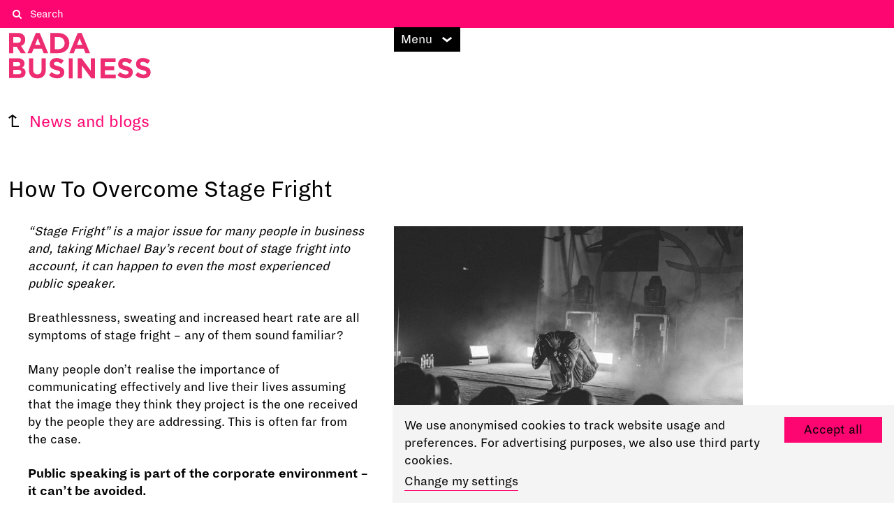

--- FILE ---
content_type: text/html; charset=utf-8
request_url: https://www.radabusiness.com/about-us/news-and-blogs/how-to-overcome-stage-fright/
body_size: 6466
content:


<!DOCTYPE html>


<html lang="en-gb">
<head>
  <meta charset="utf-8">
  <meta http-equiv="x-ua-compatible" content="ie=edge">
  <meta name="viewport" content="width=device-width, initial-scale=1.0">
  <meta name="format-detection" content="telephone=yes">
  <meta name="DC.Contributor" content="Fabrique">
  
  <link rel="DC.Contributor" href="https://fabrique.nl">

  <title>How To Overcome Stage Fright &mdash; RADA Business</title>
  <meta name="description"
        content="Develop your leadership, confidence, and impact in meetings. Courses, coaching and consultancy.">

  
    <meta property="og:type" content="website">
    <meta property="og:title"
          content="How To Overcome Stage Fright &mdash; RADA Business">
    <meta property="og:url" content="/about-us/news-and-blogs/how-to-overcome-stage-fright/">

    

    <meta property="og:image"
          content="http://www.radabusiness.com/about-us/news-and-blogs/how-to-overcome-stage-fright/">
    <meta property="og:description"
          content="“Stage Fright” is a major issue for many people in business and, taking Michael Bay’s recent bout of stage fright into account, it can happen to even the most experienced public speaker.">
    
    
    <meta name="twitter:title"
          content="How To Overcome Stage Fright &mdash; RADA Business">
    <meta name="twitter:description"
          content="
              “Stage Fright” is a major issue for many people in business and, taking Michael Bay’s recent bout of stage fright into account, it can happen to even the most experienced public speaker.">
    <meta name="twitter:card" content="summary_large_image">
    <meta name="twitter:site" content="">
    <meta property="twitter:image:src"
          content="http://www.radabusiness.com/about-us/news-and-blogs/how-to-overcome-stage-fright/">
  
  
  <!-- Google Tag Manager -->
  
  <script>(function(w,d,s,l,i){w[l]=w[l]||[];w[l].push({'gtm.start':
  new Date().getTime(),event:'gtm.js'});var f=d.getElementsByTagName(s)[0],
  j=d.createElement(s),dl=l!='dataLayer'?'&l='+l:'';j.async=true;j.src=
  'https://www.googletagmanager.com/gtm.js?id='+i+dl;f.parentNode.insertBefore(j,f);
  })(window,document,'script','dataLayer','GTM-WFN4RXB9');</script>
  
  <!-- End Google Tag Manager -->



  
  <link rel="icon" href="/static/images/favicons/rb-favicon.ico" sizes="16x16 32x32 48x48">
  
  <link rel="apple-touch-icon-precomposed" sizes="152x152" href="/static/images/favicons/rb-apple-touch-icon-152x152.png">
  
  <meta name="theme-color" content="#ffffff">
  
  <meta name="application-name" content="RADA Business">
  <meta name="msapplication-TileColor" content="#ffffff">
  
  <meta name="msapplication-TileImage" content="/static/images/favicons/rb-mstile-144x144.png">
  
  
    
    
    <link href="/static/bundles/radaBusinessStyle-690def75ba4ce95a.min.css" rel="stylesheet" />
  
  

</head>

<body data-controller="">

  <!-- Google Tag Manager (noscript) -->
  <noscript>
    <iframe src="https://www.googletagmanager.com/ns.html?id=GTM-WFN4RXB9"
            height="0" width="0" style="display:none;visibility:hidden"></iframe>
  </noscript>
  <!-- End Google Tag Manager (noscript) -->




  
  
  
  <main data-controller="link-externalizer">
    <header class="header" data-controller="header">
      
      <div class="header__search">
        
        <div class="header__search-wrapper">
          
<form action="/search/" class="header__search-form" method="get">
  <div class="header__search-form-controls">
    <button type="submit" class="header__search-form-button">
      <span class="fa fa-search">Search</span>
    </button>
    <div class="header__search-form-input"><input type="text" name="q" Placeholder="Search" id="id_q"></div>
  </div>
</form>

        </div>
        
      </div>
      <div class="header__navigation">
        <div class="header__navigation-wrapper container">
          <div class="grid grid--two-columns">
            <div class="grid__column--header__navigation">
              
<a href="https://www.radabusiness.com/" class="header__logo header__logo--rada-business">
  <img src="/static/images/logos/logo-rada-business.svg" alt="RADA Business" class="header__logo-image">
</a>

            </div>
            <div class="grid__column--header__navigation">
              <div class="header__menu-button-container">
                <div class="header__menu-button-wrapper">
                  <button class="header__menu-button">Menu</button>
                  
                    <a href="https://www.rada.ac.uk/basket/" class="header__basket_button"><spektrix-basket-item-count></spektrix-basket-item-count></a>
                  
                </div>
              </div>
            </div>
          </div>
        </div>
      </div>
      
<nav class="navigation">
  <div class="navigation__content-wrapper">
    <div class="navigation__content-inside">
      
        <ol class="navigation__items navigation__items--primary">
          
            
              <li class="navigation__item"><a href="/programmes-individuals/"
                                              class="navigation__link">Programmes for <span>individuals</span></a></li>
            
          
            
              <li class="navigation__item"><a href="/performance-coaching/"
                                              class="navigation__link">One-to-one performance <span>coaching</span></a></li>
            
          
            
              <li class="navigation__item"><a href="/programmes-group-team/"
                                              class="navigation__link">Programmes for groups and <span>teams</span></a></li>
            
          
            
              <li class="navigation__item"><a href="/programmes-group-team/competitive-selling/"
                                              class="navigation__link">Competitive <span>selling</span></a></li>
            
          
            
              <li class="navigation__item"><a href="/consultancy/"
                                              class="navigation__link"><span>Consultancy</span></a></li>
            
          
        </ol>
      
      
        <ol class="navigation__items navigation__items--secondary">
          
            <li class="navigation__item">
              <a href="https://www.radabusiness.com/about-us/" 
                 class="navigation__link">About <span>us</span></a>
            </li>
          
            <li class="navigation__item">
              <a href="https://www.radabusiness.com/contact-us/" 
                 class="navigation__link">Contact <span>us</span></a>
            </li>
          
        </ol>
      
    </div>
  </div>
</nav>

      
        <div class="header__site-video">
          


        </div>
      
    </header>
    <article class="page-content page-content--no-top-video ">
      
  <div class="page-header page-header--title-only">
    <div class="page-header__back-button">
      
        <a href="/about-us/news-and-blogs/" class="link link--return">News and blogs</a>
      
    </div>
    <div class="page-header__intro">
      <div class="page-header__intro-title">
        <h1 class="page-header__intro-title-main">How To Overcome Stage Fright</h1>
      </div>
      
        
      
      
    </div>
  </div>

      
        


<div class="popup popup--hidden popup--closed" data-controller="popup">
  <div class="popup__wrapper">
    <div class="popup__button">
      <h4 class="popup__button-title">Stay up to date</h4>
      <div class="popup__button-icon">+</div>
    </div>

    <div class="popup__content">
      <div class="popup__newsletter">
        <h4 class="popup__newsletter-title">Stay up to date</h4>
        <p class="popup__newsletter-scription">Sign-up for updates on news, events, special offers and services. 
You can unsubscribe at any time.</p>
        <div class="popup__newsletter-form" data-controller="newsletter">
  <div class="popup__newsletter-form">

  <form  action="/newsletter/subscribe/" novalidate method="post">
    <div
        class="popup__newsletter-form-row ">
      <input type="text" name="footer-firstname" maxlength="100" placeholder="First name" required id="id_footer-firstname">
      
    </div>
    <div
        class="popup__newsletter-form-row ">
      <input type="text" name="footer-surname" maxlength="100" placeholder="Surname" required id="id_footer-surname">
      
    </div>
    <div
        class="popup__newsletter-form-row popup__newsletter-form-row--submit ">
      <input type="email" name="footer-email" maxlength="100" placeholder="Email address" required id="id_footer-email">
      
    </div>
    
      <button type="submit" class="popup__newsletter-submit newsletter-submit button button--arrow"><span>Subscribe</span></button>
    
    
    <input type="hidden" name="footer-variant" value="footer" id="id_footer-variant">
    <input type="hidden" name="footer-tags" value="493ARGCVRJHJKNGMJTMCJLTGBQDJQDKHR" id="id_footer-tags_0">
    <input type="hidden" name="csrfmiddlewaretoken" value="UgwJPBRAz7Dpt8O4gd1i1Yrvs7j335KwCahFgePXT5CnTn6HqD1WF6lkpZeXM2sR">
  </form>
</div>

</div>

      </div>
    </div>
  </div>
</div>


      
      
  
    


<section class="section">
  
  
  <div class="container">
    <div class="grid grid--two-columns grid--two-columns--mobile-reversed">
      <div class="grid__column">
        <div class="rich-text"><p data-block-key="na06u"><i>“Stage Fright” is a major issue for many people in business and, taking Michael Bay’s recent bout of stage fright into account, it can happen to even the most experienced public speaker.</i></p><p data-block-key="e8hn0">Breathlessness, sweating and increased heart rate are all symptoms of stage fright – any of them sound familiar?</p><p data-block-key="deush">Many people don’t realise the importance of communicating effectively and live their lives assuming that the image they think they project is the one received by the people they are addressing. This is often far from the case.</p><h4 data-block-key="4aoo3">Public speaking is part of the corporate environment – it can’t be avoided.</h4><p data-block-key="fes02"></p><p data-block-key="fxpxj">If you hate it you obviously won’t be nominating yourself to address the shareholders at the AGM but for many people it’s a necessary business tool. Delivering a presentation or chairing a meeting are examples of the public speaking most of us have to do at work week in week out. Those who avoid public speaking risk lowering their profile and becoming less visible in the workplace. The impact on career prospects hardly needs to be stated. By gaining confidence and realising that we all have the ability to be compelling, powerful communicators, anyone can make speaking in the corporate world work for them. Here are a <b>few simple tips</b> on how to get started:</p><p data-block-key="c7hib"></p><h4 data-block-key="avfjm">1. Breathe.</h4><p data-block-key="36kv2">It’s as simple as that. As soon as you feel yourself beginning to panic, slow down and breathe.</p><p data-block-key="20kkk">The panic we feel often results in short breaths that are held in our upper chest. By concentrating on breathing lower down into our abdomen we can relieve tension, regulate our heart rate and focus on what is important.</p><p data-block-key="afah">Another common factor affecting breathing is that we often feel the need to be talking constantly. We don’t. A pause can be very powerful – it allows the audience to absorb what you are saying and you the time to breathe and gather your thoughts for your next point.</p><p data-block-key="6lkjj"></p><h4 data-block-key="3rsfc">2. Practise out loud.</h4><p data-block-key="9mlhs">You wouldn’t expect a play where the actors have had no rehearsal to be much good, so why, if a pitch or presentation is important to your business, should it be any different in the corporate world? Many people will practice but do it in their head while they’re at their desk, in the shower or on the tube. Speaking is a physical act and has an effect on the body. Getting a physical sense of the speech is vital and that can only be done by speaking out loud, if possible in situ.</p><p data-block-key="7ihc4">One quick technique that can really help is placing a cork between your front teeth (taking care not to put it into your mouth) and speaking your speech out loud. You’ll sound very strange but after you’ve finished a few sentences, take the cork out and say it again normally. You’ll find more space in your mouth and more energy in your words.</p><p data-block-key="62jjb">Rehearsing out loud is perhaps the most underrated tool for preparing presentations. It doesn’t matter if your audience is three or three hundred the experience of speaking your material out loud means that you have felt (not thought) what it’s like to vocalise these ideas, opinions or figures.</p><p data-block-key="9pk9d"></p><h4 data-block-key="dh2o8">3. Remember the audience is your friend.</h4><p data-block-key="46skd">When you feel your throat tightening, voice squeaking and palms sweating, remember that these physiological responses are preparing us for a physical threat that doesn’t exist in the corporate world. Contrary to what it might feel like the audience is not about to eat you. You are the expert of your own material and they are there to listen and learn from you. They want you to succeed so make eye contact, engage with your audience and you will immediately be more interesting and compelling.</p><h4 data-block-key="tr9xj">Summary</h4><p data-block-key="2ukmx">We can’t guarantee that these tips are going to turn you into an orator like Martin Luther King but they will help develop self-awareness and confidence. The only thing that will really help your public speaking improve, however, is doing more of it. In the meantime, by putting into practise these tips, you can make subtle shifts in your communication style and overcome the worst of stage fright.</p></div>

        
      </div>
      
        <div class="grid__column grid__column--media">
          
            <img alt="Stage fright" height="480" src="/media/images/stage_fright_1.2e16d0ba.fill-720x480.jpg" title="© Photo by Victor Rodvang on Unsplash" width="720">
          
        </div>
      
    </div>
  </div>

</section>

  
    
<div class="heading">
  
    <div class="container">
  <div class="grid grid--two-columns">
    <div class="grid__column">
      <h3 class="heading__title" data-id="rada-business-helping-leaders-speak-with-impact">RADA Business: helping leaders speak with impact</h3>
    </div>
  </div>
  </div>
</div>


  
    


<section class="section">
  
  
  <div class="container">
    <div class="grid grid--two-columns">
      <div class="grid__column">
        <div class="rich-text"><p data-block-key="arv5z">We have a number of ways to help you or your team overcome stage fright in business, either through our <a href="https://www.radabusiness.com/programmes-individuals/">Programmes for Individuals</a>, <a href="https://www.radabusiness.com/one-to-one-coaching/">one-to-one Coaching</a>, or as part of an <a href="https://www.radabusiness.com/consultancy/">in-house tailored programme</a> for your organisation or team.</p></div>

      </div>
      
        <div class="grid__column">
          <div class="rich-text"><p data-block-key="49tng">To find out more please contact us at +44 (0)20 7908 4830 or at <a href="mailto:ask@radabusiness.com">ask@radabusiness.com</a>.</p></div>

        </div>
      
    </div>
  </div>

</section>

  

      
    </article>
    <div class="page-content-footer">
      
    </div>
    

        

<footer class="footer">
  <div class="container">
    
<a href="https://www.radabusiness.com/" class="footer__logo footer__logo--rada-business">
  <img src="/static/images/logos/logo-rada-business.svg" alt="RADA Business" class="footer__logo-image">
</a>


    <section class="footer__grid">
      <div class="footer__social">
        <p class="footer__name">Royal Academy of Dramatic Art</p>
        <div class="footer__newsletter">
          <h4 class="footer__newsletter-title">Stay up to date</h4>
          <p class="footer__newsletter-scription">Sign-up for updates on news, events, special offers and services. 
You can unsubscribe at any time.</p>
          <div class="footer__newsletter-form" data-controller="newsletter">
  <div class="footer__newsletter-form">

  <form  action="/newsletter/subscribe/" novalidate method="post">
    <div
        class="footer__newsletter-form-row ">
      <input type="text" name="footer-firstname" maxlength="100" placeholder="First name" required id="id_footer-firstname">
      
    </div>
    <div
        class="footer__newsletter-form-row ">
      <input type="text" name="footer-surname" maxlength="100" placeholder="Surname" required id="id_footer-surname">
      
    </div>
    <div
        class="footer__newsletter-form-row footer__newsletter-form-row--submit ">
      <input type="email" name="footer-email" maxlength="100" placeholder="Email address" required id="id_footer-email">
      
    </div>
    
      <button type="submit" class="footer__newsletter-submit newsletter-submit button button--arrow"><span>Subscribe</span></button>
    
    
    <input type="hidden" name="footer-variant" value="footer" id="id_footer-variant">
    <input type="hidden" name="footer-tags" value="493ARGCVRJHJKNGMJTMCJLTGBQDJQDKHR" id="id_footer-tags_0">
    <input type="hidden" name="csrfmiddlewaretoken" value="UgwJPBRAz7Dpt8O4gd1i1Yrvs7j335KwCahFgePXT5CnTn6HqD1WF6lkpZeXM2sR">
  </form>
</div>

</div>

        </div>

        
          
            <h4 class="footer__social-title">Follow us on social media</h4>
          
          <ul class="footer__social-list">
            
              <li class="footer__social-item">
                <a href="https://www.linkedin.com/company/656260/" rel="noreferrer noopener" target="_blank" class="footer__social-link footer__social-link--linkedin" title="LinkedIn"></a>
              </li>
            
          </ul>
        
      </div>

      <div class="footer__location">
        <div class="rich-text"><h4 data-block-key="tmosm">London office</h4><p data-block-key="8fthe">24-25 Scala Street<br/>London, W1T 2HP<br/>+44 (0)20 7908 4830</p><h4 data-block-key="0e7ci">RADA Studios</h4><p data-block-key="tstin">16 Chenies Street<br/>London, WC1E 7EX</p><p data-block-key="mx9jl"><a href="https://www.radabusiness.com/get-in-touch/">Enquire now</a></p><p data-block-key="hlyl8"><a href="https://www.radabusiness.com/find-us/">Get directions</a></p><p data-block-key="69g8t"><a href="https://www.radabusiness.com/rada-business-services-agreement/">Services agreement</a></p></div>

      </div>

      <div class="footer__location">
        <div class="rich-text"></div>

      </div>
    </section>
    
      <ul class="footer__sitewide">
        

              <li class="footer__sitewide-item"><a href="https://www.radabusiness.com/about-us/" class="footer__sitewide-link">About us</a></li>
        

              <li class="footer__sitewide-item"><a href="https://www.radabusiness.com/about-us/work-us/" class="footer__sitewide-link">Work with us</a></li>
        

              <li class="footer__sitewide-item"><a href="https://www.radabusiness.com/contact-us/" class="footer__sitewide-link">Contact us</a></li>
        

              <li class="footer__sitewide-item"><a href="https://www.radabusiness.com/accessibility/" class="footer__sitewide-link">Accessibility</a></li>
        

              <li class="footer__sitewide-item"><a href="https://www.radabusiness.com/rb-privacy/" class="footer__sitewide-link">Privacy</a></li>
        

              <li class="footer__sitewide-item"><a href="https://www.radabusiness.com/your-visit-rada-studios/" class="footer__sitewide-link">Access</a></li>
        

              <li class="footer__sitewide-item"><a href="https://www.rada.ac.uk/" class="footer__sitewide-link">Go to RADA</a></li>
        
      </ul>
    
    
      <p class="footer__bottom-line">RADA in Business Ltd, 18-22 Chenies Street London, WC1E 7PA. Registered Company No. 3999577.</p>
    
  </div>
</footer>

        

    <div class="cookie-message" data-controller="cookie-message-extended">
        <div class="cookiebar-left">
            <p>We use anonymised cookies to track website usage and preferences. For advertising purposes, we also use
                third party cookies.</p>
            
                <a href="https://www.radabusiness.com/rb-privacy/" class="cookiebar-link">Change my settings</a>
            
        </div>
        <div class="cookiebar-right">
            <div class="button button--filter-inactive">Accept all</div>
        </div>
    </div>



    
  </main>

  



  
  <script type="application/javascript">
    window.cookieMessageExtended = true;
  </script>
  
        <script async src="https://system.spektrix.com/RADA/api/v3/webcomponents/js"></script>
        <link rel="import" href="https://system.spektrix.com/RADA/api/v3/webcomponents/html" />
  
  <script src="/static/bundles/vendor-690def75ba4ce95a.min.js" ></script>
<script src="/static/bundles/main-690def75ba4ce95a.min.js" ></script>
  <script>(function(){var s = document.createElement("script");s.setAttribute("data-account","g53d4KjpSg");s.setAttribute("src","https://cdn.userway.org/widget.js");document.body.appendChild(s);})();</script><noscript>Enable JavaScript to ensure <a href="https://userway.org">website accessibility</a></noscript>



</body>



--- FILE ---
content_type: text/css
request_url: https://www.radabusiness.com/static/bundles/radaBusinessStyle-690def75ba4ce95a.min.css
body_size: 31675
content:
@keyframes marquee{0%{transform:translateX(0)}100%{transform:translateX(-100%)}}.noAnimations{transition:none !important;animation:none !important}@font-face{font-family:"DiaRegular";src:url(/static/bundles/fonts/a7510308876cf372.woff);font-weight:400;font-style:normal;font-stretch:normal}@font-face{font-family:"DiaBold";src:url(/static/bundles/fonts/76f14495ace0acd7.woff);font-weight:600;font-style:normal;font-stretch:normal}@font-face{font-family:"swiper-icons";src:url("data:application/font-woff;charset=utf-8;base64, [base64]//wADZ2x5ZgAAAywAAADMAAAD2MHtryVoZWFkAAABbAAAADAAAAA2E2+eoWhoZWEAAAGcAAAAHwAAACQC9gDzaG10eAAAAigAAAAZAAAArgJkABFsb2NhAAAC0AAAAFoAAABaFQAUGG1heHAAAAG8AAAAHwAAACAAcABAbmFtZQAAA/gAAAE5AAACXvFdBwlwb3N0AAAFNAAAAGIAAACE5s74hXjaY2BkYGAAYpf5Hu/j+W2+MnAzMYDAzaX6QjD6/4//Bxj5GA8AuRwMYGkAPywL13jaY2BkYGA88P8Agx4j+/8fQDYfA1AEBWgDAIB2BOoAeNpjYGRgYNBh4GdgYgABEMnIABJzYNADCQAACWgAsQB42mNgYfzCOIGBlYGB0YcxjYGBwR1Kf2WQZGhhYGBiYGVmgAFGBiQQkOaawtDAoMBQxXjg/wEGPcYDDA4wNUA2CCgwsAAAO4EL6gAAeNpj2M0gyAACqxgGNWBkZ2D4/wMA+xkDdgAAAHjaY2BgYGaAYBkGRgYQiAHyGMF8FgYHIM3DwMHABGQrMOgyWDLEM1T9/w8UBfEMgLzE////P/5//f/V/xv+r4eaAAeMbAxwIUYmIMHEgKYAYjUcsDAwsLKxc3BycfPw8jEQA/[base64]/uznmfPFBNODM2K7MTQ45YEAZqGP81AmGGcF3iPqOop0r1SPTaTbVkfUe4HXj97wYE+yNwWYxwWu4v1ugWHgo3S1XdZEVqWM7ET0cfnLGxWfkgR42o2PvWrDMBSFj/IHLaF0zKjRgdiVMwScNRAoWUoH78Y2icB/yIY09An6AH2Bdu/UB+yxopYshQiEvnvu0dURgDt8QeC8PDw7Fpji3fEA4z/PEJ6YOB5hKh4dj3EvXhxPqH/SKUY3rJ7srZ4FZnh1PMAtPhwP6fl2PMJMPDgeQ4rY8YT6Gzao0eAEA409DuggmTnFnOcSCiEiLMgxCiTI6Cq5DZUd3Qmp10vO0LaLTd2cjN4fOumlc7lUYbSQcZFkutRG7g6JKZKy0RmdLY680CDnEJ+UMkpFFe1RN7nxdVpXrC4aTtnaurOnYercZg2YVmLN/d/gczfEimrE/fs/bOuq29Zmn8tloORaXgZgGa78yO9/cnXm2BpaGvq25Dv9S4E9+5SIc9PqupJKhYFSSl47+Qcr1mYNAAAAeNptw0cKwkAAAMDZJA8Q7OUJvkLsPfZ6zFVERPy8qHh2YER+3i/BP83vIBLLySsoKimrqKqpa2hp6+jq6RsYGhmbmJqZSy0sraxtbO3sHRydnEMU4uR6yx7JJXveP7WrDycAAAAAAAH//wACeNpjYGRgYOABYhkgZgJCZgZNBkYGLQZtIJsFLMYAAAw3ALgAeNolizEKgDAQBCchRbC2sFER0YD6qVQiBCv/H9ezGI6Z5XBAw8CBK/m5iQQVauVbXLnOrMZv2oLdKFa8Pjuru2hJzGabmOSLzNMzvutpB3N42mNgZGBg4GKQYzBhYMxJLMlj4GBgAYow/P/PAJJhLM6sSoWKfWCAAwDAjgbRAAB42mNgYGBkAIIbCZo5IPrmUn0hGA0AO8EFTQAA") format("woff");font-weight:400;font-style:normal}:root{--swiper-theme-color: #007aff}.swiper-container{margin-left:auto;margin-right:auto;position:relative;overflow:hidden;list-style:none;padding:0;z-index:1}.swiper-container-vertical>.swiper-wrapper{flex-direction:column}.swiper-wrapper{position:relative;width:100%;height:100%;z-index:1;display:flex;transition-property:transform;box-sizing:content-box}.swiper-container-android .swiper-slide,.swiper-wrapper{transform:translate3d(0px, 0, 0)}.swiper-container-multirow>.swiper-wrapper{flex-wrap:wrap}.swiper-container-multirow-column>.swiper-wrapper{flex-wrap:wrap;flex-direction:column}.swiper-container-free-mode>.swiper-wrapper{transition-timing-function:ease-out;margin:0 auto}.swiper-container-pointer-events{touch-action:pan-y}.swiper-container-pointer-events.swiper-container-vertical{touch-action:pan-x}.swiper-slide{flex-shrink:0;width:100%;height:100%;position:relative;transition-property:transform}.swiper-slide-invisible-blank{visibility:hidden}.swiper-container-autoheight,.swiper-container-autoheight .swiper-slide{height:auto}.swiper-container-autoheight .swiper-wrapper{align-items:flex-start;transition-property:transform,height}.swiper-container-3d{perspective:1200px}.swiper-container-3d .swiper-wrapper,.swiper-container-3d .swiper-slide,.swiper-container-3d .swiper-slide-shadow-left,.swiper-container-3d .swiper-slide-shadow-right,.swiper-container-3d .swiper-slide-shadow-top,.swiper-container-3d .swiper-slide-shadow-bottom,.swiper-container-3d .swiper-cube-shadow{transform-style:preserve-3d}.swiper-container-3d .swiper-slide-shadow-left,.swiper-container-3d .swiper-slide-shadow-right,.swiper-container-3d .swiper-slide-shadow-top,.swiper-container-3d .swiper-slide-shadow-bottom{position:absolute;left:0;top:0;width:100%;height:100%;pointer-events:none;z-index:10}.swiper-container-3d .swiper-slide-shadow-left{background-image:linear-gradient(to left, rgba(0, 0, 0, 0.5), rgba(0, 0, 0, 0))}.swiper-container-3d .swiper-slide-shadow-right{background-image:linear-gradient(to right, rgba(0, 0, 0, 0.5), rgba(0, 0, 0, 0))}.swiper-container-3d .swiper-slide-shadow-top{background-image:linear-gradient(to top, rgba(0, 0, 0, 0.5), rgba(0, 0, 0, 0))}.swiper-container-3d .swiper-slide-shadow-bottom{background-image:linear-gradient(to bottom, rgba(0, 0, 0, 0.5), rgba(0, 0, 0, 0))}.swiper-container-css-mode>.swiper-wrapper{overflow:auto;scrollbar-width:none;-ms-overflow-style:none}.swiper-container-css-mode>.swiper-wrapper::-webkit-scrollbar{display:none}.swiper-container-css-mode>.swiper-wrapper>.swiper-slide{scroll-snap-align:start start}.swiper-container-horizontal.swiper-container-css-mode>.swiper-wrapper{scroll-snap-type:x mandatory}.swiper-container-vertical.swiper-container-css-mode>.swiper-wrapper{scroll-snap-type:y mandatory}/*!
 *  Font Awesome 4.7.0 by @davegandy - http://fontawesome.io - @fontawesome
 *  License - http://fontawesome.io/license (Font: SIL OFL 1.1, CSS: MIT License)
 */@font-face{font-family:"FontAwesome";src:url(/static/bundles/fonts/e9955780856cf8aa.woff2?v=4.7.0) format("woff2"),url(/static/bundles/fonts/cf011583fb81df9f.woff?v=4.7.0) format("woff");font-weight:normal;font-style:normal}.fa{display:inline-block;font:normal normal normal 14px/1 FontAwesome;font-size:inherit;text-rendering:auto;-webkit-font-smoothing:antialiased;-moz-osx-font-smoothing:grayscale}.fa-lg{font-size:1.33333333em;line-height:.75em;vertical-align:-15%}.fa-2x{font-size:2em}.fa-3x{font-size:3em}.fa-4x{font-size:4em}.fa-5x{font-size:5em}.fa-fw{width:1.28571429em;text-align:center}.fa-ul{padding-left:0;margin-left:2.14285714em;list-style-type:none}.fa-ul>li{position:relative}.fa-li{position:absolute;left:-2.14285714em;width:2.14285714em;top:.14285714em;text-align:center}.fa-li.fa-lg{left:-1.85714286em}.fa-border{padding:.2em .25em .15em;border:solid .08em #eee;border-radius:.1em}.fa-pull-left{float:left}.fa-pull-right{float:right}.fa.fa-pull-left{margin-right:.3em}.fa.fa-pull-right{margin-left:.3em}.pull-right{float:right}.pull-left{float:left}.fa.pull-left{margin-right:.3em}.fa.pull-right{margin-left:.3em}.fa-spin{animation:fa-spin 2s infinite linear}.fa-pulse{animation:fa-spin 1s infinite steps(8)}@keyframes fa-spin{0%{transform:rotate(0deg)}100%{transform:rotate(359deg)}}.fa-rotate-90{-ms-filter:"progid:DXImageTransform.Microsoft.BasicImage(rotation=1)";transform:rotate(90deg)}.fa-rotate-180{-ms-filter:"progid:DXImageTransform.Microsoft.BasicImage(rotation=2)";transform:rotate(180deg)}.fa-rotate-270{-ms-filter:"progid:DXImageTransform.Microsoft.BasicImage(rotation=3)";transform:rotate(270deg)}.fa-flip-horizontal{-ms-filter:"progid:DXImageTransform.Microsoft.BasicImage(rotation=0, mirror=1)";transform:scale(-1, 1)}.fa-flip-vertical{-ms-filter:"progid:DXImageTransform.Microsoft.BasicImage(rotation=2, mirror=1)";transform:scale(1, -1)}:root .fa-rotate-90,:root .fa-rotate-180,:root .fa-rotate-270,:root .fa-flip-horizontal,:root .fa-flip-vertical{filter:none}.fa-stack{position:relative;display:inline-block;width:2em;height:2em;line-height:2em;vertical-align:middle}.fa-stack-1x,.fa-stack-2x{position:absolute;left:0;width:100%;text-align:center}.fa-stack-1x{line-height:inherit}.fa-stack-2x{font-size:2em}.fa-inverse{color:#fff}.fa-glass:before{content:""}.fa-music:before{content:""}.fa-search:before{content:""}.fa-envelope-o:before{content:""}.fa-heart:before{content:""}.fa-star:before{content:""}.fa-star-o:before{content:""}.fa-user:before{content:""}.fa-film:before{content:""}.fa-th-large:before{content:""}.fa-th:before{content:""}.fa-th-list:before{content:""}.fa-check:before{content:""}.fa-remove:before,.fa-close:before,.fa-times:before{content:""}.fa-search-plus:before{content:""}.fa-search-minus:before{content:""}.fa-power-off:before{content:""}.fa-signal:before{content:""}.fa-gear:before,.fa-cog:before{content:""}.fa-trash-o:before{content:""}.fa-home:before{content:""}.fa-file-o:before{content:""}.fa-clock-o:before{content:""}.fa-road:before{content:""}.fa-download:before{content:""}.fa-arrow-circle-o-down:before{content:""}.fa-arrow-circle-o-up:before{content:""}.fa-inbox:before{content:""}.fa-play-circle-o:before{content:""}.fa-rotate-right:before,.fa-repeat:before{content:""}.fa-refresh:before{content:""}.fa-list-alt:before{content:""}.fa-lock:before{content:""}.fa-flag:before{content:""}.fa-headphones:before{content:""}.fa-volume-off:before{content:""}.fa-volume-down:before{content:""}.fa-volume-up:before{content:""}.fa-qrcode:before{content:""}.fa-barcode:before{content:""}.fa-tag:before{content:""}.fa-tags:before{content:""}.fa-book:before{content:""}.fa-bookmark:before{content:""}.fa-print:before{content:""}.fa-camera:before{content:""}.fa-font:before{content:""}.fa-bold:before{content:""}.fa-italic:before{content:""}.fa-text-height:before{content:""}.fa-text-width:before{content:""}.fa-align-left:before{content:""}.fa-align-center:before{content:""}.fa-align-right:before{content:""}.fa-align-justify:before{content:""}.fa-list:before{content:""}.fa-dedent:before,.fa-outdent:before{content:""}.fa-indent:before{content:""}.fa-video-camera:before{content:""}.fa-photo:before,.fa-image:before,.fa-picture-o:before{content:""}.fa-pencil:before{content:""}.fa-map-marker:before{content:""}.fa-adjust:before{content:""}.fa-tint:before{content:""}.fa-edit:before,.fa-pencil-square-o:before{content:""}.fa-share-square-o:before{content:""}.fa-check-square-o:before{content:""}.fa-arrows:before{content:""}.fa-step-backward:before{content:""}.fa-fast-backward:before{content:""}.fa-backward:before{content:""}.fa-play:before{content:""}.fa-pause:before{content:""}.fa-stop:before{content:""}.fa-forward:before{content:""}.fa-fast-forward:before{content:""}.fa-step-forward:before{content:""}.fa-eject:before{content:""}.fa-chevron-left:before{content:""}.fa-chevron-right:before{content:""}.fa-plus-circle:before{content:""}.fa-minus-circle:before{content:""}.fa-times-circle:before{content:""}.fa-check-circle:before{content:""}.fa-question-circle:before{content:""}.fa-info-circle:before{content:""}.fa-crosshairs:before{content:""}.fa-times-circle-o:before{content:""}.fa-check-circle-o:before{content:""}.fa-ban:before{content:""}.fa-arrow-left:before{content:""}.fa-arrow-right:before{content:""}.fa-arrow-up:before{content:""}.fa-arrow-down:before{content:""}.fa-mail-forward:before,.fa-share:before{content:""}.fa-expand:before{content:""}.fa-compress:before{content:""}.fa-plus:before{content:""}.fa-minus:before{content:""}.fa-asterisk:before{content:""}.fa-exclamation-circle:before{content:""}.fa-gift:before{content:""}.fa-leaf:before{content:""}.fa-fire:before{content:""}.fa-eye:before{content:""}.fa-eye-slash:before{content:""}.fa-warning:before,.fa-exclamation-triangle:before{content:""}.fa-plane:before{content:""}.fa-calendar:before{content:""}.fa-random:before{content:""}.fa-comment:before{content:""}.fa-magnet:before{content:""}.fa-chevron-up:before{content:""}.fa-chevron-down:before{content:""}.fa-retweet:before{content:""}.fa-shopping-cart:before{content:""}.fa-folder:before{content:""}.fa-folder-open:before{content:""}.fa-arrows-v:before{content:""}.fa-arrows-h:before{content:""}.fa-bar-chart-o:before,.fa-bar-chart:before{content:""}.fa-twitter-square:before{content:""}.fa-facebook-square:before{content:""}.fa-camera-retro:before{content:""}.fa-key:before{content:""}.fa-gears:before,.fa-cogs:before{content:""}.fa-comments:before{content:""}.fa-thumbs-o-up:before{content:""}.fa-thumbs-o-down:before{content:""}.fa-star-half:before{content:""}.fa-heart-o:before{content:""}.fa-sign-out:before{content:""}.fa-linkedin-square:before{content:""}.fa-thumb-tack:before{content:""}.fa-external-link:before{content:""}.fa-sign-in:before{content:""}.fa-trophy:before{content:""}.fa-github-square:before{content:""}.fa-upload:before{content:""}.fa-lemon-o:before{content:""}.fa-phone:before{content:""}.fa-square-o:before{content:""}.fa-bookmark-o:before{content:""}.fa-phone-square:before{content:""}.fa-twitter:before{content:""}.fa-facebook-f:before,.fa-facebook:before{content:""}.fa-github:before{content:""}.fa-unlock:before{content:""}.fa-credit-card:before{content:""}.fa-feed:before,.fa-rss:before{content:""}.fa-hdd-o:before{content:""}.fa-bullhorn:before{content:""}.fa-bell:before{content:""}.fa-certificate:before{content:""}.fa-hand-o-right:before{content:""}.fa-hand-o-left:before{content:""}.fa-hand-o-up:before{content:""}.fa-hand-o-down:before{content:""}.fa-arrow-circle-left:before{content:""}.fa-arrow-circle-right:before{content:""}.fa-arrow-circle-up:before{content:""}.fa-arrow-circle-down:before{content:""}.fa-globe:before{content:""}.fa-wrench:before{content:""}.fa-tasks:before{content:""}.fa-filter:before{content:""}.fa-briefcase:before{content:""}.fa-arrows-alt:before{content:""}.fa-group:before,.fa-users:before{content:""}.fa-chain:before,.fa-link:before{content:""}.fa-cloud:before{content:""}.fa-flask:before{content:""}.fa-cut:before,.fa-scissors:before{content:""}.fa-copy:before,.fa-files-o:before{content:""}.fa-paperclip:before{content:""}.fa-save:before,.fa-floppy-o:before{content:""}.fa-square:before{content:""}.fa-navicon:before,.fa-reorder:before,.fa-bars:before{content:""}.fa-list-ul:before{content:""}.fa-list-ol:before{content:""}.fa-strikethrough:before{content:""}.fa-underline:before{content:""}.fa-table:before{content:""}.fa-magic:before{content:""}.fa-truck:before{content:""}.fa-pinterest:before{content:""}.fa-pinterest-square:before{content:""}.fa-google-plus-square:before{content:""}.fa-google-plus:before{content:""}.fa-money:before{content:""}.fa-caret-down:before{content:""}.fa-caret-up:before{content:""}.fa-caret-left:before{content:""}.fa-caret-right:before{content:""}.fa-columns:before{content:""}.fa-unsorted:before,.fa-sort:before{content:""}.fa-sort-down:before,.fa-sort-desc:before{content:""}.fa-sort-up:before,.fa-sort-asc:before{content:""}.fa-envelope:before{content:""}.fa-linkedin:before{content:""}.fa-rotate-left:before,.fa-undo:before{content:""}.fa-legal:before,.fa-gavel:before{content:""}.fa-dashboard:before,.fa-tachometer:before{content:""}.fa-comment-o:before{content:""}.fa-comments-o:before{content:""}.fa-flash:before,.fa-bolt:before{content:""}.fa-sitemap:before{content:""}.fa-umbrella:before{content:""}.fa-paste:before,.fa-clipboard:before{content:""}.fa-lightbulb-o:before{content:""}.fa-exchange:before{content:""}.fa-cloud-download:before{content:""}.fa-cloud-upload:before{content:""}.fa-user-md:before{content:""}.fa-stethoscope:before{content:""}.fa-suitcase:before{content:""}.fa-bell-o:before{content:""}.fa-coffee:before{content:""}.fa-cutlery:before{content:""}.fa-file-text-o:before{content:""}.fa-building-o:before{content:""}.fa-hospital-o:before{content:""}.fa-ambulance:before{content:""}.fa-medkit:before{content:""}.fa-fighter-jet:before{content:""}.fa-beer:before{content:""}.fa-h-square:before{content:""}.fa-plus-square:before{content:""}.fa-angle-double-left:before{content:""}.fa-angle-double-right:before{content:""}.fa-angle-double-up:before{content:""}.fa-angle-double-down:before{content:""}.fa-angle-left:before{content:""}.fa-angle-right:before{content:""}.fa-angle-up:before{content:""}.fa-angle-down:before{content:""}.fa-desktop:before{content:""}.fa-laptop:before{content:""}.fa-tablet:before{content:""}.fa-mobile-phone:before,.fa-mobile:before{content:""}.fa-circle-o:before{content:""}.fa-quote-left:before{content:""}.fa-quote-right:before{content:""}.fa-spinner:before{content:""}.fa-circle:before{content:""}.fa-mail-reply:before,.fa-reply:before{content:""}.fa-github-alt:before{content:""}.fa-folder-o:before{content:""}.fa-folder-open-o:before{content:""}.fa-smile-o:before{content:""}.fa-frown-o:before{content:""}.fa-meh-o:before{content:""}.fa-gamepad:before{content:""}.fa-keyboard-o:before{content:""}.fa-flag-o:before{content:""}.fa-flag-checkered:before{content:""}.fa-terminal:before{content:""}.fa-code:before{content:""}.fa-mail-reply-all:before,.fa-reply-all:before{content:""}.fa-star-half-empty:before,.fa-star-half-full:before,.fa-star-half-o:before{content:""}.fa-location-arrow:before{content:""}.fa-crop:before{content:""}.fa-code-fork:before{content:""}.fa-unlink:before,.fa-chain-broken:before{content:""}.fa-question:before{content:""}.fa-info:before{content:""}.fa-exclamation:before{content:""}.fa-superscript:before{content:""}.fa-subscript:before{content:""}.fa-eraser:before{content:""}.fa-puzzle-piece:before{content:""}.fa-microphone:before{content:""}.fa-microphone-slash:before{content:""}.fa-shield:before{content:""}.fa-calendar-o:before{content:""}.fa-fire-extinguisher:before{content:""}.fa-rocket:before{content:""}.fa-maxcdn:before{content:""}.fa-chevron-circle-left:before{content:""}.fa-chevron-circle-right:before{content:""}.fa-chevron-circle-up:before{content:""}.fa-chevron-circle-down:before{content:""}.fa-html5:before{content:""}.fa-css3:before{content:""}.fa-anchor:before{content:""}.fa-unlock-alt:before{content:""}.fa-bullseye:before{content:""}.fa-ellipsis-h:before{content:""}.fa-ellipsis-v:before{content:""}.fa-rss-square:before{content:""}.fa-play-circle:before{content:""}.fa-ticket:before{content:""}.fa-minus-square:before{content:""}.fa-minus-square-o:before{content:""}.fa-level-up:before{content:""}.fa-level-down:before{content:""}.fa-check-square:before{content:""}.fa-pencil-square:before{content:""}.fa-external-link-square:before{content:""}.fa-share-square:before{content:""}.fa-compass:before{content:""}.fa-toggle-down:before,.fa-caret-square-o-down:before{content:""}.fa-toggle-up:before,.fa-caret-square-o-up:before{content:""}.fa-toggle-right:before,.fa-caret-square-o-right:before{content:""}.fa-euro:before,.fa-eur:before{content:""}.fa-gbp:before{content:""}.fa-dollar:before,.fa-usd:before{content:""}.fa-rupee:before,.fa-inr:before{content:""}.fa-cny:before,.fa-rmb:before,.fa-yen:before,.fa-jpy:before{content:""}.fa-ruble:before,.fa-rouble:before,.fa-rub:before{content:""}.fa-won:before,.fa-krw:before{content:""}.fa-bitcoin:before,.fa-btc:before{content:""}.fa-file:before{content:""}.fa-file-text:before{content:""}.fa-sort-alpha-asc:before{content:""}.fa-sort-alpha-desc:before{content:""}.fa-sort-amount-asc:before{content:""}.fa-sort-amount-desc:before{content:""}.fa-sort-numeric-asc:before{content:""}.fa-sort-numeric-desc:before{content:""}.fa-thumbs-up:before{content:""}.fa-thumbs-down:before{content:""}.fa-youtube-square:before{content:""}.fa-youtube:before{content:""}.fa-xing:before{content:""}.fa-xing-square:before{content:""}.fa-youtube-play:before{content:""}.fa-dropbox:before{content:""}.fa-stack-overflow:before{content:""}.fa-instagram:before{content:""}.fa-flickr:before{content:""}.fa-adn:before{content:""}.fa-bitbucket:before{content:""}.fa-bitbucket-square:before{content:""}.fa-tumblr:before{content:""}.fa-tumblr-square:before{content:""}.fa-long-arrow-down:before{content:""}.fa-long-arrow-up:before{content:""}.fa-long-arrow-left:before{content:""}.fa-long-arrow-right:before{content:""}.fa-apple:before{content:""}.fa-windows:before{content:""}.fa-android:before{content:""}.fa-linux:before{content:""}.fa-dribbble:before{content:""}.fa-skype:before{content:""}.fa-foursquare:before{content:""}.fa-trello:before{content:""}.fa-female:before{content:""}.fa-male:before{content:""}.fa-gittip:before,.fa-gratipay:before{content:""}.fa-sun-o:before{content:""}.fa-moon-o:before{content:""}.fa-archive:before{content:""}.fa-bug:before{content:""}.fa-vk:before{content:""}.fa-weibo:before{content:""}.fa-renren:before{content:""}.fa-pagelines:before{content:""}.fa-stack-exchange:before{content:""}.fa-arrow-circle-o-right:before{content:""}.fa-arrow-circle-o-left:before{content:""}.fa-toggle-left:before,.fa-caret-square-o-left:before{content:""}.fa-dot-circle-o:before{content:""}.fa-wheelchair:before{content:""}.fa-vimeo-square:before{content:""}.fa-turkish-lira:before,.fa-try:before{content:""}.fa-plus-square-o:before{content:""}.fa-space-shuttle:before{content:""}.fa-slack:before{content:""}.fa-envelope-square:before{content:""}.fa-wordpress:before{content:""}.fa-openid:before{content:""}.fa-institution:before,.fa-bank:before,.fa-university:before{content:""}.fa-mortar-board:before,.fa-graduation-cap:before{content:""}.fa-yahoo:before{content:""}.fa-google:before{content:""}.fa-reddit:before{content:""}.fa-reddit-square:before{content:""}.fa-stumbleupon-circle:before{content:""}.fa-stumbleupon:before{content:""}.fa-delicious:before{content:""}.fa-digg:before{content:""}.fa-pied-piper-pp:before{content:""}.fa-pied-piper-alt:before{content:""}.fa-drupal:before{content:""}.fa-joomla:before{content:""}.fa-language:before{content:""}.fa-fax:before{content:""}.fa-building:before{content:""}.fa-child:before{content:""}.fa-paw:before{content:""}.fa-spoon:before{content:""}.fa-cube:before{content:""}.fa-cubes:before{content:""}.fa-behance:before{content:""}.fa-behance-square:before{content:""}.fa-steam:before{content:""}.fa-steam-square:before{content:""}.fa-recycle:before{content:""}.fa-automobile:before,.fa-car:before{content:""}.fa-cab:before,.fa-taxi:before{content:""}.fa-tree:before{content:""}.fa-spotify:before{content:""}.fa-deviantart:before{content:""}.fa-soundcloud:before{content:""}.fa-database:before{content:""}.fa-file-pdf-o:before{content:""}.fa-file-word-o:before{content:""}.fa-file-excel-o:before{content:""}.fa-file-powerpoint-o:before{content:""}.fa-file-photo-o:before,.fa-file-picture-o:before,.fa-file-image-o:before{content:""}.fa-file-zip-o:before,.fa-file-archive-o:before{content:""}.fa-file-sound-o:before,.fa-file-audio-o:before{content:""}.fa-file-movie-o:before,.fa-file-video-o:before{content:""}.fa-file-code-o:before{content:""}.fa-vine:before{content:""}.fa-codepen:before{content:""}.fa-jsfiddle:before{content:""}.fa-life-bouy:before,.fa-life-buoy:before,.fa-life-saver:before,.fa-support:before,.fa-life-ring:before{content:""}.fa-circle-o-notch:before{content:""}.fa-ra:before,.fa-resistance:before,.fa-rebel:before{content:""}.fa-ge:before,.fa-empire:before{content:""}.fa-git-square:before{content:""}.fa-git:before{content:""}.fa-y-combinator-square:before,.fa-yc-square:before,.fa-hacker-news:before{content:""}.fa-tencent-weibo:before{content:""}.fa-qq:before{content:""}.fa-wechat:before,.fa-weixin:before{content:""}.fa-send:before,.fa-paper-plane:before{content:""}.fa-send-o:before,.fa-paper-plane-o:before{content:""}.fa-history:before{content:""}.fa-circle-thin:before{content:""}.fa-header:before{content:""}.fa-paragraph:before{content:""}.fa-sliders:before{content:""}.fa-share-alt:before{content:""}.fa-share-alt-square:before{content:""}.fa-bomb:before{content:""}.fa-soccer-ball-o:before,.fa-futbol-o:before{content:""}.fa-tty:before{content:""}.fa-binoculars:before{content:""}.fa-plug:before{content:""}.fa-slideshare:before{content:""}.fa-twitch:before{content:""}.fa-yelp:before{content:""}.fa-newspaper-o:before{content:""}.fa-wifi:before{content:""}.fa-calculator:before{content:""}.fa-paypal:before{content:""}.fa-google-wallet:before{content:""}.fa-cc-visa:before{content:""}.fa-cc-mastercard:before{content:""}.fa-cc-discover:before{content:""}.fa-cc-amex:before{content:""}.fa-cc-paypal:before{content:""}.fa-cc-stripe:before{content:""}.fa-bell-slash:before{content:""}.fa-bell-slash-o:before{content:""}.fa-trash:before{content:""}.fa-copyright:before{content:""}.fa-at:before{content:""}.fa-eyedropper:before{content:""}.fa-paint-brush:before{content:""}.fa-birthday-cake:before{content:""}.fa-area-chart:before{content:""}.fa-pie-chart:before{content:""}.fa-line-chart:before{content:""}.fa-lastfm:before{content:""}.fa-lastfm-square:before{content:""}.fa-toggle-off:before{content:""}.fa-toggle-on:before{content:""}.fa-bicycle:before{content:""}.fa-bus:before{content:""}.fa-ioxhost:before{content:""}.fa-angellist:before{content:""}.fa-cc:before{content:""}.fa-shekel:before,.fa-sheqel:before,.fa-ils:before{content:""}.fa-meanpath:before{content:""}.fa-buysellads:before{content:""}.fa-connectdevelop:before{content:""}.fa-dashcube:before{content:""}.fa-forumbee:before{content:""}.fa-leanpub:before{content:""}.fa-sellsy:before{content:""}.fa-shirtsinbulk:before{content:""}.fa-simplybuilt:before{content:""}.fa-skyatlas:before{content:""}.fa-cart-plus:before{content:""}.fa-cart-arrow-down:before{content:""}.fa-diamond:before{content:""}.fa-ship:before{content:""}.fa-user-secret:before{content:""}.fa-motorcycle:before{content:""}.fa-street-view:before{content:""}.fa-heartbeat:before{content:""}.fa-venus:before{content:""}.fa-mars:before{content:""}.fa-mercury:before{content:""}.fa-intersex:before,.fa-transgender:before{content:""}.fa-transgender-alt:before{content:""}.fa-venus-double:before{content:""}.fa-mars-double:before{content:""}.fa-venus-mars:before{content:""}.fa-mars-stroke:before{content:""}.fa-mars-stroke-v:before{content:""}.fa-mars-stroke-h:before{content:""}.fa-neuter:before{content:""}.fa-genderless:before{content:""}.fa-facebook-official:before{content:""}.fa-pinterest-p:before{content:""}.fa-whatsapp:before{content:""}.fa-server:before{content:""}.fa-user-plus:before{content:""}.fa-user-times:before{content:""}.fa-hotel:before,.fa-bed:before{content:""}.fa-viacoin:before{content:""}.fa-train:before{content:""}.fa-subway:before{content:""}.fa-medium:before{content:""}.fa-yc:before,.fa-y-combinator:before{content:""}.fa-optin-monster:before{content:""}.fa-opencart:before{content:""}.fa-expeditedssl:before{content:""}.fa-battery-4:before,.fa-battery:before,.fa-battery-full:before{content:""}.fa-battery-3:before,.fa-battery-three-quarters:before{content:""}.fa-battery-2:before,.fa-battery-half:before{content:""}.fa-battery-1:before,.fa-battery-quarter:before{content:""}.fa-battery-0:before,.fa-battery-empty:before{content:""}.fa-mouse-pointer:before{content:""}.fa-i-cursor:before{content:""}.fa-object-group:before{content:""}.fa-object-ungroup:before{content:""}.fa-sticky-note:before{content:""}.fa-sticky-note-o:before{content:""}.fa-cc-jcb:before{content:""}.fa-cc-diners-club:before{content:""}.fa-clone:before{content:""}.fa-balance-scale:before{content:""}.fa-hourglass-o:before{content:""}.fa-hourglass-1:before,.fa-hourglass-start:before{content:""}.fa-hourglass-2:before,.fa-hourglass-half:before{content:""}.fa-hourglass-3:before,.fa-hourglass-end:before{content:""}.fa-hourglass:before{content:""}.fa-hand-grab-o:before,.fa-hand-rock-o:before{content:""}.fa-hand-stop-o:before,.fa-hand-paper-o:before{content:""}.fa-hand-scissors-o:before{content:""}.fa-hand-lizard-o:before{content:""}.fa-hand-spock-o:before{content:""}.fa-hand-pointer-o:before{content:""}.fa-hand-peace-o:before{content:""}.fa-trademark:before{content:""}.fa-registered:before{content:""}.fa-creative-commons:before{content:""}.fa-gg:before{content:""}.fa-gg-circle:before{content:""}.fa-tripadvisor:before{content:""}.fa-odnoklassniki:before{content:""}.fa-odnoklassniki-square:before{content:""}.fa-get-pocket:before{content:""}.fa-wikipedia-w:before{content:""}.fa-safari:before{content:""}.fa-chrome:before{content:""}.fa-firefox:before{content:""}.fa-opera:before{content:""}.fa-internet-explorer:before{content:""}.fa-tv:before,.fa-television:before{content:""}.fa-contao:before{content:""}.fa-500px:before{content:""}.fa-amazon:before{content:""}.fa-calendar-plus-o:before{content:""}.fa-calendar-minus-o:before{content:""}.fa-calendar-times-o:before{content:""}.fa-calendar-check-o:before{content:""}.fa-industry:before{content:""}.fa-map-pin:before{content:""}.fa-map-signs:before{content:""}.fa-map-o:before{content:""}.fa-map:before{content:""}.fa-commenting:before{content:""}.fa-commenting-o:before{content:""}.fa-houzz:before{content:""}.fa-vimeo:before{content:""}.fa-black-tie:before{content:""}.fa-fonticons:before{content:""}.fa-reddit-alien:before{content:""}.fa-edge:before{content:""}.fa-credit-card-alt:before{content:""}.fa-codiepie:before{content:""}.fa-modx:before{content:""}.fa-fort-awesome:before{content:""}.fa-usb:before{content:""}.fa-product-hunt:before{content:""}.fa-mixcloud:before{content:""}.fa-scribd:before{content:""}.fa-pause-circle:before{content:""}.fa-pause-circle-o:before{content:""}.fa-stop-circle:before{content:""}.fa-stop-circle-o:before{content:""}.fa-shopping-bag:before{content:""}.fa-shopping-basket:before{content:""}.fa-hashtag:before{content:""}.fa-bluetooth:before{content:""}.fa-bluetooth-b:before{content:""}.fa-percent:before{content:""}.fa-gitlab:before{content:""}.fa-wpbeginner:before{content:""}.fa-wpforms:before{content:""}.fa-envira:before{content:""}.fa-universal-access:before{content:""}.fa-wheelchair-alt:before{content:""}.fa-question-circle-o:before{content:""}.fa-blind:before{content:""}.fa-audio-description:before{content:""}.fa-volume-control-phone:before{content:""}.fa-braille:before{content:""}.fa-assistive-listening-systems:before{content:""}.fa-asl-interpreting:before,.fa-american-sign-language-interpreting:before{content:""}.fa-deafness:before,.fa-hard-of-hearing:before,.fa-deaf:before{content:""}.fa-glide:before{content:""}.fa-glide-g:before{content:""}.fa-signing:before,.fa-sign-language:before{content:""}.fa-low-vision:before{content:""}.fa-viadeo:before{content:""}.fa-viadeo-square:before{content:""}.fa-snapchat:before{content:""}.fa-snapchat-ghost:before{content:""}.fa-snapchat-square:before{content:""}.fa-pied-piper:before{content:""}.fa-first-order:before{content:""}.fa-yoast:before{content:""}.fa-themeisle:before{content:""}.fa-google-plus-circle:before,.fa-google-plus-official:before{content:""}.fa-fa:before,.fa-font-awesome:before{content:""}.fa-handshake-o:before{content:""}.fa-envelope-open:before{content:""}.fa-envelope-open-o:before{content:""}.fa-linode:before{content:""}.fa-address-book:before{content:""}.fa-address-book-o:before{content:""}.fa-vcard:before,.fa-address-card:before{content:""}.fa-vcard-o:before,.fa-address-card-o:before{content:""}.fa-user-circle:before{content:""}.fa-user-circle-o:before{content:""}.fa-user-o:before{content:""}.fa-id-badge:before{content:""}.fa-drivers-license:before,.fa-id-card:before{content:""}.fa-drivers-license-o:before,.fa-id-card-o:before{content:""}.fa-quora:before{content:""}.fa-free-code-camp:before{content:""}.fa-telegram:before{content:""}.fa-thermometer-4:before,.fa-thermometer:before,.fa-thermometer-full:before{content:""}.fa-thermometer-3:before,.fa-thermometer-three-quarters:before{content:""}.fa-thermometer-2:before,.fa-thermometer-half:before{content:""}.fa-thermometer-1:before,.fa-thermometer-quarter:before{content:""}.fa-thermometer-0:before,.fa-thermometer-empty:before{content:""}.fa-shower:before{content:""}.fa-bathtub:before,.fa-s15:before,.fa-bath:before{content:""}.fa-podcast:before{content:""}.fa-window-maximize:before{content:""}.fa-window-minimize:before{content:""}.fa-window-restore:before{content:""}.fa-times-rectangle:before,.fa-window-close:before{content:""}.fa-times-rectangle-o:before,.fa-window-close-o:before{content:""}.fa-bandcamp:before{content:""}.fa-grav:before{content:""}.fa-etsy:before{content:""}.fa-imdb:before{content:""}.fa-ravelry:before{content:""}.fa-eercast:before{content:""}.fa-microchip:before{content:""}.fa-snowflake-o:before{content:""}.fa-superpowers:before{content:""}.fa-wpexplorer:before{content:""}.fa-meetup:before{content:""}.sr-only{position:absolute;width:1px;height:1px;padding:0;margin:-1px;overflow:hidden;clip:rect(0, 0, 0, 0);border:0}.sr-only-focusable:active,.sr-only-focusable:focus{position:static;width:auto;height:auto;margin:0;overflow:visible;clip:auto}a{text-decoration:none;color:inherit}body{font-family:"DiaRegular",Arial,sans-serif;font-feature-settings:"onum" 1;font-size:19px;line-height:1.33em;word-spacing:.03em;overflow-y:auto;overflow-x:hidden;font-smooth:always;-webkit-font-smoothing:antialiased;-moz-osx-font-smoothing:grayscale}.menu-is-open{overflow-x:hidden !important;height:100%}::-moz-selection{background:#fe0671;color:#fff}::selection{background:#fe0671;color:#fff}*,*::before,*::after{box-sizing:inherit;margin:0;padding:0}h1{padding-left:28px;font-size:35px;font-weight:400;line-height:1.14;text-indent:-28px;letter-spacing:-0.15px}@media(max-width: 500px){h1{padding-left:0;text-indent:0}}h2{font-size:35px;font-weight:400;line-height:1.14;margin-bottom:25px;text-indent:-28px;padding-left:28px}@media(max-width: 500px){h2{font-size:33px}}@media(max-width: 1024px){h2{text-indent:0;padding-left:0}}h3:not([class]){font-size:35px;font-weight:400;line-height:1.14;margin-bottom:25px}h3{line-height:1;font-weight:400}@media(max-width: 500px){h3{font-size:19px}}.h3--large{font-family:"DiaBold",Arial,sans-serif;margin:10px 0}.h3--larger{font-size:25px}h4{font-family:"DiaBold",Arial,sans-serif;font-size:19px;font-weight:600}html{box-sizing:border-box}img{max-width:100%;height:auto}ul,ol{list-style-type:none}iframe{max-width:100%}video{max-width:100%;width:100%;height:auto}video:not(:-webkit-full-screen)::-webkit-media-controls-panel{display:none !important;-webkit-appearance:none}video:not(:-webkit-full-screen)::-webkit-media-controls-play-button{display:none !important;-webkit-appearance:none}video:not(:-webkit-full-screen)::-webkit-media-controls-start-playback-button{display:none !important;-webkit-appearance:none}input{font-family:"DiaRegular",Arial,sans-serif;font-size:16px;border:1px solid #5e5e5e;border-radius:0;padding:0px 6px;height:31px;max-width:180px}input:focus{outline:0}input::-moz-placeholder{color:silver;opacity:1}input::placeholder{color:silver;opacity:1}textarea{font-family:"DiaRegular",Arial,sans-serif;font-size:19px;border:1px solid #5e5e5e;border-radius:0;padding:0px 6px;height:31px;max-width:180px;resize:none;outline:none}textarea:focus{outline:0}textarea::-moz-placeholder{color:silver;opacity:1}textarea::placeholder{color:silver;opacity:1}button{font-size:19px;font-family:"DiaRegular",Arial,sans-serif;background:#fff}select{border:1px solid #000;border-radius:0;padding:6px 6px;height:31px;-webkit-appearance:none;background:#fff;font-family:"DiaRegular",Arial,sans-serif}select:focus{outline:0}select::-moz-placeholder{color:silver;opacity:1}select::placeholder{color:silver;opacity:1}@-moz-document url-prefix(){select{text-indent:-2px}}select:-moz-focusring{color:rgba(0,0,0,0);text-shadow:0 0 0 #000}option:not(:checked){color:#000}.audio-track{width:100%;margin-bottom:30px}.audio-track__title{color:#fe0671}.audio-track__subtitle{margin-bottom:12px}.audio-track--audio{width:100%}.grid__column .audio-track:last-child{margin-bottom:0}.big-menu{top:0;left:0;z-index:0;position:relative;pointer-events:none;opacity:0}.big-menu .home-grid__row{pointer-events:all}@media(min-width: 769px){.big-menu .home-grid__row{padding-right:130px}}@media(min-width: 1025px){.no-ipad-pro-landscape .big-menu{position:fixed;width:100vw;height:100vh}}.big-menu--visible{opacity:1}.big-menu__content{padding:0 !important;overflow:hidden;margin-bottom:40px !important}@media(min-width: 1025px){.no-ipad-pro-landscape .big-menu+.page-content,.no-ipad-pro-landscape .big-menu+.program-menu{margin-top:100vh}}.big-menu{top:0;left:0;z-index:0;position:relative;pointer-events:none;opacity:0}.big-menu .home-grid__row{pointer-events:all}@media(min-width: 769px){.big-menu .home-grid__row{padding-right:130px}}@media(min-width: 1025px){.no-ipad-pro-landscape .big-menu{position:fixed;width:100vw;height:100vh}}.big-menu--visible{opacity:1}.big-menu__content{padding:0 !important;overflow:hidden;margin-bottom:40px !important}@media(min-width: 1025px){.no-ipad-pro-landscape .big-menu+.page-content,.no-ipad-pro-landscape .big-menu+.program-menu{margin-top:100vh}}.body-text{margin:10px 0}.bold-word{font-weight:600}.book-short-course .grid__column{padding:0 5px}.book-short-course h2{margin-bottom:13px}.book-short-course .richtext p{margin-bottom:60px;word-spacing:.035em}.book-short-course .book-short-course__time{font-size:16px}.book-short-course .book-short-course__time strong{color:#fe0671;font-family:"DiaRegular",Arial,sans-serif;font-size:19px;font-weight:400}.book-short-course .h3--large{margin-top:4px;margin-bottom:15px;line-height:1.3}.book-short-course .content{margin-bottom:33px}.book-short-course .button--arrow{margin-bottom:60px}.button{display:inline-block;padding:6px 12px;margin-bottom:12px;border:solid 1px #666;background-color:#fff;font-size:19px;cursor:pointer;-webkit-tap-highlight-color:rgba(0,0,0,0)}.button:active,.button:focus{outline:none}.button:hover{border:1px solid #fe0671;background-color:#fe0671}.button{font-family:"DiaRegular",Arial,sans-serif;cursor:pointer}.button span:after{content:"";display:inline-block;width:22px;height:11px;margin-left:22px;background:url(/static/bundles/83480df51fdde29f.svg) no-repeat;background-position:0px 0px;background-size:100% 100%;top:1px;position:relative}.button:hover span:after{background:url(/static/bundles/2035710a2d6272c6.svg) no-repeat;background-size:100% 100%}.button--arrow span{display:inline-block}.button--interactive{border:solid 1px silver;color:#9a9a9a}.button--interactive:hover{border:solid 1px silver;background-color:#fff;color:#9a9a9a}.button--sticky{border:none;background-color:#fe0671;font-size:19px;color:#000;padding:7px 10px}.button--sticky span:after{content:"";display:inline-block;width:22px;height:11px;margin-left:22px;background:url(/static/bundles/f9316245e518b132.svg) no-repeat;background-position:0px 0px;background-size:100% 100%;top:1px;position:relative}.button--sticky:hover span:after{background:url(/static/bundles/f9316245e518b132.svg) no-repeat;background-size:100% 100%}.button--sticky:after{position:absolute;top:50%;transform:translate(0, -50%);right:10px;margin:unset}.button--sticky:hover{background-color:#000;color:#fff;border:0}@media(min-width: 769px){.button--sticky{position:relative;text-align:left}}.button--filter-active{border:solid 1px #fe0671}.button--filter-active:hover{background-color:#fff}.button--filter-inactive{border:none;background-color:#fe0671}.button--filter-inactive:hover{border:0px solid rgba(0,0,0,0)}.button--menu{padding:8px 11px 10px 9px;border:none;background-color:#000;color:#fff}.button--menu span:after{content:"";display:inline-block;width:21px;height:11px;margin-left:22px;background:url(/static/bundles/98b4fea21b06e237.svg) no-repeat;background-size:100% 100%}.button--menu:hover{background-color:#000}.button--load-more{background-color:#000;color:#fff}.button--load-more:hover{background-color:#000}.button__switch--forward,.button__switch--backward{border:none;width:33px;height:18px;margin:0 10px;cursor:pointer;outline:none;color:rgba(0,0,0,0)}.button__switch--forward:hover,.button__switch--backward:hover{background-color:#fff}.button__switch--forward{background:url(/static/bundles/ef6190ff3f865d8a.svg) no-repeat;margin-right:0}.no-touchevents .button__switch--forward:hover{background:url(/static/bundles/bb31dad6084a9179.svg) no-repeat}.button__switch--backward{background:url(/static/bundles/c4d9d046d581cd68.svg) no-repeat;margin-left:0}.no-touchevents .button__switch--backward:hover{background:url(/static/bundles/cb06d5b60bc7d267.svg) no-repeat}.caption{font-size:16px;line-height:1.56em;color:#5e5e5e;margin:15px 0}.carousel{margin-bottom:20px;margin-top:20px}.carousel:last-child{margin-bottom:0}@media(min-width: 769px){.carousel{margin-bottom:50px;margin-top:30px}}.carousel .carousel__title{font-size:35px;font-weight:400;line-height:1.14;margin-bottom:25px;margin-bottom:18px;display:inline-block;color:#000;margin-left:28px;font-size:25px}@media(max-width: 500px){.carousel .carousel__title{font-size:33px}}@media(max-width: 1024px){.carousel .carousel__title{text-indent:0;padding-left:0}}@media(max-width: 500px){.carousel .carousel__title{font-size:25px}}.carousel .carousel__title.carousel__title--black{color:#000}.carousel .carousel__title a:hover{color:#fe0671}@media(max-width: 768px){.carousel .carousel__title{margin-left:0}}@media(max-width: 500px){.carousel .carousel__title{margin:0px 0 10px 0}}.carousel__date{display:inline-block;font-size:35px;margin-left:50px}@media(max-width: 500px){.carousel__date{margin-left:0;font-size:33px;margin-bottom:20px}}.carousel__navigation{display:inline-block;margin-left:10px}.carousel__navigation button{margin:10px 20px 0 0}@media(min-width: 401px){.carousel__navigation{margin-top:30px;margin-left:30px}}@media(max-width: 500px){.carousel__navigation{display:none}}.carousel__container{width:100vw;position:relative;left:50%;right:50%;margin-left:-50vw;margin-right:50vw}.carousel__item{cursor:grab;margin:0 0;max-width:660px;display:inline-block;width:auto;margin-right:80px}@media(max-width: 670px){.carousel__item{margin-right:40px}}@media(max-width: 500px){.carousel__item{width:70%}}.carousel__item-content{width:auto;display:block}@media(max-width: 500px){.carousel__item-content{margin-bottom:0px}}.carousel__item-content::after{content:" ";display:table;clear:both}.carousel__item-content--no-image:before{content:"";position:relative;display:block;line-height:100%;margin-bottom:12px;background-color:#fe0671;width:320px;height:180px;float:left;margin-right:30px;margin-top:8px}@media(max-width: 500px){.carousel__item-content--no-image:before{float:none;width:100%;padding-bottom:56%;height:unset}}.carousel__item-time{color:#666;font-size:16px;width:100%;text-transform:uppercase}.carousel__item-date{font-size:14px;display:block;margin-bottom:5px}.carousel__item-date{font-size:14px;display:block;margin-bottom:5px}.carousel__item-date{font-size:14px;display:block;margin-bottom:5px}.carousel__item-date{font-size:16px;display:block;margin-bottom:8px;margin-top:5px}.carousel__item-image{width:320px;float:left;margin-right:30px;margin-top:8px}@media(max-width: 500px){.carousel__item-image{float:none;width:100%}}.carousel__item-title{font-size:19px;line-height:1.3;margin-bottom:30px}.carousel__item-title strong{font-family:"DiaBold",Arial,sans-serif}.carousel__right{float:left;width:auto;max-width:310px;position:relative;display:inline-block}.carousel__navigation-arrow--disabled{pointer-events:none;opacity:.4}:root .cog-cognito{--background-hsl: 0, 0%, 80%;--border-radius: 0px;--border-width: 1px;--color: #000000;--font-family: "DiaRegular", Arial, sans-serif;--font-size: 14px;--font-weight: normal;--gutter: 25px;--highlight: #04A93B;--highlight-reverse: hsl(0, 0%, 100%);--icon-weight: 2;--line-height: 1.4;--negative: #ffffff;--negative-reverse: hsl(2, 70%, 47%);--primary: #04A93B;--primary-reverse: #ffffff;--small-text: .95em;--speed: 1s;--a__color: #04A93B;--a__font-family: "DiaBold", Arial, Helvetica, sans-serif;--a__font-size: 1.08em;--a__font-weight: normal;--checkable__border-color: #bbb;--checkbox__border-radius: calc(var(--input__border-radius) * .2);--checkable__scale: 1;--checkable-checked__scale: 1.1;--button-primary__background-color: #04A93B;--button-primary__border-color: #04A93B;--button-primary__border-width: var(--border-width);--button-primary__border-radius: calc(var(--border-radius) + 3px);--button-primary__color: #ffffff;--button-primary__font-family: "DiaBold", Arial, Helvetica, sans-serif;--button-primary__font-size: 1.08em;--button-primary__font-weight: bold;--button-secondary__background-color: #ffffff;--button-secondary__border-color: #04A93B;--button-secondary__border-radius: calc(var(--border-radius) + 3px);--button-secondary__border-width: var(--border-width);--button-secondary__color: #04A93B;--button-secondary__font-family: "DiaBold", Arial, Helvetica, sans-serif;--button-secondary__font-size: 1.08em;--button-secondary__font-weight: bold;--form__background-color: rgba(255, 255, 255, 1);--form__margins: 2px;--form__margins--responsive: 2px;--form__opacity: 1;--form__width: 800px;--h2__font-size: 1.54em;--header__background-color: rgba(0, 0, 0, 0);--header__padding-bottom: 0;--heading__font-family: "DiaBold", Arial, Helvetica, sans-serif;--label__font-family: "DiaBold", Arial, Helvetica, sans-serif}:root .cog-form .cog-page-progress--steps a:before{border-radius:0 !important}:root .cog-form .cog-cognito--styled .el-checkbox__inner:after{border:none !important}:root .cog-form .cog-icon g{stroke:#04a93b !important}.cog-cognito--styled .el-checkbox__inner:after{border:none !important}.collapser:not(.collapser--active) .collapser__content{display:none}.collapser .grid__column{margin-bottom:0}.collapser__content{padding-bottom:25px}.contact{margin-bottom:50px}.contact__title{font-size:25px;margin-bottom:0}.contact__description{display:flex;font-size:25px;color:#fe0671}.contact__icon{padding:10px 10px 0 2px}.contact__contact{margin-top:5px}.contact__subtitle{color:#666;margin:-10px 0 0 45px}.contact__icon--email{padding:7px 10px 0 2px}.container,.page-header__intro,.program-menu__wrapper{margin:0 auto}@media(min-width: 1025px){.container,.page-header__intro,.program-menu__wrapper{padding-left:28px;padding-right:204px}}@media(min-width: 768px){.container--two-thirds{padding-right:23px}}@media(max-width: 1023px){.container--two-thirds{padding-right:0px}}.cookie-message{padding:17px;background-color:#f4f4f4;color:#000;font-family:"DiaRegular",Arial,sans-serif;font-size:19px;position:fixed;transform:translate(0, 0);transition:transform .2s ease-out;bottom:0;left:0;width:100%;z-index:20}@media(min-width: 1023px){.cookie-message{width:calc(100% - 140px);left:calc(50% - 78px)}.cookie-message::after{content:" ";display:table;clear:both}}.cookiebar-left{width:100%}@media(min-width: 1023px){.cookiebar-left{float:left;width:calc(100% - 140px)}}.cookiebar-right{width:100%;margin-top:44px}@media(min-width: 1023px){.cookiebar-right{float:left;width:140px;margin-top:0px}}.cookiebar-right .button--filter-inactive{text-align:center;width:100%}.cookiebar-link{border-bottom:1px solid #fe0671;display:inline-block;margin-top:5px}.cookie-message{opacity:0;pointer-events:none;transition:opacity 200ms}.cookie-message.cookie-message--visible{opacity:1;pointer-events:all}.cookie-message-deferred{display:none;width:100%;height:100%;background-color:#f4f4f4;position:absolute;top:0;left:0;justify-content:center;align-items:center}.cookie-message-deferred--visible{display:flex}.cookie-message-deferred__message{text-align:center}.cookie-message-deferred__message p{margin-bottom:24px}.course-list{display:flex;flex-flow:row wrap}.course-list__item{flex-grow:0;flex-shrink:0;flex-basis:calc(100% * 1/2 - (23px - 23px * 1/2));max-width:calc(100% * 1/2 - (23px - 23px * 1/2));width:calc(100% * 1/2 - (23px - 23px * 1/2))}.course-list__item:nth-child(1n){margin-right:23px;margin-left:0}.course-list__item:last-child{margin-right:0}.course-list__item:nth-child(2n){margin-right:0;margin-left:auto}@media(max-width: 768px){.course-list__item{flex-grow:0;flex-shrink:0;flex-basis:calc(100% * 1/1 - (23px - 23px * 1/1));max-width:calc(100% * 1/1 - (23px - 23px * 1/1));width:calc(100% * 1/1 - (23px - 23px * 1/1));margin-bottom:76px}.course-list__item:nth-child(1n){margin-right:23px;margin-left:0}.course-list__item:last-child{margin-right:0}.course-list__item:nth-child(1n){margin-right:0;margin-left:auto}}.course-list__date{margin-bottom:12px}.course-list__item-title{font-family:"DiaBold",Arial,sans-serif;font-size:25px;margin-bottom:20px}.course-list__item-intro{margin-bottom:38px}.course-list__categories{color:#fe0671;margin-bottom:38px}.course-list__item{margin-bottom:64px}.face-book{margin-left:-12px;margin-right:-12px;position:relative;margin-bottom:28px}@media(min-width: 1282px){.face-book{margin-left:calc(-50vw + 1270px/2);margin-right:calc(-50vw + 635px)}}@media(max-width: 768px){.face-book{margin-bottom:15px}}.face-book__items{will-change:transform}.face-book__item{width:150px;margin-left:20px}.face-book--enable-carousel .face-book__item{margin-left:0;margin-right:23px}.face-book__link{display:block}.face-book__image,.face-book__video{display:block;margin-bottom:16px;cursor:grab;width:auto;height:132px}.face-book__title{font-size:19px;display:inline;transition:color .2s}.no-touchevents .face-book__link:hover{color:#fe0671}.face-book__media-wrapper{padding-bottom:125%;position:relative;width:100%;overflow:hidden;margin-bottom:14px}.face-book__media-wrapper video,.face-book__media-wrapper img{position:absolute;top:0;left:0;width:100%;height:100%;-o-object-fit:cover;object-fit:cover}.faq ol li{display:flex}.faq ol li::before{content:counter(item) "";counter-increment:item;color:#fe0671;padding-right:14px;display:inline-block}.faq .show-detail__heading{display:inline-block;padding-right:34px}.faq .show-detail__heading::after{right:0%;pointer-events:none}@media(max-width: 767px){.faq .grid__column{margin-bottom:0px}}.overview-item{padding-bottom:20px}@media(min-width: 769px){.overview-item{padding-bottom:20px}}@media(min-width: 1024px){.overview-item{padding-bottom:75px}}.overview-item .link.link--button:last-child{margin-bottom:0}.overview-item__image{margin-bottom:25px}.overview-item__title,.filter__item-title.filter__short-course-title{font-family:"DiaBold",Arial,sans-serif;font-size:25px;line-height:1.25;margin-bottom:10px}.grid__column:nth-last-child(1) .overview-item,.grid--two-columns .grid__column:nth-child(2n+1).grid__column:nth-last-child(2) .overview-item{padding-bottom:20px}@media(min-width: 769px){.grid__column:nth-last-child(1) .overview-item,.grid--two-columns .grid__column:nth-child(2n+1).grid__column:nth-last-child(2) .overview-item{padding-bottom:0}}.link--button{display:block}.link--button .text{font-size:19px}.link--button .text span::after{top:0}.overview-item .link--button .text{text-indent:0}@media(min-width: 1025px){.overview-item .link--button .text{margin-left:-26px}}.overview-item__description{margin-bottom:24px}.filter .filters__overlay-title{display:none}.filter__filters--show{position:relative;background:0;border:1px solid #000;margin-bottom:20px;padding:8px 10px;text-align:left;width:100%}@media(min-width: 769px){.filter__filters--show{display:none}}.filter__filters--show::after{position:absolute;content:"";width:15px;height:10px;top:14px;right:10px;background:url(/static/bundles/d0d58f567886792b.svg) no-repeat}.filter__filters-container{display:flex;justify-content:space-between;margin-bottom:40px}@media(min-width: 769px){.filter__filters-container{margin-bottom:0;min-height:40px}}.filter__search-wrapper{margin-bottom:10px;display:flex;align-items:baseline}@media(max-width: 768px){.filter__search-wrapper{display:block}.filter__search-wrapper::after{content:" ";display:table;clear:both}}@media(max-width: 500px){.filter__search-input{height:46px}}.filter__search-input input{flex:1;margin-right:12px;padding:6px 12px;padding-left:4px;border:0;border-bottom:2px solid #fe0671;font-family:"DiaRegular",Arial,sans-serif;font-size:19px;max-width:100%}@media(max-width: 768px){.filter__search-input input{float:left}}.filter__search-icon{color:#fe0671;padding:0 25px 25px 5px}.filter__search-icon>label{width:0;overflow:hidden;display:inline-block}@media(max-width: 768px){.filter__search-icon{float:left;padding-bottom:28px}}.filter__filters{margin-bottom:50px}@media(max-width: 768px){.filter .filter__filters{display:none}}.filter__filters-extended{display:none;flex-direction:row-reverse;text-align:right}.filter__filters-extended.filter__filters-extended--active{display:flex}.filter__filters-extended--visible,.filter__filters-extended--selected{display:block}.filter__filters-extended--selected{text-align:left}.filter__link{display:block}.filter--no-results .filter__no-items{display:block;color:#fe0671;margin-top:-20px;margin-bottom:35px}.filter__no-items.filter__no-items--hidden{display:none}.filter__check{display:inline-block;margin:0 10px 20px 0;font-size:19px}@media(min-width: 769px){.filter__check{margin:0 10px 10px 0}}.filter__filters-container .filter__check{font-size:19px}.filter__checkbox{position:absolute;visibility:hidden}.filter__check-label{display:inline-block;border:1px solid #fe0671;padding:4px 8px;background:#fff;cursor:pointer}.filter__filters-extended--selected .filter__check-label{border:1px solid #fe0671;background-color:#fe0671}.filter__filters-extended--disabled .filter__check-label{border:1px solid #9a9a9a;color:#9a9a9a;pointer-events:none}.filter__checkbox+.filter__check-label{transition:all .2s}.no-touchevents .filter__checkbox:hover+.filter__check-label{border:1px solid #fe0671;background-color:#fe0671}.filter__checkbox:checked+.filter__check-label{border:1px solid #fe0671;background-color:#fe0671}.filter__checkbox:disabled+.filter__check-label{border:1px solid #9a9a9a;color:#9a9a9a;pointer-events:none}.filter__selects{white-space:nowrap}.filter__selector+.filter__selector{margin-left:10px}.filter__selector{position:relative;margin-right:35px;cursor:pointer;padding:5px;font-size:19px;top:4px;transition:color .2s,border-color .2s}.no-touchevents .filter__selector:hover{color:#fe0671}.filter__selector:after{content:"";position:relative;display:inline-block;width:12px;height:7px;top:11px;margin-left:10px;background:url(/static/bundles/31a50e0353dc2c1b.svg)}.no-touchevents .filter__selector:hover:after{background:url(/static/bundles/c7baf7c5d26be14a.svg)}.filter__selector:after{position:absolute}.filter__selector.filter__selector--open:after{transform:rotate(180deg)}.filter__item--hidden{display:none}.filter__item--no-image:before{content:"";position:relative;display:inline-block;width:100%;line-height:100%;padding-bottom:56%;margin-bottom:12px;background-color:#fe0671}.filter__load-indicator,.search-load-indicator{position:relative}.filter--is-loading .filter__load-indicator,.filter--is-loading .search-load-indicator{padding:10px 0 100px}.filter__items{display:flex;flex-flow:row wrap}.filter--is-loading .filter__items{display:none !important}.filter--is-loading-more .filter__items{display:flex !important}.filter__image,.filter__video{margin-bottom:12px}.filter__date{font-size:16px;margin-bottom:5px;color:#666}.filter__date strong{color:#fe0671;font-family:"DiaRegular",Arial,sans-serif;font-size:16px;font-weight:400}.filter__item-title{font-family:"DiaBold",Arial,sans-serif}.filter--short-courses .filter__item-title{font-size:25px}.filter--events .filter__item-title{font-size:19px}.filter__item-intro{font-size:19px;margin-top:15px}.filter--student-name{margin-top:-17px;margin-bottom:-7px;line-height:1em}.filter--author{margin-top:0}.filter__categories{color:#fe0671;margin-bottom:28px;line-height:25px;font-size:16px;margin-top:26px}.filter__category{margin-bottom:4px;line-height:1em}.filter__item{margin-bottom:75px}.filter__item:last-child{margin-bottom:0}@media(min-width: 769px){.filter__item:nth-last-child(2){margin-bottom:0}}.filter__more{position:relative;border-top:1px #fe0671 solid;padding-top:15px;text-align:center;padding-right:25px;margin-top:30px}.filter__more::after{content:"";position:absolute;width:12px;height:7px;top:25px;margin-left:20px;background:url(/static/bundles/31a50e0353dc2c1b.svg)}.filter__more--button::after{content:none}.filter__more--hidden{transition:all 0s !important;opacity:0;pointer-events:none}.filter--events .filter__item{flex-grow:0;flex-shrink:0;flex-basis:calc(100% * 1/4 - (23px - 23px * 1/4));max-width:calc(100% * 1/4 - (23px - 23px * 1/4));width:calc(100% * 1/4 - (23px - 23px * 1/4))}.filter--events .filter__item:nth-child(1n){margin-right:23px;margin-left:0}.filter--events .filter__item:last-child{margin-right:0}.filter--events .filter__item:nth-child(4n){margin-right:0;margin-left:auto}@media(max-width: 1023px){.filter--events .filter__item{flex-grow:0;flex-shrink:0;flex-basis:calc(100% * 1/3 - (23px - 23px * 1/3));max-width:calc(100% * 1/3 - (23px - 23px * 1/3));width:calc(100% * 1/3 - (23px - 23px * 1/3))}.filter--events .filter__item:nth-child(1n){margin-right:23px;margin-left:0}.filter--events .filter__item:last-child{margin-right:0}.filter--events .filter__item:nth-child(3n){margin-right:0;margin-left:auto}}@media(max-width: 500px){.filter--events .filter__item{flex-grow:0;flex-shrink:0;flex-basis:calc(100% * 1/1 - (23px - 23px * 1/1));max-width:calc(100% * 1/1 - (23px - 23px * 1/1));width:calc(100% * 1/1 - (23px - 23px * 1/1))}.filter--events .filter__item:nth-child(1n){margin-right:23px;margin-left:0}.filter--events .filter__item:last-child{margin-right:0}.filter--events .filter__item:nth-child(1n){margin-right:0;margin-left:auto}}form,.filter__more{transition:opacity .4s}.form-disable{opacity:.4;pointer-events:none}.filter--short-courses .filter__filters{opacity:0;max-height:0;transform-origin:top;transform:rotateX(90deg);transition:all .2s ease-in-out}.filter--short-courses .filter__filters--visible{transform:rotateX(0deg);display:block;max-height:100vh;opacity:1;transition:all .2s ease-in-out}.filter--short-courses .filter__item{flex-grow:0;flex-shrink:0;flex-basis:calc(100% * 1/2 - (23px - 23px * 1/2));max-width:calc(100% * 1/2 - (23px - 23px * 1/2));width:calc(100% * 1/2 - (23px - 23px * 1/2));padding-right:30px}.filter--short-courses .filter__item:nth-child(1n){margin-right:23px;margin-left:0}.filter--short-courses .filter__item:last-child{margin-right:0}.filter--short-courses .filter__item:nth-child(2n){margin-right:0;margin-left:auto}@media(max-width: 500px){.filter--short-courses .filter__item{flex-grow:0;flex-shrink:0;flex-basis:calc(100% * 1/1 - (23px - 23px * 1/1));max-width:calc(100% * 1/1 - (23px - 23px * 1/1));width:calc(100% * 1/1 - (23px - 23px * 1/1))}.filter--short-courses .filter__item:nth-child(1n){margin-right:23px;margin-left:0}.filter--short-courses .filter__item:last-child{margin-right:0}.filter--short-courses .filter__item:nth-child(1n){margin-right:0;margin-left:auto}}.filter--short-courses .filter__filters-extended{flex-direction:row;text-align:left}@media(min-width: 769px){.filter--short-courses .filter__filters--show{display:block}}.filter--short-courses .filter__filters-container{display:block}@media(min-width: 769px){.filter--short-courses .filter__checks{margin:0 10px 40px 0}}@media(min-width: 769px){.filter--short-courses .filter__selects{margin-bottom:25px}}@media(min-width: 769px){.filter--short-courses .filter__items{margin-top:70px}}.filter--short-courses .filter__selector+.filter__selector{margin-left:0}.filter--short-courses .filter__selects{display:flex;flex-direction:row;flex-wrap:wrap}.filter--short-courses .filter__selector:after{margin-top:2px}.filter__filters--show .filters_open{display:block}.filter__filters--show .filters_closed{display:none}.filter__filters--show.filter__filters--show--open .filters_open{display:none}.filter__filters--show.filter__filters--show--open .filters_closed{display:block}.filter__filters--show.filter__filters--show--open::after{position:absolute;content:"";width:12px;height:12px;top:12px;right:12px;background:url(/static/bundles/c704894bf1fa7f6a.svg) no-repeat;background-size:cover}.filter-overlay{position:fixed;z-index:101;min-height:100%;height:100%;min-width:100%;background-color:#fff;padding:80px 23px;overflow:scroll}.filter-overlay .filter__filters-container{flex-wrap:wrap}.filter-overlay .filter__checks{width:100%}.filter-overlay .filter__filters--show,.filter-overlay .filter__search-wrapper,.filter-overlay form>.grid--two-columns{display:none}.filter-overlay .filter__selector{margin-left:0;display:block}.filter-overlay .filter__filters-extended{text-align:left}.filter-overlay__heading{position:relative}.filter-overlay__close{position:absolute;right:0;top:6px;width:35px;height:35px;background:url(/static/bundles/c704894bf1fa7f6a.svg) no-repeat;border:0}.filter--profiles{overflow:hidden;margin-top:50px}.filter--profiles .filter__profiles{display:flex;flex-wrap:wrap;margin:0 -12px}.filter--profiles .filter__profile{width:calc(16.6666666667% - 24px);margin:0 12px;margin:0 12px 50px 12px}@media(max-width: 1023px){.filter--profiles .filter__profile{width:calc(25% - 24px)}}@media(max-width: 767px){.filter--profiles .filter__profile{width:calc(50% - 24px)}}.filter--profiles .filter__profile .filter__link{transition:color .2s,border-color .2s}.no-touchevents .filter--profiles .filter__profile .filter__link:hover{color:#fe0671;border-color:#000}.filter--profiles .filter__portrait{display:block}.filter__media-wrapper{padding-bottom:125%;position:relative;width:100%;overflow:hidden;margin-bottom:28px}.filter__media-wrapper video,.filter__media-wrapper img{position:absolute;top:0;left:0;width:100%;height:100%;-o-object-fit:cover;object-fit:cover}.filter__profile--no-photo .filter__profile--no-photo-wrapper{position:relative}.filter__profile--no-photo .filter__profile--no-photo-wrapper:after{content:"";background-color:#fe0671;position:absolute;top:0px;left:0px;width:100%;height:100%;margin-bottom:0}.rada-logo,.header__logo,.footer__logo{height:55px}@media(min-width: 1025px){.rada-logo,.header__logo,.footer__logo{height:61px}.rada-logo.header__logo--rada-business,.header__logo--rada-business.header__logo,.header__logo--rada-business.footer__logo,.rada-logo.footer__logo--rada-business,.footer__logo--rada-business.header__logo,.footer__logo--rada-business.footer__logo{left:-3px}}.rada-logo__image,.header__logo-image,.footer__logo-image{height:30px}@media(min-width: 1025px){.rada-logo__image,.header__logo-image,.footer__logo-image{height:38px}}@media(min-width: 1025px){.logos .heading{padding-left:28px}}.logos .logos__list{align-items:center;display:flex;flex-wrap:wrap;justify-content:flex-start;margin-left:-8px}.logos .logos__item{--width: 0;--height: 0;--ideal-area: 50000;--area: calc(var(--width) * var(--height));--ratio: calc(var(--ideal-area) / var(--area));--guess01: calc(calc(var(--ratio) + calc( var(--ratio) / var(--ratio))) / 2);--guess02: calc(calc(var(--guess01) + calc( var(--ratio) / var(--guess01))) / 2);--guess03: calc(calc(var(--guess02) + calc( var(--ratio) / var(--guess02))) / 2);--guess04: calc(calc(var(--guess03) + calc( var(--ratio) / var(--guess03))) / 2);--guess05: calc(calc(var(--guess04) + calc( var(--ratio) / var(--guess04))) / 2);--guess06: calc(calc(var(--guess05) + calc( var(--ratio) / var(--guess05))) / 2);--guess07: calc(calc(var(--guess06) + calc( var(--ratio) / var(--guess06))) / 2);--guess08: calc(calc(var(--guess07) + calc( var(--ratio) / var(--guess07))) / 2);max-width:calc(var(--width)*var(--guess08)/2*1px);padding:8px}@media(min-width: 769px){.logos .logos__item{--ideal-area: 100000}}.logos .logos__item--greyscale img{filter:grayscale(1)}.footer{font-size:15px;line-height:1.4;max-width:1282px;margin:0 auto;padding-left:12px;padding-right:12px;padding-bottom:100px}.footer .container,.footer .page-header__intro,.footer .program-menu__wrapper{padding-left:0px}@media(max-width: 768px){.footer{padding-bottom:50px}}.footer__logo--rada-business{height:70px;background:rgba(0,0,0,0)}@media(min-width: 1023px){.footer__logo--rada-business{height:66px}}.footer__logo--rada-business .footer__logo-image{position:relative;height:60px;top:7px;left:-8px}@media(min-width: 1023px){.footer__logo--rada-business .footer__logo-image{height:80px;left:-11px}}.footer__name{font-family:"DiaBold",Arial,sans-serif}.footer__grid{display:flex;flex-flow:row wrap;margin-bottom:45px}.footer__social{flex-grow:0;flex-shrink:0;flex-basis:calc(100% * 2/2 - (23px - 23px * 2/2));max-width:calc(100% * 2/2 - (23px - 23px * 2/2));width:calc(100% * 2/2 - (23px - 23px * 2/2))}.footer__social:nth-child(1n){margin-right:23px;margin-left:0}.footer__social:last-child{margin-right:0}@media(min-width: 769px){.footer__social{flex-grow:0;flex-shrink:0;flex-basis:calc(100% * 2/4 - (23px - 23px * 2/4));max-width:calc(100% * 2/4 - (23px - 23px * 2/4));width:calc(100% * 2/4 - (23px - 23px * 2/4))}.footer__social:nth-child(1n){margin-right:23px;margin-left:0}.footer__social:last-child{margin-right:0}.footer__social:nth-child(4n){margin-right:0;margin-left:auto}}.footer__newsletter{margin-top:45px;margin-bottom:45px}@media(max-width: 768px){.footer__newsletter{margin-top:25px;margin-bottom:25px}}.footer__newsletter p{margin-bottom:12px}.footer__newsletter-label{display:block;margin:0em 0 1em 0}.footer__newsletter-form label{display:none}.footer__newsletter-submit-icon:after{content:"";display:inline-block;width:22px;height:11px;background:url(/static/bundles/83480df51fdde29f.svg) no-repeat;background-size:100% 100%;margin-left:10px}.footer__newsletter-submit{margin-top:20px;padding:0;border:0;font-size:19px}.no-touchevents .footer__newsletter-submit:hover{border:0;background-color:rgba(0,0,0,0)}.footer__newsletter-form-success{padding-top:10px;color:#fe0671}@media(min-width: 769px){#newsletter{width:228px}}.footer__newsletter-title,.footer__social-title{font-size:15px}.footer__newsletter-form-row input[type=text],.footer__newsletter-form-row input[type=email]{padding:6px 12px;padding-left:4px;border:0;border-bottom:1px solid #fe0671;font-family:"DiaRegular",Arial,sans-serif;max-width:100%;font-size:16px;margin-bottom:6px;width:70%}.footer__newsletter-scription{white-space:pre-line}.footer__newsletter-form-row:last-child input{margin-bottom:0}.footer__social-title{margin-bottom:5px}.footer__social-list{display:flex;font-size:14px}@media(max-width: 768px){.footer__social-list{margin-bottom:28px}}.footer__social-item{margin-right:12px}.footer__social-link{display:inline-block;font-size:28px;-webkit-font-smoothing:antialiased;text-rendering:auto;font-family:"FontAwesome";transition:color .2s}.footer__social-link:hover{color:#fe0671}@media(max-width: 768px){.footer__social-link{font-size:55px}}.footer__social-link--twitter:before{content:""}.footer__social-link--facebook:before{content:""}.footer__social-link--youtube:before{content:""}.footer__social-link--instagram:before{content:""}.footer__social-link--linkedin:before{content:""}.footer__location{flex-grow:0;flex-shrink:0;flex-basis:calc(100% * 1/2 - (23px - 23px * 1/2));max-width:calc(100% * 1/2 - (23px - 23px * 1/2));width:calc(100% * 1/2 - (23px - 23px * 1/2));padding-right:30px}.footer__location:nth-child(1n){margin-right:23px;margin-left:0}.footer__location:last-child{margin-right:0}@media(min-width: 769px){.footer__location{flex-grow:0;flex-shrink:0;flex-basis:calc(100% * 1/4 - (23px - 23px * 1/4));max-width:calc(100% * 1/4 - (23px - 23px * 1/4));width:calc(100% * 1/4 - (23px - 23px * 1/4))}.footer__location:nth-child(1n){margin-right:23px;margin-left:0}.footer__location:last-child{margin-right:0}.footer__location:nth-child(4n){margin-right:0;margin-left:auto}}.footer__location h4{font-weight:400;font-size:15px}@media(min-width: 1024px){.footer__location{padding-left:15px}}@media(min-width: 500px){.footer__location .richtext,.footer__location .rich-text{padding-right:0px}.footer__location .richtext p,.footer__location .rich-text p{padding-right:0px}}@media(max-width: 768px){.footer__location{padding-right:0}}.footer__location-link{color:#000;cursor:pointer;border-bottom:solid 1px #fe0671;transition:color .2s,border-color .2s}.no-touchevents .footer__location-link:hover{color:#fe0671;border-color:#000}.footer__location-name{font-size:15px;font-weight:normal;margin-bottom:18px;font-family:"DiaBold",Arial,sans-serif;padding-top:3px}.footer__location-description{margin-bottom:26px}.footer__location-address{font-style:normal;margin-bottom:26px}.footer__sitewide{font-size:19px}.footer__sitewide::after{content:" ";display:table;clear:both}.footer__sitewide-link{color:#fe0671;margin-right:32px;transition:color .2s,border-color .2s}.no-touchevents .footer__sitewide-link:hover{color:#000}@media(min-width: 769px){.footer__sitewide-item{float:left}}.footer__sitewide-item{margin-bottom:8px}.footer__bottom-line{color:#9a9a9a}.grid{display:flex;flex-flow:row wrap}.grid__column{position:relative;flex-grow:0;flex-shrink:0;flex-basis:calc(100% * 1/1 - (23px - 23px * 1/1));max-width:calc(100% * 1/1 - (23px - 23px * 1/1));width:calc(100% * 1/1 - (23px - 23px * 1/1))}.grid__column:nth-child(1n){margin-right:23px;margin-left:0}.grid__column:last-child{margin-right:0}.grid__column:nth-child(1n){margin-right:0;margin-left:auto}@media(max-width: 768px){.grid__column{margin-bottom:50px}}@media(max-width: 768px){.grid__column:nth-child(1){margin-left:0}}@media(max-width: 768px){.grid__column:last-child{margin-bottom:0px}}.grid--column-two{display:flex;flex-direction:row}@media(max-width: 768px){.grid--column-two{display:block}}@media(max-width: 500px){.grid--column-two{flex-direction:column}}@media(max-width: 500px){.grid--column-two .grid__column{flex-basis:0}}.grid__column-header{margin-bottom:23px}@media(min-width: 769px){.grid--two-columns .grid__column{flex-grow:0;flex-shrink:0;flex-basis:calc(100% * 1/2 - (23px - 23px * 1/2));max-width:calc(100% * 1/2 - (23px - 23px * 1/2));width:calc(100% * 1/2 - (23px - 23px * 1/2))}.grid--two-columns .grid__column:nth-child(1n){margin-right:23px;margin-left:0}.grid--two-columns .grid__column:last-child{margin-right:0}.grid--two-columns .grid__column:nth-child(2n){margin-right:0;margin-left:auto}}@media(min-width: 769px){.grid--two-columns .grid__column:nth-child(2n){margin-left:0px}}@media(min-width: 769px){.grid--three-columns .grid__column,.grid--three-columns-related .grid__column{flex-grow:0;flex-shrink:0;flex-basis:calc(100% * 1/2 - (23px - 23px * 1/2));max-width:calc(100% * 1/2 - (23px - 23px * 1/2));width:calc(100% * 1/2 - (23px - 23px * 1/2))}.grid--three-columns .grid__column:nth-child(1n),.grid--three-columns-related .grid__column:nth-child(1n){margin-right:23px;margin-left:0}.grid--three-columns .grid__column:last-child,.grid--three-columns-related .grid__column:last-child{margin-right:0}.grid--three-columns .grid__column:nth-child(2n),.grid--three-columns-related .grid__column:nth-child(2n){margin-right:0;margin-left:auto}.grid--three-columns .grid__column:nth-child(2n),.grid--three-columns-related .grid__column:nth-child(2n){margin-right:0}}@media(min-width: 1025px){.grid--three-columns .grid__column,.grid--three-columns-related .grid__column{flex-grow:0;flex-shrink:0;flex-basis:calc(100% * .333 - (23px - 23px * .333));max-width:calc(100% * .333 - (23px - 23px * .333));width:calc(100% * .333 - (23px - 23px * .333))}.grid--three-columns .grid__column:nth-child(1n),.grid--three-columns-related .grid__column:nth-child(1n){margin-right:23px;margin-left:0}.grid--three-columns .grid__column:last-child,.grid--three-columns-related .grid__column:last-child{margin-right:0}.grid--three-columns .grid__column:nth-child(NaNn),.grid--three-columns-related .grid__column:nth-child(NaNn){margin-right:0;margin-left:auto}.grid--three-columns .grid__column:nth-child(3n),.grid--three-columns-related .grid__column:nth-child(3n){margin-right:0}}.grid--three-columns.grid--three-columns-triforce .grid__column{margin-top:60px}@media(min-width: 1025px){.grid--three-columns.grid--three-columns-triforce .grid__column:last-child{display:none}}.grid--two-thirds .grid__column{flex-grow:0;flex-shrink:0;flex-basis:calc(100% * 2/3 - (23px - 23px * 2/3));max-width:calc(100% * 2/3 - (23px - 23px * 2/3));width:calc(100% * 2/3 - (23px - 23px * 2/3))}.grid--two-thirds .grid__column:nth-child(1n){margin-right:23px;margin-left:0}.grid--two-thirds .grid__column:last-child{margin-right:0}.grid--two-thirds .grid__column:nth-child(3n){margin-right:0;margin-left:auto}@media(max-width: 768px){.grid--two-thirds .grid__column{flex-grow:0;flex-shrink:0;flex-basis:calc(100% * 1/1 - (23px - 23px * 1/1));max-width:calc(100% * 1/1 - (23px - 23px * 1/1));width:calc(100% * 1/1 - (23px - 23px * 1/1))}.grid--two-thirds .grid__column:nth-child(1n){margin-right:23px;margin-left:0}.grid--two-thirds .grid__column:last-child{margin-right:0}.grid--two-thirds .grid__column:nth-child(1n){margin-right:0;margin-left:auto}}.grid--three-thirds .grid__column{flex-grow:0;flex-shrink:0;flex-basis:calc(100% * 3/3 - (23px - 23px * 3/3));max-width:calc(100% * 3/3 - (23px - 23px * 3/3));width:calc(100% * 3/3 - (23px - 23px * 3/3));margin-bottom:60px;max-width:782px}.grid--three-thirds .grid__column:nth-child(1n){margin-right:23px;margin-left:0}.grid--three-thirds .grid__column:last-child{margin-right:0}.grid--three-thirds .grid__column:nth-child(3n){margin-right:0;margin-left:auto}.container .grid--three-thirds .grid__column,.page-header__intro .grid--three-thirds .grid__column,.program-menu__wrapper .grid--three-thirds .grid__column{max-width:754px}@media(max-width: 1023px){.grid--three-thirds .grid__column{flex-grow:0;flex-shrink:0;flex-basis:calc(100% * 1/1 - (23px - 23px * 1/1));max-width:calc(100% * 1/1 - (23px - 23px * 1/1));width:calc(100% * 1/1 - (23px - 23px * 1/1))}.grid--three-thirds .grid__column:nth-child(1n){margin-right:23px;margin-left:0}.grid--three-thirds .grid__column:last-child{margin-right:0}.grid--three-thirds .grid__column:nth-child(1n){margin-right:0;margin-left:auto}}@media(max-width: 1022px){.grid--three-thirds .grid__column{flex-grow:0;flex-shrink:0;flex-basis:calc(100% * 1/1 - (23px - 23px * 1/1));max-width:calc(100% * 1/1 - (23px - 23px * 1/1));width:calc(100% * 1/1 - (23px - 23px * 1/1));margin:0 !important}.grid--three-thirds .grid__column:nth-child(1n){margin-right:23px;margin-left:0}.grid--three-thirds .grid__column:last-child{margin-right:0}.grid--three-thirds .grid__column:nth-child(1n){margin-right:0;margin-left:auto}.container .grid--three-thirds .grid__column,.page-header__intro .grid--three-thirds .grid__column,.program-menu__wrapper .grid--three-thirds .grid__column{max-width:100%}}.grid--four-columns .grid__column{flex-grow:0;flex-shrink:0;flex-basis:calc(100% * 1/2 - (23px - 23px * 1/2));max-width:calc(100% * 1/2 - (23px - 23px * 1/2));width:calc(100% * 1/2 - (23px - 23px * 1/2))}.grid--four-columns .grid__column:nth-child(1n){margin-right:23px;margin-left:0}.grid--four-columns .grid__column:last-child{margin-right:0}.grid--four-columns .grid__column:nth-child(2n){margin-right:0;margin-left:auto}@media(min-width: 1023px){.grid--four-columns .grid__column{flex-grow:0;flex-shrink:0;flex-basis:calc(100% * 1/4 - (23px - 23px * 1/4));max-width:calc(100% * 1/4 - (23px - 23px * 1/4));width:calc(100% * 1/4 - (23px - 23px * 1/4))}.grid--four-columns .grid__column:nth-child(1n){margin-right:23px;margin-left:0}.grid--four-columns .grid__column:last-child{margin-right:0}.grid--four-columns .grid__column:nth-child(4n){margin-right:0;margin-left:auto}}.grid--four-columns-related .grid__column{flex-grow:0;flex-shrink:0;flex-basis:calc(100% * 1/2 - (6px - 6px * 1/2));max-width:calc(100% * 1/2 - (6px - 6px * 1/2));width:calc(100% * 1/2 - (6px - 6px * 1/2))}.grid--four-columns-related .grid__column:nth-child(1n){margin-right:6px;margin-left:0}.grid--four-columns-related .grid__column:last-child{margin-right:0}.grid--four-columns-related .grid__column:nth-child(2n){margin-right:0;margin-left:auto}@media(min-width: 768px){.grid--four-columns-related .grid__column{flex-grow:0;flex-shrink:0;flex-basis:calc(100% * 1/4 - (23px - 23px * 1/4));max-width:calc(100% * 1/4 - (23px - 23px * 1/4));width:calc(100% * 1/4 - (23px - 23px * 1/4));margin-bottom:0}.grid--four-columns-related .grid__column:nth-child(1n){margin-right:23px;margin-left:0}.grid--four-columns-related .grid__column:last-child{margin-right:0}.grid--four-columns-related .grid__column:nth-child(4n){margin-right:0;margin-left:auto}}.grid--four-columns-related .h3.h3--large{font-size:25px}@media(min-width: 769px){.grid--change-order .grid__column{flex-grow:0;flex-shrink:0;flex-basis:calc(100% * 1/2 - (23px - 23px * 1/2));max-width:calc(100% * 1/2 - (23px - 23px * 1/2));width:calc(100% * 1/2 - (23px - 23px * 1/2))}.grid--change-order .grid__column:nth-child(1n){margin-right:23px;margin-left:0}.grid--change-order .grid__column:last-child{margin-right:0}.grid--change-order .grid__column:nth-child(2n){margin-right:0;margin-left:auto}}@media(max-width: 768px){.grid--change-order .grid__column:first-child{order:2}}.grid__column--media{line-height:0}@media(min-width: 769px){.grid__column--media{padding-top:5px}}@media(min-width: 769px){.grid--donation-buttons{margin-top:-50px}}@media(max-width: 768px){.grid--two-columns--mobile-reversed .grid__column:first-child{order:2;margin-bottom:0}.grid--two-columns--mobile-reversed .grid__column:last-child{order:1;margin-bottom:15px}}@media(max-width: 1024px){.menu-is-open{overflow:hidden}}.header__search{background-color:#fe0671;height:40px;color:#fff;position:fixed;top:0;transform:translateY(0);transition:transform 500ms;width:100%;will-change:transform;z-index:102}.header__search-wrapper .header__basket_button{display:none}@media(min-width: 1025px){.header__search-wrapper{max-width:1282px;margin:0 auto;padding-left:12px;padding-right:175px}}@media(min-width: 1025px){.header__search--exposed .header__search-wrapper{padding-right:0px;display:flex;flex-direction:row}.header__search--exposed .header__search-wrapper .header__basket_button{display:block}.header__search--exposed .header__search-wrapper .header__search-form{width:auto;margin-left:auto}}.header__site-video{margin-top:40px}@media(min-width: 1025px){.header__site-video{position:fixed;z-index:101;margin-top:0;width:100%;will-change:transform;transform:translateY(40px);transition:transform 500ms}}.header__navigation{will-change:transform;transform:translateY(40px);width:100%;z-index:102;top:0;pointer-events:none;position:fixed;transition:transform 500ms}.header__navigation::after{content:" ";display:table;clear:both}.grid__column--header__navigation{position:relative;flex-grow:0;flex-shrink:0;flex-basis:calc(100% * 1/1 - (23px - 23px * 1/1));max-width:calc(100% * 1/1 - (23px - 23px * 1/1));width:calc(100% * 1/1 - (23px - 23px * 1/1))}.grid__column--header__navigation:nth-child(1n){margin-right:23px;margin-left:0}.grid__column--header__navigation:last-child{margin-right:0}.grid__column--header__navigation:nth-child(1n){margin-right:0;margin-left:auto}@media(max-width: 1024px){.grid__column--header__navigation{position:absolute;left:0;width:100%;max-width:100% !important;top:0}.grid__column--header__navigation:first-child{width:auto}}@media(max-width: 1024px){.grid__column--header__navigation{margin-bottom:50px}}@media(max-width: 1024px){.grid__column--header__navigation:nth-child(1){margin-left:0}}@media(min-width: 1025px){.grid__column--header__navigation{flex-grow:0;flex-shrink:0;flex-basis:calc(100% * 1/2 - (23px - 23px * 1/2));max-width:calc(100% * 1/2 - (23px - 23px * 1/2));width:calc(100% * 1/2 - (23px - 23px * 1/2))}.grid__column--header__navigation:nth-child(1n){margin-right:23px;margin-left:0}.grid__column--header__navigation:last-child{margin-right:0}.grid__column--header__navigation:nth-child(2n){margin-right:0;margin-left:auto}}@media(min-width: 1025px){.grid__column--header__navigation:nth-child(2n){margin-left:0px}}.header__navigation-wrapper{max-width:1282px;margin:0 auto;padding-left:0;padding-right:175px}@media(max-width: 1024px){.header__navigation-wrapper{display:flex;align-items:flex-start;justify-content:space-between}}.header--scrolled-down .header__search{transform:translateY(-40px)}@media(max-width: 1024px){.header--scrolled-down .header__navigation{transform:translateY(-55px)}}@media(min-width: 1025px){.header--scrolled-down .header__site-video{transform:translateY(0)}.header--scrolled-down .header__navigation{transform:translateY(0)}}.header--scrolled-up .header__search{transform:translateY(-40px)}@media(max-width: 1024px){.header--scrolled-up .header__navigation{transform:translateY(0)}}@media(min-width: 1025px){.header--scrolled-up .header__site-video{transform:translateY(0)}.header--scrolled-up .header__navigation{transform:translateY(0)}}.menu-is-open .header .header__search,.header--scrolled-up-more .header__search{transform:translateY(0)}@media(max-width: 1024px){.menu-is-open .header .header__navigation,.header--scrolled-up-more .header__navigation{transform:translateY(40px)}}@media(min-width: 1025px){.menu-is-open .header .header__site-video,.header--scrolled-up-more .header__site-video{transform:translateY(40px)}.menu-is-open .header .header__navigation,.header--scrolled-up-more .header__navigation{transform:translateY(40px)}}.header__logo,.header__logo--rada-business{display:flex;align-items:center;padding:0 12px;background-color:#fff;pointer-events:all;z-index:1}@media(min-width: 1025px){.header__logo,.header__logo--rada-business{position:absolute}}.header__logo--rada-festival{height:78px;background:rgba(0,0,0,0)}@media(min-width: 1025px){.header__logo--rada-festival{height:66px}}.header__logo--rada-festival .header__logo-image{position:relative;height:70px;top:-4px;left:-7px}@media(min-width: 1025px){.header__logo--rada-festival .header__logo-image{height:80px;top:7px}}@media(max-width: 1024px){.header__logo--rada-festival:before{content:"";position:absolute;left:0;background:#fff;width:10px;height:70px;top:0px}.header--logo-offset-top .header__logo--rada-festival:before{height:70px}}.header__logo--rada-business{height:70px;background:rgba(0,0,0,0)}@media(min-width: 1025px){.header__logo--rada-business{height:66px}}@media(max-width: 1024px){.header__logo--rada-business:before{content:"";position:absolute;left:0;background:#fff;width:10px;height:60px;top:0px}.header--logo-offset-top .header__logo--rada-business:before{top:12px;height:60px}}.header__logo--rada-business .header__logo-image{position:relative;height:60px;top:-5px;left:-12px;left:-8px}.header--logo-offset-top .header__logo--rada-business .header__logo-image{top:7px}@media(min-width: 1025px){.header__logo--rada-business .header__logo-image{height:80px;top:7px}}@media(max-width: 1024px){.header__menu-button-container{display:block;position:absolute;right:0;top:0}}@media(min-width: 1025px){.header__navigation--exposed .header__menu-button-container{display:none}}.header__basket_button{pointer-events:all;display:inline-block}.header__search--exposed .header__basket_button{margin-left:20px}.header__menu-button{padding:6px 40px 6px 10px;background-color:#000;color:#fff;pointer-events:all;display:inline-flex;position:relative;left:0px;cursor:pointer;border:0px;outline:none;top:-1px}@media(max-width: 1024px){.header__menu-button{display:block;font-size:0;height:55px;width:55px;background-image:url(/static/bundles/9e5f4ce9add60fd5.svg);background-size:contain;background-repeat:no-repeat;background-color:#fff}.menu-is-open .header__menu-button{background-image:url(/static/bundles/bc7c06679bebf6d3.svg)}}.header__menu-button:focus{outline:none}@media(min-width: 1025px){.header__menu-button::after{content:"";display:block;width:20px;height:18px;background:url(/static/bundles/a339c991659a2d60.svg) no-repeat;background-size:contain;margin-left:0px;margin-top:0px;transform-origin:50% 50%;top:8px;right:8px;position:absolute}.menu-is-open .header__menu-button::after{background:url(/static/bundles/261be82804da895e.svg) no-repeat;top:12px;right:5px;transform:scale(1.2)}}.header__sticky-button,.header__book-a-ticket,.header__apply-now{position:absolute;left:0px;width:240px;cursor:pointer;pointer-events:all;padding-top:7px;padding-bottom:7px;transform:translateY(-400%);opacity:0;transition:top .8s,transform .8s,opacity .4s .8s;z-index:0;top:0}.header__sticky-button:after,.header__book-a-ticket:after,.header__apply-now:after{content:"";display:inline-block;width:22px;height:11px;margin-left:22px;background:url(/static/bundles/f9316245e518b132.svg) no-repeat;background-position:0px 0px;background-size:100% 100%;top:50%;transform:translate(0, -50%);position:absolute}.header__sticky-button:hover:after,.header__book-a-ticket:hover:after,.header__apply-now:hover:after{background:url(/static/bundles/83480df51fdde29f.svg) no-repeat;background-position:0px 0px;background-size:100% 100%}@media(min-width: 1025px){.header--scrolled-past-threshold .header__sticky-button,.header--scrolled-past-threshold .header__book-a-ticket,.header--scrolled-past-threshold .header__apply-now{opacity:1;transform:translate(0px, 0px);transition:transform .8s,opacity .4s 0s;top:70px}.header--scrolled-past-threshold .header__sticky-button+.header__sticky-button,.header--scrolled-past-threshold .header__sticky-button+.header__book-a-ticket,.header--scrolled-past-threshold .header__sticky-button+.header__apply-now,.header--scrolled-past-threshold .header__book-a-ticket+.header__sticky-button,.header--scrolled-past-threshold .header__book-a-ticket+.header__book-a-ticket,.header--scrolled-past-threshold .header__book-a-ticket+.header__apply-now,.header--scrolled-past-threshold .header__apply-now+.header__sticky-button,.header--scrolled-past-threshold .header__apply-now+.header__book-a-ticket,.header--scrolled-past-threshold .header__apply-now+.header__apply-now{top:115px}}@media(max-width: 1024px){.header__sticky-button,.header__book-a-ticket,.header__apply-now{position:fixed;top:5px;left:5px;width:calc(100% - 10px)}.header--scrolled-past-threshold:not(.header--scrolled-up) .header__sticky-button,.header--scrolled-past-threshold:not(.header--scrolled-up) .header__book-a-ticket,.header--scrolled-past-threshold:not(.header--scrolled-up) .header__apply-now{opacity:1;transform:translateY(5px);transition:top .8s,transform .8s,opacity .4s 0s;top:55px}.header--scrolled-past-threshold:not(.header--scrolled-up) .header__sticky-button+.header__sticky-button,.header--scrolled-past-threshold:not(.header--scrolled-up) .header__sticky-button+.header__book-a-ticket,.header--scrolled-past-threshold:not(.header--scrolled-up) .header__sticky-button+.header__apply-now,.header--scrolled-past-threshold:not(.header--scrolled-up) .header__book-a-ticket+.header__sticky-button,.header--scrolled-past-threshold:not(.header--scrolled-up) .header__book-a-ticket+.header__book-a-ticket,.header--scrolled-past-threshold:not(.header--scrolled-up) .header__book-a-ticket+.header__apply-now,.header--scrolled-past-threshold:not(.header--scrolled-up) .header__apply-now+.header__sticky-button,.header--scrolled-past-threshold:not(.header--scrolled-up) .header__apply-now+.header__book-a-ticket,.header--scrolled-past-threshold:not(.header--scrolled-up) .header__apply-now+.header__apply-now{top:100px}}.menu-is-open .header__sticky-button,.menu-is-open .header__book-a-ticket,.menu-is-open .header__apply-now{opacity:0 !important;transform:translate(0px, -400%) !important;transition:transform .8s,opacity .4s .8s !important}.header__search-form-controls{display:flex}.header__search-form-button{background-color:rgba(0,0,0,0);cursor:pointer;border:0;color:inherit;width:25px;position:relative;top:-1px}.header__search-form-button span{font-size:0;width:14px}.header__search-form-button span::before{font-size:14px}.header__search-form-input{flex-grow:1}.header__search-form-input input{background-color:rgba(0,0,0,0);border:0;color:#fff;font-family:"DiaRegular",Arial,sans-serif;font-size:16px;height:40px;line-height:32px;width:100%;max-width:100%}.header__search-form-input input::-moz-placeholder{color:#fff;opacity:1}.header__search-form-input input::placeholder{color:#fff;opacity:1}.header__search-form-input input:focus::-moz-placeholder{color:#fff}.header__search-form-input input:focus::placeholder{color:#fff}.header__search-form{width:100%}.header__logo--rada-business+.header__sticky-button,.header__logo--rada-business+.header__book-a-ticket,.header__logo--rada-business+.header__apply-now,.button--sticky-rada-business{left:1px}@media(min-width: 1025px){.header--scrolled-past-threshold .header__logo--rada-business+.header__sticky-button,.header--scrolled-past-threshold .header__logo--rada-business+.header__book-a-ticket,.header--scrolled-past-threshold .header__logo--rada-business+.header__apply-now,.header--scrolled-past-threshold .button--sticky-rada-business{transform:translate(0px, 20px)}}.header__sticky-button:hover:after{background:url(/static/bundles/f9316245e518b132.svg) no-repeat;background-position:0px 0px;background-size:100% 100%}.heading{margin-top:95px}@media(max-width: 768px){.heading{margin-top:0px}}@media(min-width: 769px){.heading .grid__column{padding-right:25px}}@media(min-width: 1024px){.heading .grid__column{padding-right:90px}}.heading h2,.heading h3{font-size:35px;font-weight:400;line-height:1.14;margin-bottom:25px;letter-spacing:-0.15px}@media(max-width: 500px){.heading h2,.heading h3{font-size:33px}}@media(max-width: 1024px){.heading h2,.heading h3{text-indent:0;padding-left:0}}@media(max-width: 1024px){.heading h2,.heading h3{text-indent:0;padding-left:0}}@media(max-width: 768px){.heading h2,.heading h3{margin-bottom:15px}}@media(max-width: 768px){.heading h2{padding-right:210px}}@media(max-width: 500px){.heading h2{padding-right:0}}@media(max-width: 768px){.heading .grid__column h2{padding-right:0px}}@media(max-width: 500px){.heading .grid__column h2{padding-right:0}}.heading h2 a:hover{color:#fe0671}@media(max-width: 768px){.heading{margin-top:80px}.heading .grid__column{max-width:100%;margin-bottom:0}}.heading:first-child{margin-top:0}.heading--link{margin-bottom:20px}.heading--link h2{margin:0}.heading--link .link{margin:0 0 10px 0}.heading--link .link .title{font-size:19px}.heading--link .link .title span::after{top:0}@media(min-width: 1024px){.heading--link{display:flex;flex-direction:row;align-content:flex-start}.heading--link .link{margin-top:12px}}.highlight-word{color:#fe0671}.home-link{margin-bottom:35px}.home-link:last-child{margin-bottom:0}@media(min-width: 769px){.home-link:nth-last-child(-n+2){margin-bottom:0}}.home-link__link{color:#fe0671;padding-left:0;font-size:33px;font-weight:400;display:block;letter-spacing:-0.018em;word-spacing:.03em;line-height:1;transition:color .2s,border-color .2s;display:inline-block;margin-top:-5px}@media(min-width: 1025px){.no-ipad-pro-landscape .home-link__link{font-size:35px}}.no-touchevents .home-link__link:hover{color:#000}.home-link__link span{white-space:nowrap}.home-link__link span::after{content:"";display:inline-block;height:1em;width:1.4em;width:22px;height:11px;margin-left:.6em;background-position:0 .65em;background-position:0 0;background-repeat:no-repeat;background-image:url(/static/bundles/2035710a2d6272c6.svg);background-size:100% 100%;position:relative;left:0;bottom:3px}.no-touchevents .home-link__link:hover span:after{background-image:url(/static/bundles/83480df51fdde29f.svg);background-size:100% 100%}.ipad-pro-landscape .home-link__link{text-indent:0;margin-left:0}@media(max-width: 1024px){.home-link__link{text-indent:0;margin-left:0}}.home-link__subtitle{text-transform:uppercase;color:#666;font-size:16px;padding-left:0;margin-left:30px;letter-spacing:.009em;word-spacing:.09em}.ipad-pro-landscape .home-link__subtitle{margin-left:0}@media(max-width: 1024px){.home-link__subtitle{margin-left:0}}.grid--two-thirds img{max-width:782px}@media(max-width: 500px){.grid--two-thirds img{max-width:100%}}.intro-grid__row{display:flex;flex-flow:row wrap}@media(max-width: 1022px){.intro-grid__row{display:block}}@media(min-width: 1024px){.intro-grid__image-column,.page-header__intro-text{flex-grow:0;flex-shrink:0;flex-basis:calc(100% * 4/6 - (23px - 23px * 4/6));max-width:calc(100% * 4/6 - (23px - 23px * 4/6));width:calc(100% * 4/6 - (23px - 23px * 4/6))}.intro-grid__image-column:nth-child(1n),.page-header__intro-text:nth-child(1n){margin-right:23px;margin-left:0}.intro-grid__image-column:last-child,.page-header__intro-text:last-child{margin-right:0}.intro-grid__image-column:nth-child(6n),.page-header__intro-text:nth-child(6n){margin-right:0;margin-left:auto}.intro-grid__image-column .intro-grid__image,.intro-grid__image-column .page-header__intro-video-or-image-tag,.page-header__intro-text .intro-grid__image,.page-header__intro-text .page-header__intro-video-or-image-tag{max-width:782px}}@media(max-width: 1022px){.intro-grid__image-column,.page-header__intro-text{position:relative;left:50%;transform:translate(-50%, 0);width:calc(100% + 28px);margin-bottom:16px}}@media(min-width: 1024px){.intro-grid__image-column-header,.page-header__intro-video-or-image-column{flex-basis:calc(74.925% - 11.5px + 23px + 28px);max-width:calc(74.925% - 11.5px + 23px + 28px);width:calc(74.925% - 11.5px + 23px + 28px)}.intro-grid__image-column-header .intro-grid__image,.intro-grid__image-column-header .page-header__intro-video-or-image-tag,.page-header__intro-video-or-image-column .intro-grid__image,.page-header__intro-video-or-image-column .page-header__intro-video-or-image-tag{max-width:782px}}@media(max-width: 1022px){.intro-grid__image-column-header,.page-header__intro-video-or-image-column{position:relative;left:50%;transform:translate(-50%, 0);width:calc(100% + 28px);margin-bottom:16px}}@media(min-width: 1024px){.intro-grid__text-column{flex-grow:0;flex-shrink:0;flex-basis:calc(100% * 4/8 - (23px - 23px * 4/8));max-width:calc(100% * 4/8 - (23px - 23px * 4/8));width:calc(100% * 4/8 - (23px - 23px * 4/8));padding:12px 28px;padding-bottom:0}.intro-grid__text-column:nth-child(1n){margin-right:23px;margin-left:0}.intro-grid__text-column:last-child{margin-right:0}.intro-grid__text-column:nth-child(8n){margin-right:0;margin-left:auto}}.intro-video-text{width:calc(100% + 24px);height:auto;position:relative;margin:0 auto;margin-top:-40px;top:-20px;left:-12px}@media(min-width: 1023px){.intro-video-text{max-width:1272px;width:100%;top:-10px;left:0}}.intro-video-text__text{top:-50px;left:0px;z-index:2;font-size:53px;color:#fff;line-height:53px;font-size:31px;position:relative;line-height:1.4em;font-size:31px}@media(max-width: 500px){.intro-video-text__text{max-width:calc(100% - 20px)}}@media(min-width: 500px){.intro-video-text__text{line-height:53px;font-size:31px}}@media(min-width: 768px){.intro-video-text__text{line-height:52px;font-size:35px;left:0px;position:absolute;top:50px}}@media(min-width: 1120px){.intro-video-text__text{line-height:72px;font-size:53px;left:-9px}}.intro-video-text__single-line{display:block}.intro-video-text__single-line span{background-color:#fe0671;display:inline}@media(min-width: 500px){.intro-video-text__single-line span{padding:11px}}@media(max-width: 500px){.intro-video-text__single-line span{position:relative;line-height:1.4em;font-size:31px;left:12px;padding:10px 0;box-shadow:12px 0 0 #fe0671,-12px 0 0 #fe0671}}.intro-video-text__text__video-wrapper{position:relative;width:100%;height:auto;overflow:hidden;margin-left:0px}@media(min-width: 1023px){.intro-video-text__text__video-wrapper{width:100%;margin-left:0}}@media(min-width: 1282px){.intro-video-text__text__video-wrapper{margin-left:0px;width:calc(100% - 0px)}}.intro-video-text__text__video{position:relative}.intro-video-text__text__video video{width:100%;position:relative}.intro-video-text__arrow-down{position:absolute;z-index:3;bottom:50px;left:50%;height:70px;width:37px;transform:translate(-50%, 0);background:url(/static/bundles/eee6692b07d4cd22.svg) no-repeat;background-position:center top;cursor:pointer;display:none}@media(min-width: 900px){.intro-video-text__arrow-down{display:block}}.in-page-navigation .in-page-navigation__toggle{margin-top:0}.in-page-navigation .in-page-navigation__toggle .grid--two-columns{margin:0 auto}@media(min-width: 1025px){.in-page-navigation .in-page-navigation__toggle .grid--two-columns{padding-right:204px}}.in-page-navigation .in-page-navigation__toggle .grid--two-columns .grid__column{padding:0;max-width:100%;flex-grow:1}.in-page-navigation .in-page-navigation__toggle>.container,.in-page-navigation .in-page-navigation__toggle>.page-header__intro,.in-page-navigation .in-page-navigation__toggle>.program-menu__wrapper{padding:0}.in-page-navigation .in-page-navigation__toggle .heading__title{position:relative;background-color:#fe0671;transition:all .2s 0s;cursor:pointer;padding:10px 20px 10px 10px;margin-bottom:15px;font-size:23px;overflow:hidden;line-height:1;-webkit-tap-highlight-color:rgba(0,0,0,0);width:100%;height:48px;display:flex;justify-content:center;flex-direction:column;text-indent:0}@media(min-width: 1025px){.in-page-navigation .in-page-navigation__toggle .heading__title{padding-left:28px}}@media(min-width: 1025px){.in-page-navigation .in-page-navigation__toggle .heading__title{font-size:30px}}.in-page-navigation .in-page-navigation__toggle .heading__title:after{content:"";display:block;width:48px;height:48px;position:absolute;right:0;top:0;transform:translate(0, 0) rotate(0deg) scale(1.5);opacity:1;z-index:11;transition:all .8s;background:url(/static/bundles/c7baf7c5d26be14a.svg) no-repeat;background-position:50% 50%;pointer-events:none}.in-page-navigation .in-page-navigation__toggle--open .heading__title{background-color:#000;color:#fff;cursor:auto}.in-page-navigation .in-page-navigation__toggle--open .heading__title:after{background:url(/static/bundles/a7fb798062c1fdb7.svg) no-repeat;background-position:50% 50%;transform:translate(0, 0) rotate(180deg) scale(1.5)}.in-page-navigation__content{max-height:0;overflow:hidden;transition:max-height .5s ease-in-out}.in-page-navigation__content--open{max-height:1000vh;transition:max-height 3s ease-in-out .5s}.in-page-navigation__footer{position:fixed;bottom:0;height:calc(58px + env(safe-area-inset-bottom));width:100%;z-index:1;transform:translateY(100%);transition:all .8s;padding-bottom:calc(10px + env(safe-area-inset-bottom))}.in-page-navigation__footer--visible{transform:translateY(0)}.in-page-navigation__close{background-color:#fe0671;height:100%;position:relative;padding:10px 20px 10px 10px;font-size:23px;overflow:hidden;line-height:1;-webkit-tap-highlight-color:rgba(0,0,0,0);display:flex;justify-content:center;flex-direction:column;cursor:pointer}@media(min-width: 1025px){.in-page-navigation__close{font-size:30px;padding-left:28px}}.in-page-navigation__close:after{content:"";display:block;width:48px;height:48px;position:absolute;right:0;top:0;transform:translate(0, 0) rotate(180deg) scale(1.5);opacity:1;z-index:11;transition:all .8s;background:url(/static/bundles/c7baf7c5d26be14a.svg) no-repeat;background-position:50% 50%;pointer-events:none}.in-page-navigation__footer-inner{max-width:1282px;margin:0 auto;padding-left:12px;padding-right:12px;height:100%}@media(min-width: 1025px){.in-page-navigation__footer-inner{padding-right:216px}}.site-video{position:relative;overflow:hidden;z-index:10;width:100%;background-color:rgba(0,0,0,0)}@media(min-width: 1025px){.site-video{z-index:101;overflow:visible}}.site-video--homepage{display:none}@media(min-width: 1025px){.site-video--homepage{z-index:0;display:block;height:0;padding-top:56.25%;width:100%;margin:0 auto;margin-top:-38px;margin-bottom:-40px;max-width:1282px}.site-video--homepage .site-video__video{position:absolute;top:0;left:0;width:100%;height:100%}.site-video--homepage .site-video-gui{pointer-events:none}}.site-video--minimized{height:160px;margin-top:-17.5px}@media(min-width: 768px){.site-video--minimized{height:260px}}@media(min-width: 1025px){.site-video--minimized{margin-top:0;position:absolute;height:auto;width:194px;top:0;right:0}}@media(min-width: 1281px){.site-video--minimized{right:auto;left:50%;margin-left:446px;transform:translateY(0)}}@media(min-width: 1303px){.site-video--minimized{width:204px}}.site-video--collapsable{height:215px;margin-bottom:-40px}@media(min-width: 500px){.site-video--collapsable{height:285px}}@media(min-width: 768px){.site-video--collapsable{height:435px}}@media(min-width: 1025px){.site-video--collapsable{height:auto;opacity:1;transition:transform ease-in-out 500ms;transform:translateY(0)}}@media(min-width: 1281px){.site-video--collapsable{transform:translateY(0)}}@media(min-width: 1025px){.site-video--collapsed{opacity:0;transition:transform ease-in-out 100ms,opacity 1ms linear 100ms;transform:translateY(-100%)}}.site-video__video{transform:translate(-50%, -50%);top:50%;left:50%;position:relative;display:block;width:100%;height:auto;z-index:2}@media(min-width: 1025px){.site-video__video{height:100%;transform:none;top:auto;left:auto}}.site-video__video-poster{position:absolute;top:0;left:0;width:100%;height:100%;background-size:cover;transition:opacity .4s}.site-video__video-poster--hidden{opacity:0;pointer-events:none}.site-video__poster{position:absolute;top:0;left:0;width:100%;height:100%;z-index:1;background-color:#fff;transition:opacity .8s .2s;background-size:cover;background-position:50% 50%;opacity:1;background-repeat:no-repeat;pointer-events:none}.site-video__poster--hide{opacity:0}.site-video__caption{display:none}@media(min-width: 1025px){.site-video__caption{display:block}}.site-video--minimized .site-video__caption{background-color:#f4f4f4;color:#5e5e5e;font-family:"DiaRegular",Arial,sans-serif;font-size:15px;letter-spacing:-0.15;line-height:20px;opacity:0;padding:5px 10px;transition:opacity .2s;position:absolute;z-index:4;bottom:0;left:0;right:0;transform:translateY(100%)}.site-video--minimized:hover .site-video__caption{opacity:1}@media(min-width: 1025px){.site-video--homepage .site-video__caption{font-size:35px;font-weight:400;line-height:1.14;margin-bottom:25px;position:absolute;margin-bottom:0;color:#fff;bottom:10px;left:15px;z-index:4}}@media(min-width: 1025px)and (max-width: 500px){.site-video--homepage .site-video__caption{font-size:33px}}@media(min-width: 1025px)and (max-width: 1024px){.site-video--homepage .site-video__caption{text-indent:0;padding-left:0}}.site-video--live .site-video__caption{opacity:1}.site-video--live .site-video__caption{color:#000;background-color:#fe0671;padding:5px 10px 5px 40px;bottom:initial;left:0;right:0;font-weight:bold}.site-video--live .site-video__caption::before{content:"";width:12px;height:12px;border-radius:50%;display:block;position:absolute;background-color:#000;top:50%;left:15px;transform:translateY(-50%)}.site-video--live.site-video--minimized .site-video__caption{bottom:0;padding:3px 10px 3px 25px}.site-video--live.site-video--minimized .site-video__caption::before{left:8px;width:8px;height:8px}.top-linear-shade:before{content:"";position:absolute;width:100%;height:100px;background:#000;transform:translateY(-100%);top:0;left:0;pointer-events:none;background:linear-gradient(to bottom, rgba(255, 255, 255, 0) 0%, rgb(255, 255, 255) 99%, rgb(255, 255, 255) 100%)}.site-video-gui{position:absolute;top:0;left:0;width:100%;height:100%;z-index:3;display:flex;align-items:center;justify-content:center}.site-video-gui__wrapper{background-color:#f4f4f4;bottom:0;height:35px;padding:6px;pointer-events:none;position:absolute;text-align:right;transition:opacity .3s;width:100%}@media(min-width: 1025px){.site-video-gui__wrapper{display:none}}.site-video-gui__fullscreen-btn,.site-video-gui__play-pause-btn{height:25px;display:inline-block}.no-touchevents .site-video-gui__fullscreen-btn:hover .site-video-gui__play-pause-border,.no-touchevents .site-video-gui__play-pause-btn:hover .site-video-gui__play-pause-border{fill:#fe0671}.site-video-gui__fullscreen-btn,.site-video-gui__play-pause-btn{cursor:pointer;pointer-events:all;position:relative}.site-video-gui__fullscreen-btn svg,.site-video-gui__play-pause-btn svg{transform:scale(0.7)}.site-video-gui__fullscreen-btn svg .site-video-gui__play-pause-border,.site-video-gui__play-pause-btn svg .site-video-gui__play-pause-border{transition:all .3s}.no-touchevents .site-video-gui__fullscreen-btn:hover svg .site-video-gui__play-pause-border,.no-touchevents .site-video-gui__play-pause-btn:hover svg .site-video-gui__play-pause-border{fill:#fe0671}.site-video-gui__button-text{display:inline-block;font-size:15px;color:#5e5e5e;font-family:"DiaRegular",Arial,sans-serif;position:relative}.site-video-gui__play-pause{display:inline-block;position:relative;top:2px}.site-video-gui__fullscreen-btn{width:auto;margin-right:5px}.site-video-gui__fullscreen-btn .site-video-gui__button-text{top:-7px}.site-video-gui__play-pause-btn{margin-right:10px;top:-2px}.site-video-gui__play-pause-btn .site-video-gui__button-text{width:40px;text-align:left;top:-5px}.site-video-gui__play{display:none}.site-video-gui--playing .site-video-gui__play{display:block}.site-video-gui__pause{display:block}.site-video-gui--playing .site-video-gui__pause{display:none}@media(min-width: 1025px){.site-video-gui--preview .site-video-gui__button-text{display:none}.site-video-gui--preview .site-video-gui__fullscreen-btn,.site-video-gui--preview .site-video-gui__play-pause-btn{bottom:unset;right:unset}.site-video-gui--preview .site-video-gui__fullscreen-btn svg,.site-video-gui--preview .site-video-gui__play-pause-btn svg{transform:scale(1)}.site-video-gui--preview .site-video-gui__fullscreen-btn svg .site-video-gui__play-pause-border,.site-video-gui--preview .site-video-gui__fullscreen-btn svg .site-video-gui__fullscreen-border,.site-video-gui--preview .site-video-gui__play-pause-btn svg .site-video-gui__play-pause-border,.site-video-gui--preview .site-video-gui__play-pause-btn svg .site-video-gui__fullscreen-border{fill:#fff}.site-video-gui--preview .site-video-gui__play-pause-btn .site-video-gui__button-text{width:auto}.site-video-gui--preview .site-video-gui__play-pause-btn{margin-right:0}.site-video-gui--preview .site-video-gui__fullscreen-btn{display:block;width:25px;margin-right:0}.site-video-gui--preview .site-video-gui__wrapper{background-color:rgba(0,0,0,0);width:90%;position:relative;bottom:unset;right:unset;padding:0;height:auto;display:flex;opacity:0;justify-content:space-around}.site-video-gui--preview:hover .site-video-gui__wrapper{opacity:1}}.italic-word{font-style:italic}.link{color:#000;cursor:pointer;border-bottom:solid 1px #fe0671;transition:color .2s,border-color .2s}.no-touchevents .link:hover{color:#fe0671;border-color:#000}.link--green{border-bottom:none;color:#fe0671}.link--green-underline{color:#fe0671}.link--return{display:inline-block;border-bottom:none;margin:0px 0;text-indent:-28px;padding-left:56px;position:relative;color:#fe0671;font-size:25px;line-height:45px;text-indent:-26px;transition:color .2s,border-color .2s}.no-touchevents .link--return:hover{color:#000}@media(max-width: 768px){.link--return{line-height:29px;padding-top:9px}}.link--return .text{padding-left:25px;font-size:16px;color:#666;letter-spacing:.04em;word-spacing:.07em;text-transform:uppercase;line-height:1}.link--return:before{content:"";position:absolute;width:15px;height:18px;left:0px;top:12px;background:url(/static/bundles/1e7adfaf8f1c8fa0.svg) no-repeat;background-size:100% 100%}.no-touchevents .link--return:hover:before{background:url(/static/bundles/64ba5c19176fc813.svg) no-repeat;background-size:100% 100%}.link--button{border-bottom:none;margin:10px 0}.link--button .text{position:relative;padding-left:26px;color:#fe0671;font-size:25px;line-height:1;text-indent:-26px;margin-top:0px}@media(max-width: 1024px){.link--button .text{text-indent:0;padding-left:0}}.link--button:first-child{margin-top:22px}.link--button .title{position:relative;margin-bottom:5px;padding-left:26px;color:#fe0671;font-size:35px;line-height:1;text-indent:-26px;max-width:92vw}.link--button .text,.link--button .title{transition:color .2s,border-color .2s;display:inline-block;margin-left:28px;margin-top:-5px}.no-touchevents .link--button .text:hover,.no-touchevents .link--button .title:hover{color:#000}.link--button .text span,.link--button .title span{white-space:nowrap}.link--button .text span::after,.link--button .title span::after{content:"";display:inline-block;height:1em;width:1.4em;width:22px;height:11px;margin-left:.6em;background-position:0 .65em;background-position:0 0;background-repeat:no-repeat;background-image:url(/static/bundles/2035710a2d6272c6.svg);background-size:100% 100%;position:relative;left:0;bottom:3px}.no-touchevents .link--button .text:hover span:after,.no-touchevents .link--button .title:hover span:after{background-image:url(/static/bundles/83480df51fdde29f.svg);background-size:100% 100%}@media(max-width: 1024px){.link--button .text,.link--button .title{margin-left:0;text-indent:0;padding-left:0}}.link--button .title:hover{color:#000}.link--button .title:hover:after{background:url(/static/bundles/83480df51fdde29f.svg) no-repeat;background-size:100% 100%}.link--button .subtitle{padding-left:56px;color:#666;font-size:16px;line-height:16px;text-transform:uppercase}@media(max-width: 1024px){.link--button .subtitle{padding-left:0}}.list{margin-bottom:28px}.list--student-work{margin-bottom:0}.list--student-work li{margin-bottom:12px}.list--student-work li:last-child{margin-bottom:0}.list--dot li{position:relative;margin-top:5px;margin-bottom:10px}.list--dot li::before{content:"•";position:absolute;color:#fe0671;left:-10px}.list--dot li:last-child{margin-bottom:0}.navigation{display:none;position:fixed;top:0;height:100%;width:100%;pointer-events:all;z-index:100}.menu-is-open .navigation{display:block}@media(max-width: 768px){.navigation{padding-bottom:40px}.navigation .navigation__content-wrapper{background-color:#fff}}.navigation::before{content:"";height:100%;width:100%;background-color:#fff;opacity:1;display:block;z-index:1;position:absolute;transform:scaleY(0);transform-origin:0 0;transition:transform 150ms linear;transition-delay:100ms}.menu-is-open-animate .navigation::before{animation:grow;transform:scaleY(1)}@media(min-width: 769px){.navigation--exposed{position:initial;display:block;width:auto}.navigation--exposed .navigation__content-wrapper{height:40px;opacity:1;padding:0;overflow:hidden}.navigation--exposed .navigation__content-wrapper .navigation__content-inside{padding-top:0}.navigation--exposed .navigation__content-wrapper .navigation__content-inside .navigation__items{margin-bottom:0}.navigation--exposed .navigation__content-wrapper .navigation__content-inside .navigation__items .navigation__item{float:left}.navigation--exposed .navigation__content-wrapper .navigation__content-inside .navigation__items .navigation__item:not(:last-child){margin-right:20px}.navigation--exposed .navigation__content-wrapper .navigation__content-inside .navigation__items .navigation__item .navigation__link{font-size:19px;line-height:40px;color:#000}.navigation--exposed .navigation__content-wrapper .navigation__content-inside .navigation__items .navigation__item .navigation__link:hover{text-decoration:underline}.navigation--exposed .navigation__content-wrapper .navigation__content-inside .navigation__items .navigation__item .navigation__link span:after{display:none}}.navigation__content-wrapper{max-width:1282px;margin:0 auto;z-index:2;position:relative;padding:0px 12px 0;height:100vh;overflow-y:scroll;opacity:0;transition:opacity 50ms;transition-delay:150ms;overflow:auto;overflow-x:hidden}.menu-is-open-animate .navigation__content-wrapper{opacity:1}.navigation__content-inside{padding-top:105px}@media(min-width: 501px){.navigation__content-inside{padding-top:125px}}.navigation__items--secondary{padding-top:30px}@media(min-width: 501px){.navigation__items--secondary{padding-top:15px}}.navigation__items{margin-bottom:0}@media(min-width: 501px){.navigation__items{margin-bottom:14px}}.navigation__items--secondary .navigation__item{margin-bottom:12px}.navigation__link,.navigation__sublink{transition:color .2s,border-color .2s;line-height:1}.no-touchevents .navigation__link:hover,.no-touchevents .navigation__sublink:hover{color:#fe0671}.navigation__link::after,.navigation__sublink::after{display:inline-block;position:relative;padding-top:6px;margin-left:.7em}.navigation___subitems{margin-left:30px}.navigation__subitem{margin-top:10px}.navigation__items--primary .navigation__link,.navigation__items--primary .navigation__sublink{font-size:25px;letter-spacing:-0.15px}@media(min-width: 501px){.navigation__items--primary .navigation__link,.navigation__items--primary .navigation__sublink{font-size:35px}}.navigation__items--primary .navigation__item{margin-bottom:16px}@media(max-width: 500px){.navigation__items--primary .navigation__item:last-child{margin-bottom:0}}.navigation__items--primary .navigation__link{color:#fe0671;transition:color .2s,border-color .2s;display:inline-block}.no-touchevents .navigation__items--primary .navigation__link:hover{color:#000}.navigation__items--primary .navigation__link span{white-space:nowrap}.navigation__items--primary .navigation__link span::after{content:"";display:inline-block;height:1em;width:1.4em;width:22px;height:11px;margin-left:.6em;background-position:0 .65em;background-position:0 0;background-repeat:no-repeat;background-image:url(/static/bundles/2035710a2d6272c6.svg);background-size:100% 100%;position:relative;left:0;bottom:3px}.no-touchevents .navigation__items--primary .navigation__link:hover span:after{background-image:url(/static/bundles/83480df51fdde29f.svg);background-size:100% 100%}.navigation__items--primary .navigation__link.collapser__heading{cursor:pointer}.navigation__items--primary .navigation__link.collapser__heading:hover:after{background-image:unset}.navigation__items--primary .navigation__sublink{display:inline-block;display:inline}.navigation__items--primary .navigation__sublink span{white-space:nowrap}.navigation__items--primary .navigation__sublink span::after{content:"";display:inline-block;height:1em;width:1.4em;width:22px;height:11px;margin-left:.6em;background-position:0 .65em;background-position:0 0;background-repeat:no-repeat;background-image:url(/static/bundles/83480df51fdde29f.svg);background-size:100% 100%;position:relative;left:0;bottom:3px}.no-touchevents .navigation__items--primary .navigation__sublink:hover span:after{background-image:url(/static/bundles/2035710a2d6272c6.svg);background-size:100% 100%}.navigation__items--secondary .navigation__link,.navigation__items--secondary .navigation__sublink{font-size:19px}@media(min-width: 501px){.navigation__items--secondary .navigation__link,.navigation__items--secondary .navigation__sublink{font-size:25px}}.navigation__items--secondary .navigation__link{display:inline-block}.navigation__items--secondary .navigation__link span{white-space:nowrap}.navigation__items--secondary .navigation__link span::after{content:"";display:inline-block;height:1em;width:1.4em;width:22px;height:11px;margin-left:.6em;background-position:0 .65em;background-position:0 0;background-repeat:no-repeat;background-image:url(/static/bundles/83480df51fdde29f.svg);background-size:100% 100%;position:relative;left:0;bottom:3px}.no-touchevents .navigation__items--secondary .navigation__link:hover span:after{background-image:url(/static/bundles/2035710a2d6272c6.svg);background-size:100% 100%}.navigation__item--expander .navigation__link:after{content:"";position:relative;display:inline-block;width:12px;height:7px;top:-4px;margin-left:10px;background:url(/static/bundles/c7baf7c5d26be14a.svg)}.no-touchevents .navigation__item--expander .navigation__link:hover:after{background:url(/static/bundles/d0d58f567886792b.svg)}.navigation__item--expander .navigation__link:after{position:relative}.navigation__item--expander.collapser--active .navigation__link::after{transform:rotate(180deg)}.overview-item{padding-bottom:20px}@media(min-width: 769px){.overview-item{padding-bottom:20px}}@media(min-width: 1024px){.overview-item{padding-bottom:75px}}.overview-item .link.link--button:last-child{margin-bottom:0}.overview-item__image{margin-bottom:25px}.overview-item__title,.filter__item-title.filter__short-course-title{font-family:"DiaBold",Arial,sans-serif;font-size:25px;line-height:1.25;margin-bottom:10px}.grid__column:nth-last-child(1) .overview-item,.grid--two-columns .grid__column:nth-child(2n+1).grid__column:nth-last-child(2) .overview-item{padding-bottom:20px}@media(min-width: 769px){.grid__column:nth-last-child(1) .overview-item,.grid--two-columns .grid__column:nth-child(2n+1).grid__column:nth-last-child(2) .overview-item{padding-bottom:0}}.link--button{display:block}.link--button .text{font-size:19px}.link--button .text span::after{top:0}.overview-item .link--button .text{text-indent:0}@media(min-width: 1025px){.overview-item .link--button .text{margin-left:-26px}}.overview-item__description{margin-bottom:24px}.page-content,.program-menu{max-width:1282px;margin:0 auto;padding:0 12px}@media(min-width: 1025px){.page-content,.program-menu{padding-top:120px;margin:0 auto 50px}}.page-content-footer{max-width:1282px;margin:0 auto 75px;padding:0 12px;overflow:auto}@media(min-width: 1025px){.page-content-footer{margin:0 auto 85px}}.page-content--no-top-video{padding-top:152px}.picture-and-quote{margin-bottom:40px}.picture-and-quote .grid__column{margin-bottom:0}@media(max-width: 768px){.picture-and-quote .grid--change-order .grid__column:first-child{order:0}}@media(min-width: 769px){.picture-and-quote{margin-bottom:80px}.picture-and-quote .slogan__message{width:100%}}@media(min-width: 501px){.picture-and-quote video:not(:-webkit-full-screen)::-webkit-media-controls-panel{display:inline-block !important;background-color:rgba(0,0,0,.7);height:fit-content;position:absolute;bottom:0;left:0;right:0}.picture-and-quote video:not(:-webkit-full-screen)::-webkit-media-controls-play-button{display:inline-block !important;-webkit-appearance:media-play-button}}.picture-and-quote:last-child{margin-bottom:0px}.popup__wrapper{opacity:1;transition:opacity .1s ease-in-out}.popup--hidden .popup__wrapper{opacity:0;visibility:hidden;pointer-events:none;transition:opacity .1s ease-in-out}.popup__content{position:fixed;z-index:10;right:0;top:200px;transition:transform .5s ease-out,max-height .3s ease-out .1s;max-width:375px;margin:0 auto;padding-left:23px;padding-right:23px;background-color:#fff}.popup--closed .popup__content{max-height:160px;transform:translateX(100%);transition:transform .5s ease-out .3s,max-height .3s ease-out .2s}.popup__newsletter{font-size:15px;line-height:1.4;padding-top:20px;padding-bottom:15px;opacity:1;transition:opacity .1s ease-out .6s}.popup--closed .popup__newsletter{opacity:0;transition:opacity .1s ease}.popup__button{position:fixed;right:10px;top:210px;z-index:11;width:160px;padding-top:20px;cursor:pointer;display:flex;align-items:center;transform:rotate(90deg);transform-origin:right;transition:transform .5s ease}.popup--closed .popup__button{transform:rotate(90deg) translate(118px);transition:transform .5s ease,background-color .1s ease .5s;background-color:#fff}.popup__button-title{display:inline-block;color:#fe0671;font-weight:400;font-family:"DiaRegular",Arial,sans-serif;font-size:16px;padding:10px 10px 8px 20px;opacity:0;pointer-events:none}.popup--closed .popup__button-title{opacity:1;transition:opacity .5s ease .6s}.popup__button-icon{color:#fe0671;font-size:32px;line-height:0;transform:rotate(225deg);transform-origin:center;transition:transform .5s ease-in-out}.popup--closed .popup__button-icon{color:#000;transform:rotate(90deg);transition:transform .5s ease-in-out}.popup__newsletter p{margin-bottom:12px}.popup__newsletter-label{display:block;margin:0em 0 1em 0}.popup__newsletter-form label{display:none}.popup__newsletter-submit-icon:after{content:"";display:inline-block;width:22px;height:11px;background:url(/static/bundles/83480df51fdde29f.svg) no-repeat;background-size:100% 100%;margin-left:10px}.popup__newsletter-submit{margin-top:20px;padding:0;border:0;font-size:19px}.no-touchevents .popup__newsletter-submit:hover{border:0;background-color:rgba(0,0,0,0)}.popup__newsletter-form-success{padding-top:10px;color:#fe0671}.popup__newsletter-title input[type=text],.popup__newsletter-title input[type=email],.popup__newsletter-form-row input[type=text],.popup__newsletter-form-row input[type=email]{padding:6px 12px;padding-left:4px;border:0;border-bottom:1px solid #fe0671;font-family:"DiaRegular",Arial,sans-serif;max-width:100%;font-size:16px;margin-bottom:6px;width:90%}.popup__newsletter-title{font-family:"DiaBold",Arial,sans-serif;font-size:15px;display:inline-block}.popup__newsletter-scription{white-space:pre-line;width:90%}.popup__newsletter-form-row:last-child input{margin-bottom:0}.profile-detail__title h1{margin:0 0 10px -28px}@media(max-width: 1023px){.profile-detail__title h1{margin:0 0 10px 0}}.profile-detail__personal-detail{margin:50px 0;font-size:23px}.profile-detail__side-title h2{color:#fe0671;text-indent:0px;margin-left:-28px}.profile-detail__meta{font-size:23px;line-height:1.5}.header-two-column--profile .profile-detail__subtitle{margin-left:28px;font-size:22px;font-weight:400;line-height:1}@media(min-width: 1024px){.header-two-column--profile .profile-detail__subtitle{margin-left:0}}@media(max-width: 1022px){.header-two-column--profile .header-two-column-in h2{margin-left:0}}@media(max-width: 1022px){.header-two-column--profile .header-two-column-in>div{margin-left:0}}.header-two-column--profile .header-two-column-in>div:nth-child(1){min-height:110px;order:1}.header-two-column--profile .header-two-column-in>div:nth-child(2){order:4}.header-two-column--profile .header-two-column-in>div:nth-child(3){order:5}@media(max-width: 1022px){.header-two-column--profile .header-two-column-in>div:nth-child(3){margin-left:0}}.header-two-column--profile .header-two-column-in>div:nth-child(4){order:3}@media(max-width: 1022px){.header-two-column--profile .header-two-column-in>div:nth-child(4){margin-left:0}}.header-two-column--profile .header-two-column-in>div:nth-child(5){float:none;clear:both;width:100%;order:2}.header-two-column--profile .header-two-column-in>div:nth-child(5) video{max-width:782px;margin-left:-28px}@media(max-width: 1022px){.header-two-column--profile .header-two-column-in>div:nth-child(5) video{margin-left:-28px;max-width:calc(100% + 28px)}}@media(max-width: 768px){.header-two-column--profile .header-two-column-in>div:nth-child(5) video{margin-left:0;max-width:100%;margin-top:30px}}.program__title h1{font-family:"DiaBold",Arial,sans-serif;margin-bottom:0;margin-top:0}@media(max-width: 1023px){.program__title h1{margin-left:0px}}@media(max-width: 768px){.program__subtitle{margin-left:0}}.program__side-title h2{color:#fe0671;margin:0}@media(max-width: 768px){.program__side-title h2{text-indent:0}}.program__date h3{font-size:25px;margin-bottom:30px;line-height:1.3}@media(max-width: 768px){.program__date h3{margin-top:20px}}.program__meta{font-size:25px;margin-left:28px;line-height:1.3;margin-top:40px}@media(max-width: 768px){.program__meta{margin:20px 0}}.program .richtext{margin-top:40px}.program .button{margin:50px 0 100px 28px}@media(max-width: 768px){.program .button{margin:50px 0 100px}}.program img{margin-bottom:20px}.header-two-column .button.button--arrow{margin-bottom:100px;margin-left:28px}@media(min-width: 768px){.header-two-column .button.button--arrow{margin-left:0}}@media(max-width: 1022px){.header-two-column.container,.header-two-column.page-header__intro,.header-two-column.program-menu__wrapper{padding-left:28px}}@media(max-width: 768px){.header-two-column.container,.header-two-column.page-header__intro,.header-two-column.program-menu__wrapper{padding-left:0}}.header-two-column-in{display:flex;flex-wrap:wrap;margin-bottom:50px}@media(min-width: 768px){.header-two-column-in{display:block}.header-two-column-in:after{content:"";display:inline-block;float:none;clear:both}}.header-two-column-in h1,.header-two-column-in h2{padding-left:0}.header-two-column-in h1{text-indent:-28px;margin-left:28px}@media(min-width: 768px){.header-two-column-in h1{margin-left:0}}.header-two-column-in h2{text-indent:0;margin-left:28px}@media(min-width: 768px){.header-two-column-in h2{text-indent:-28px}}@media(min-width: 768px){.header-two-column-in .program__side-title h2{text-indent:-28px}}.header-two-column-in .collapser--active{position:relative}@media(min-width: 768px){.header-two-column-in .collapser--active .collapser__content{top:30px;left:0;position:absolute}}.header-two-column-in>div{width:100%}@media(min-width: 768px){.header-two-column-in>div{width:calc(50% - 10px);float:left;display:inline-block;min-height:30px}}.header-two-column-in>div:nth-child(1){order:1}.header-two-column-in>div:nth-child(2){order:2}@media(min-width: 768px){.header-two-column-in>div:nth-child(2){float:right}}.header-two-column-in>div:nth-child(3){order:4;margin-top:40px;margin-left:28px}@media(min-width: 768px){.header-two-column-in>div:nth-child(3){margin-left:0;float:right}}.header-two-column-in>div:nth-child(4){float:none;order:3;margin-top:30px;margin-left:28px}@media(min-width: 768px){.header-two-column-in>div:nth-child(4){margin-left:0;float:none}}.program-menu{margin-bottom:0;position:fixed;left:0;right:0;width:100%;bottom:6px;z-index:10;transition:transform .5s ease-out;overflow:hidden;transform:translate(0, 200%);pointer-events:none}.program-menu--visible{transform:translate(0, 0%)}.program-menu--visible .program-menu__list-item{font-family:"DiaBold",Arial,sans-serif;background-color:#000;color:#fff}.program-menu--visible .program-menu__list-item:after{content:"";display:block;width:48px;height:48px;position:absolute;right:0;top:0;transform:translate(0, 0) rotate(0deg) scale(1.5);opacity:1;z-index:11;translate:all .8s;background:url(/static/bundles/a7fb798062c1fdb7.svg) no-repeat;background-position:50% 50%;pointer-events:none}.program-menu--visible.program-menu--mobile-close .program-menu__list-item{font-family:"DiaRegular",Arial,sans-serif;background-color:#fe0671;color:#000}.program-menu--visible.program-menu--mobile-close .program-menu__list-item:after{background:url(/static/bundles/c7baf7c5d26be14a.svg) no-repeat;background-position:50% 50%;transform:translate(0, 0) rotate(180deg) scale(1.5)}.program-menu__wrapper{display:block;position:relative;background:hsla(0,0%,100%,.95);transition:transform .2s ease-out,background .3s;pointer-events:all}@media(min-width: 1023px){.program-menu__wrapper{margin-left:-28px;margin-right:-20px}}.program-menu--mobile-close .program-menu__wrapper{background:rgba(0,0,0,0)}.program-menu--right-fill-line,.program-menu--left-fill-line{position:absolute;background:#fff;width:10px;height:100%;left:0;top:0;z-index:1}.program-menu__list-item{position:relative;color:#000;flex-grow:1;transition:all .2s 0s;cursor:pointer;padding:10px 20px 10px 28px;font-size:19px;overflow:hidden;line-height:16px;-webkit-tap-highlight-color:rgba(0,0,0,0);width:100%;height:48px;display:flex;justify-content:center;flex-direction:column}.no-touchevents .program-menu__list-item:hover{color:#000;background:#fe0671}.no-touchevents .program-menu__list-item:hover:after{background:url(/static/bundles/c7baf7c5d26be14a.svg) no-repeat;background-position:50% 50%}.program-menu__list-item--active{color:#000;background:#fe0671}.program-menu__list-item--active:after{content:"";display:block;width:48px;height:48px;position:absolute;right:0;top:0;transform:translate(0, 0) rotate(0deg) scale(1.5);opacity:0;z-index:11;translate:all .8s;background:url(/static/bundles/c7baf7c5d26be14a.svg) no-repeat;background-position:50% 50%;pointer-events:none}.program-menu__list-item-text{height:auto;oveflow:hidden;opacity:1;transition:opacity 1s .1s}.program-menu__list-item--active .program-menu__list-item-text{transition:opacity .5s 0s}.program-menu--mobile-close .program-menu__wrapper{transition:transform .2s ease-in,background .3s;transform:translate(0, calc(100% - 48px))}.program-menu--mobile-close .program-menu__list-item{transition:all .2s 0s}.program-menu--mobile-close.program-menu--page-scrolling .program-menu__list-item{transition:all .2s 0s}.program-menu--mobile-close .program-menu__list-item--active:after{opacity:1;transform:translate(0, 0) rotate(180deg) scale(1.5)}.progress__item{margin-bottom:90px}.progress__title{font-size:35px;line-height:1.14}@media(min-width: 1024px){.progress__title{padding-left:28px;width:calc(50% - 76px)}}.progress__time{font-size:15px;margin:5px 0 15px 0;color:#666}@media(min-width: 1024px){.progress__time{margin-left:28px}}.progress__more-events{position:relative;border-top:1px #fe0671 solid;padding-top:15px;text-align:center;padding-right:25px}.progress__more-events::after{content:"";position:absolute;width:12px;height:7px;top:25px;margin-left:20px;background:url(/static/bundles/31a50e0353dc2c1b.svg)}.richtext ol,.richtext ul,.richtext p,.rich-text ol,.rich-text ul,.rich-text p{margin-bottom:24px}.richtext ol li:last-child,.richtext ul li:last-child,.rich-text ol li:last-child,.rich-text ul li:last-child{margin-bottom:0}.richtext ol,.rich-text ol{counter-reset:richtext-ol;padding-left:40px}.richtext ol li,.rich-text ol li{margin-bottom:20px}.richtext ol li::before,.rich-text ol li::before{font-feature-settings:normal;font-size:19px;color:#fe0671;margin-left:-40px;margin-right:15px}.richtext ol li:nth-child(1):before,.rich-text ol li:nth-child(1):before{content:"①"}.richtext ol li:nth-child(2):before,.rich-text ol li:nth-child(2):before{content:"②"}.richtext ol li:nth-child(3):before,.rich-text ol li:nth-child(3):before{content:"③"}.richtext ol li:nth-child(4):before,.rich-text ol li:nth-child(4):before{content:"④"}.richtext ol li:nth-child(5):before,.rich-text ol li:nth-child(5):before{content:"⑤"}.richtext ol li:nth-child(6):before,.rich-text ol li:nth-child(6):before{content:"⑥"}.richtext ol li:nth-child(7):before,.rich-text ol li:nth-child(7):before{content:"⑦"}.richtext ol li:nth-child(8):before,.rich-text ol li:nth-child(8):before{content:"⑧"}.richtext ol li:nth-child(9):before,.rich-text ol li:nth-child(9):before{content:"⑨"}.richtext ol li:nth-child(10):before,.rich-text ol li:nth-child(10):before{content:"⑩"}.richtext ul,.rich-text ul{list-style:none;padding-left:10px}.richtext ul li,.rich-text ul li{position:relative;margin-top:5px;margin-bottom:10px}.richtext ul li::before,.rich-text ul li::before{content:"•";position:absolute;color:#fe0671;left:-10px}@media(min-width: 500px){.richtext p,.rich-text p{padding-right:210px}}@media(min-width: 769px){.richtext p,.rich-text p{padding-right:18px}}.richtext p:last-child,.rich-text p:last-child{margin-bottom:0}.richtext p:empty,.rich-text p:empty{display:none}.richtext a:not([class]),.rich-text a:not([class]){color:#000;cursor:pointer;border-bottom:solid 1px #fe0671;transition:color .2s,border-color .2s;cursor:pointer}.no-touchevents .richtext a:not([class]):hover,.no-touchevents .rich-text a:not([class]):hover{color:#fe0671;border-color:#000}.richtext strong,.rich-text strong{color:#fe0671;font-weight:400}.richtext b,.rich-text b{font-weight:400;color:#fe0671}.richtext a[href^="/documents/"],.rich-text a[href^="/documents/"]{position:relative}.richtext a[href^="/documents/"]:after,.rich-text a[href^="/documents/"]:after{content:"";font-family:FontAwesome;transition:color .6s;color:#fe0671;font-size:.7em;padding-left:4px;padding-right:4px;border-bottom:5px solid #fff}.no-touchevents .richtext a[href^="/documents/"]:hover:before,.no-touchevents .rich-text a[href^="/documents/"]:hover:before{background-color:#000}.no-touchevents .richtext a[href^="/documents/"]:hover:after,.no-touchevents .rich-text a[href^="/documents/"]:hover:after{color:#000}.richtext--simple-list ul{padding-left:0}.richtext--simple-list ul li{position:relative;color:#fe0671;margin:0;padding-bottom:4px}.richtext--simple-list ul li::before{display:none}.richtext--simple-list p{margin-bottom:5px}.richtext--contribute{margin-top:20px}.richtext--contribute p:last-child .button{margin-bottom:0}.richtext p.richtext__button-info{margin-bottom:10px}.search-form__wrapper{display:flex;align-items:baseline}@media(min-width: 769px){.search-form__input{width:50%;margin-right:23px}}.search-form__input>input{flex:1;margin-right:12px;padding:6px 0px;border:0;border-bottom:2px solid #fe0671;max-width:100%;width:100%}@media(max-width: 768px){.search-result__button.search-result__button{display:none}}.search-form__icon{color:#fe0671;padding:0 25px}.search-form__icon>label{width:0px;overflow:hidden;display:inline-block}.search-result{margin-bottom:30px}.search-result p{margin:15px 0}.search-more{position:relative;border-top:1px #fe0671 solid;padding-top:15px;text-align:center;padding-right:25px}.search-more::after{content:"";position:absolute;width:12px;height:7px;top:25px;margin-left:20px;background:url(/static/bundles/31a50e0353dc2c1b.svg)}.filter--is-loading .search-load-indicator{padding:10px 0 100px;height:80px;margin-bottom:10px}.section{margin-bottom:50px;counter-reset:item}@media(max-width: 768px){.section{margin-bottom:30px}}.section--divider{margin-top:95px;margin-bottom:95px}@media(max-width: 767px){.section--divider{margin-top:70px;margin-bottom:70px}}.section--small{margin-bottom:90px}@media(max-width: 767px){.section--small{margin-bottom:0}}@media(max-width: 1022px){.section--small{padding:20px 0}}.show-detail__heading{display:block;position:relative;cursor:pointer;margin-top:15px;margin-bottom:5px;font-family:"DiaBold",Arial,sans-serif;transition:color .2s,border-color .2s}.no-touchevents .show-detail__heading:hover{color:#fe0671}.show-detail__heading span{white-space:nowrap}.show-detail__heading span:after{content:"";position:relative;display:inline-block;width:12px;height:7px;top:0px;margin-left:23px;background:url(/static/bundles/31a50e0353dc2c1b.svg)}.no-touchevents .show-detail__heading span:hover:after{background:url(/static/bundles/c7baf7c5d26be14a.svg)}.collapser--active .show-detail__heading span::after{transform:rotate(180deg)}.collapser--active .show-detail-wide__heading{background-color:#000;color:#fff;cursor:auto}.collapser--active .show-detail-wide__heading:after{background:url(/static/bundles/a7fb798062c1fdb7.svg) no-repeat;background-position:50% 50%;transform:translate(0, 0) rotate(180deg) scale(1.5)}.show-detail__image{text-align:right}.show-detail__image img{max-width:230px}@media(max-width: 768px){.show-detail__image{text-align:center}}@media(min-width: 1025px){.show-detail-wide{padding-right:204px}}.show-detail-wide__heading{position:relative;background-color:#fe0671;cursor:pointer;padding:10px 20px 10px 10px;margin-bottom:15px;font-size:23px;overflow:hidden;line-height:1;-webkit-tap-highlight-color:rgba(0,0,0,0);width:100%;height:48px;display:block;justify-content:center;flex-direction:column;text-indent:0}@media(min-width: 1025px){.show-detail-wide__heading{padding-left:28px}}@media(min-width: 1025px){.show-detail-wide__heading{font-size:30px}}.show-detail-wide__heading:after{content:"";display:block;width:48px;height:48px;position:absolute;right:0;top:0;transform:translate(0, 0) rotate(0deg) scale(1.5);opacity:1;z-index:11;transition:all .8s;background:url(/static/bundles/c7baf7c5d26be14a.svg) no-repeat;background-position:50% 50%;pointer-events:none}.slider{margin-left:-12px;margin-right:-12px;margin:48px 0}@media(min-width: 1282px){.slider{margin-left:calc(-50vw + 1270px/2);margin-right:calc(-50vw + 635px)}}.slider__items{cursor:grab}@media(max-width: 500px){.slider__items{flex-direction:column}}.slider__item{width:530px}@media(max-width: 500px){.slider__item{margin:20px 0;width:100%;left:0px;right:0px;margin:0px}}.slider__item-time{color:#666;font-size:16px;width:100%}.slider__item-image{max-width:50%;padding-right:58px;float:left;width:236px;margin-top:8px}@media(max-width: 500px){.slider__item-image{max-width:100%;width:100%;float:none}}.slider__item-title{font-family:"DiaBold",Arial,sans-serif;font-size:23px;font-weight:400;text-indent:-28px;line-height:1.4}@media(max-width: 500px){.slider__item-title{text-indent:-28px;margin-left:28px;margin-top:28px;clear:both}}.slider__item-subtitle{margin-bottom:30px;font-size:23px}@media(max-width: 500px){.slider__item-subtitle{margin-left:28px}}@media(max-width: 500px){.slider__item .button--arrow{margin-bottom:80px;margin-left:28px}}.slider .slider__items.slider__items.slider__items,.swiper-container>div{transition-timing-function:linear !important}.swiper-container{opacity:0;transition:opacity .4s .2s}.swiper-container.face-book--enable-carousel{opacity:1}.slogan{display:flex;flex-direction:column}@media(min-width: 768px){.slogan{flex-direction:row}}.slogan__quote{position:relative;font-size:33px;line-height:1.14em;color:#fe0671;margin-bottom:10px;width:90%;padding-right:30px;letter-spacing:-0.15px}@media(min-width: 768px){.slogan__quote{font-size:35px;width:100%}}.slogan__quote::before{content:"“";display:inline;left:-2px;position:relative}.slogan__quote::after{content:"”";display:inline}.slogan__source{margin-bottom:10px}.slogan__link a{color:#000;cursor:pointer;border-bottom:solid 1px #fe0671;transition:color .2s,border-color .2s}.no-touchevents .slogan__link a:hover{color:#fe0671;border-color:#000}@media(min-width: 768px){.slogan__image{width:23%;text-align:right;line-height:0}}.slogan__image img{max-width:100%;width:100%}@media(min-width: 768px){.slogan__image img{max-width:200px}}.slogan__message{order:1;margin-top:30px}@media(min-width: 768px){.slogan__message{order:0;margin-top:0px;width:77%}}.step-carousel{position:relative;height:auto;overflow:hidden}@media(max-width: 1022px){.step-carousel{margin-top:45px}}.step-carouse__slider{margin:20px 0 10px 0;opacity:1}.step-carousel__items{margin:0}@media(max-width: 768px){.step-carousel__items{flex-direction:row}}.step-carousel__item{width:80vw;max-width:523px;height:auto;margin-left:0;margin-right:0;transition:none !important}@media(min-width: 768px){.step-carousel__item{width:100%}}.step-carousel__item-wrapper{position:relative;width:100%;height:100%;box-sizing:border-box;padding-right:23px}.step-carousel__item-image{width:100%;height:100%}.step-carousel__item-image img{vertical-align:top}.step-carousel__backward,.step-carousel__forward{transition:opacity .5s;font-size:0}.step-carousel__button--inactive{pointer-events:none;cursor:none;opacity:.4}.step-carousel__navigator{line-height:0}.step-carousel{position:relative;height:auto;overflow:hidden}@media(max-width: 1022px){.step-carousel{margin-top:45px}}.step-carouse__slider{margin:20px 0 10px 0;opacity:1}.step-carousel__items{margin:0}@media(max-width: 768px){.step-carousel__items{flex-direction:row}}.step-carousel__item{width:80vw;max-width:523px;height:auto;margin-left:0;margin-right:0;transition:none !important}@media(min-width: 768px){.step-carousel__item{width:100%}}.step-carousel__item-wrapper{position:relative;width:100%;height:100%;box-sizing:border-box;padding-right:23px}.step-carousel__item-image{width:100%;height:100%}.step-carousel__item-image img{vertical-align:top}.step-carousel__backward,.step-carousel__forward{transition:opacity .5s;font-size:0}.step-carousel__button--inactive{pointer-events:none;cursor:none;opacity:.4}.step-carousel__navigator{line-height:0}.subtitle{text-transform:uppercase;color:#666;margin-bottom:12px;font-size:16px}.ticker{margin-left:-12px;margin-right:-12px;background-color:#fe0671;color:#fff;white-space:nowrap;overflow:hidden;transition:transform 700ms;font-size:20px;line-height:40px;height:40px}@media(min-width: 1282px){.ticker{margin-left:calc(-50vw + 1270px/2);margin-right:calc(-50vw + 635px)}}@media(min-width: 501px){.ticker{font-size:30px;line-height:60px;height:60px}}.ticker:hover .ticker__container{animation-play-state:paused}.ticker__container{width:auto;display:inline-block}.ticker--initialized .ticker__container{animation:marquee 60s infinite linear}@media(min-width: 1024px){.ticker--initialized .ticker__container{animation:marquee 45s infinite linear}}.ticker--paused .ticker__container{animation-play-state:paused !important}.ticker__item{display:inline-block;padding:0 80px 0 0}.ticker__time::after{content:" – "}.ticker__label::after{content:"";display:inline-block;margin-left:12px;width:28px;height:10px;background-image:url(/static/bundles/f9316245e518b132.svg);background-size:contain;background-repeat:no-repeat}.ticker__link{border-bottom:2px solid #fff}@media(max-width: 768px){.embed-container{position:relative;left:50%;transform:translate(-50%, 0px);width:100vw;overflow:hidden}}.embed-container__wrapper{position:relative;margin-bottom:10px;padding-bottom:56.25%;padding-top:25px;height:0;max-width:782px}.grid--three-thirds .embed-container__wrapper{max-width:100%}@media(max-width: 1022px){.grid--three-thirds .embed-container__wrapper{position:relative;left:50%;transform:translate(-50%, 0);width:calc(100% + 28px);margin-bottom:16px;max-width:calc(100% + 28px)}}.embed-container__wrapper iframe{position:absolute;top:0;left:0;width:100%;height:100%}.grid--two-thirds video{max-width:100%}@media(min-width: 769px){.grid--two-thirds video{max-width:782px}}@media(min-width: 501px){.video--has-sound video:not(:-webkit-full-screen)::-webkit-media-controls-panel{display:inline-block !important;background-color:rgba(0,0,0,.7);height:fit-content;position:absolute;bottom:0;left:0;right:0}.video--has-sound video:not(:-webkit-full-screen)::-webkit-media-controls-play-button{display:inline-block !important;-webkit-appearance:media-play-button}}.video-scroll-section{margin-top:15px;margin-bottom:50px}.video-scroll{width:100vw;position:relative;left:50%;right:50%;margin-left:-50vw;margin-right:-50vw}.video-scroll--sticky{position:fixed;top:0px;left:0}.video-scroll--sticky-bottom{position:relative}.video-scroll__video{max-width:unset;width:unset}.video-scroll__content{left:0;overflow:hidden}.video-scroll__text{position:absolute;top:0;left:0;z-index:2;width:100%;color:#fff;font-size:26px}@media(min-width: 501px){.video-scroll__text{font-size:50px}}.video-scroll__text-content{width:70%;display:block;margin:0;padding:0;left:18px;position:relative;line-height:1.16em;word-spacing:0em;letter-spacing:-0.7px}.video-scroll__text-in{margin:auto;max-width:1298px}.we-are-here-to-help{margin-bottom:15px}.we-are-here-to-help .link--button .title{margin-left:0}.we-are-here-to-help .link--button:first-child{margin-top:0}.we-are-here-to-help .containe{padding-left:0px;margin-right:-28px}@media(max-width: 1023px){.we-are-here-to-help .grid__column{margin-bottom:50px}}.contact-claim{font-size:25px;margin-bottom:36px;line-height:32px}.page-content,.program-menu{max-width:1282px;margin:0 auto;padding:0 12px}@media(min-width: 1025px){.page-content,.program-menu{padding-top:120px;margin:0 auto 50px}}.page-content-footer{max-width:1282px;margin:0 auto 75px;padding:0 12px;overflow:auto}@media(min-width: 1025px){.page-content-footer{margin:0 auto 85px}}.page-content--no-top-video{padding-top:152px}.page-header{margin-bottom:75px}@media(max-width: 767px){.page-header{margin-bottom:50px}}.page-header--title-only{margin-bottom:28px}.page-header__back-button{margin-bottom:40px}@media(min-width: 1023px){.page-header__back-button{width:50%;padding-right:12px;display:inline-block}}@media(min-width: 1025px){.page-header__back-button{margin-bottom:55px}}.page-header__intro{display:flex;flex-direction:column}@media(min-width: 1023px){.page-header__intro{flex-wrap:wrap;flex-direction:row}.page-header__intro:after{content:"";float:none;display:inline-block;clear:both}}.page-header__intro-title-main{padding-left:0;margin:0;margin-left:28px}@media(min-width: 1025px){.page-header__intro-title-main{margin-left:0}}@media(max-width: 500px){.page-header__intro-title-main{text-indent:-28px}}@media(max-width: 1024px){.page-header__intro-title-main{padding-left:0;margin-left:0;text-indent:0}}.page-header__intro-subtitle{font-size:25px;margin-top:5px;display:inline-block;margin-left:28px}@media(min-width: 1023px){.page-header__intro-subtitle{margin-left:0}}.page-header__intro-title-main strong{display:block;font-style:normal;font-size:35px}.page-header--event .page-header__intro-title-main strong{font-family:"DiaBold",Arial,sans-serif}.page-header--profile-detail .page-header__intro-title-main strong{margin-bottom:12px}.page-header__intro-title-secondary{color:#fe0671;text-indent:0;padding-left:0}@media(max-width: 768px){.page-header__intro-title-secondary{margin-bottom:5px}}@media(min-width: 1023px){.page-header__intro-meta-title,.page-header__intro-meta-content{float:right;padding-left:12px}}@media(max-width: 768px){.page-header__intro-meta-content{margin-top:0 !important}}@media(min-width: 1023px){.page-header__intro-title,.page-header__intro-meta-list{float:left}}.page-header__intro-meta-list,.page-header__intro-meta-content,.page-header__intro-text,.page-header__intro-video-or-image{margin-top:16px;padding-top:0}.page-header__intro-title,.page-header__intro-meta-title,.page-header__intro-meta-list,.page-header__intro-meta-content,.page-header__row{display:block;width:100%}@media(min-width: 1023px){.page-header__intro-title,.page-header__intro-meta-title,.page-header__intro-meta-list,.page-header__intro-meta-content,.page-header__row{width:50%;padding-right:12px;display:inline-block}}.page-header__intro-meta-list,.page-header__intro-meta-content{font-size:25px;line-height:33px}.page-header--course .page-header__intro-meta-content{font-size:19px}.page-header__intro-meta-content-header{font-size:25px;line-height:29px}@media(min-width: 1023px){.page-header__intro-button,.page-header__intro-video-or-image,.page-header__intro-text{width:100%;padding-right:12px;clear:both;float:none}}.page-header__intro-button{margin-bottom:70px;margin-top:50px;width:100%}@media(max-width: 768px){.page-header__intro-button{margin-top:20px}}.page-header--event .page-header__intro-button{margin-bottom:24px}.page-header__intro-text{padding:0 12px;font-size:22px;line-height:30px;margin-left:0 !important}@media(max-width: 1022px){.page-header__intro-text{max-width:100vw}}.page-header__cta-button{flex-basis:100%;margin-top:30px}@media(max-width: 768px){.page-header__intro-video-or-image-column{padding-top:80px;left:0;transform:unset;padding-top:0}}@media(max-width: 1023px){.page-header__intro-video-or-image-column.iframe-video-wrapper{padding-bottom:56.25%}}@media(max-width: 1022px){.page-header__intro-video-or-image-column{max-width:100%}}@media(min-width: 1025px){.page-header__intro-video-or-image-column:nth-child(1n){margin-left:-28px}}.page-header__intro-video-or-image-tag{display:block}.page-header__intro-meta-list strong,.page-header__intro-meta-content strong{color:#fe0671;font-weight:400}.page-header__intro-meta-list a,.page-header__intro-meta-content a{color:#000;cursor:pointer;border-bottom:solid 2px #fe0671;transition:color .2s,border-color .2s}.no-touchevents .page-header__intro-meta-list a:hover,.no-touchevents .page-header__intro-meta-content a:hover{color:#fe0671;border-color:#000}@media(min-width: 1023px){.page-header--intro-only .page-header__intro-text{font-size:25px;line-height:33px;padding:0px}}.page-header--course .page-header__intro-title{margin-top:0px;margin-bottom:0px}@media(min-width: 1023px){.page-header--course .page-header__intro-title{margin-top:0px;margin-bottom:0px}}.page-header--course .page-header__intro-video-or-image{margin-top:90px}@media(max-width: 1022px){.page-header--course .page-header__intro-meta-content,.page-header--course .page-header__intro-button,.page-header--course .page-header__intro-meta-list,.page-header--course .page-header__intro-meta-title,.page-header--event .page-header__intro-meta-content,.page-header--event .page-header__intro-button,.page-header--event .page-header__intro-meta-list,.page-header--event .page-header__intro-meta-title{padding-left:28px}}@media(max-width: 1024px){.page-header--course .page-header__intro-meta-content,.page-header--course .page-header__intro-button,.page-header--course .page-header__intro-meta-list,.page-header--course .page-header__intro-meta-title,.page-header--event .page-header__intro-meta-content,.page-header--event .page-header__intro-button,.page-header--event .page-header__intro-meta-list,.page-header--event .page-header__intro-meta-title{padding-left:0}}@media(max-width: 768px){.page-header--course .page-header__intro-meta-content{margin-top:24px !important}}.page-header--alternative-course .page-header__intro-meta-title{display:none}.page-header--alternative-course .page-header__intro-title,.page-header--alternative-course .page-header__intro-meta-content,.page-header--alternative-course .page-header__intro-meta-list{width:100%;float:none;padding-left:0}.page-header--image-and-text .page-header__intro-title{margin-top:80px;margin-bottom:50px}@media(min-width: 1023px){.page-header--image-and-text .page-header__intro-title{margin-top:50px}}.page-header--image-and-text .page-header__intro-video-or-image{margin-top:0}.page-header--image-and-text .page-header__back-button,.page-header--image-and-text .page-header__intro-meta-title,.page-header--image-and-text .page-header__intro-meta-list,.page-header--image-and-text .page-header__intro-meta-content,.page-header--image-and-text .page-header__intro-button{display:none}.page-header__collapser{display:none}.page-header--event .page-header__collapser{display:block;font-size:19px;line-height:23px}.page-header--event .page-header__collapser .collapser__heading{color:#000;border-bottom:none;margin-top:20px;cursor:pointer}.page-header--profile-detail .page-header__intro-video-or-image-column{max-width:350px}.page-header--profile-detail .page-header__intro-video-or-image-tag{padding-bottom:125%;position:relative;width:100%;overflow:hidden}.page-header--profile-detail .page-header__intro-video-or-image-tag video,.page-header--profile-detail .page-header__intro-video-or-image-tag img{position:absolute;top:0;left:0;width:100%;height:100%;-o-object-fit:cover;object-fit:cover}@media(max-width: 1022px){.page-header--profile-detail .page-header__intro-title{order:0}.page-header--profile-detail .page-header__intro-video-or-image{order:1}.page-header--profile-detail .page-header__intro-meta-list{order:2}.page-header--profile-detail .page-header__intro-meta-title{order:3;margin-top:88px}.page-header--profile-detail .page-header__intro-meta-content{order:4}.page-header--profile-detail .page-header__intro-button,.page-header--profile-detail .page-header__intro-text{order:5}.page-header--profile-detail .page-header__intro-video-or-image-column{width:100%}}.page-header--profile-detail .page-header__intro-button{display:none}.page-header--profile-detail .page-header__intro-video-or-image{margin-top:25px}@media(min-width: 769px){.page-header--profile-detail .page-header__intro-video-or-image{margin-top:60px}}@media(min-width: 1023px){.page-header--no-intro-meta-title .page-header__intro-title{margin-right:50%}}@media(max-width: 1022px){.page-header--empty-intro-meta-title .page-header__intro-meta-title{display:none}}@media(max-width: 768px){.page-header__intro-meta-title{margin-top:50px !important}}.page-header--error-page .page-header__intro-title{width:100%}.page-header--error-page .page-header__intro-subtitle{font-size:35px;margin-top:0}.page-header--error-page .page-header__intro-meta-title{padding-left:0;margin-top:28px}.page-header--error-page .page-header__intro-title-secondary{text-indent:0;padding-left:0}.page-header__intro-button+.page-header__intro-video-or-image{margin-top:0}@media(max-width: 768px){.page-header--course .page-header__intro-meta-title{display:none}}.spektrix__iframe iframe{overflow:hidden}.spektrix-header{margin-bottom:80px}.spektrix-header__list::after{content:" ";display:table;clear:both}.spektrix-header__item{color:#000;cursor:pointer;border-bottom:solid 1px #fe0671;transition:color .2s,border-color .2s;float:left;margin-right:23px}.no-touchevents .spektrix-header__item:hover{color:#fe0671;border-color:#000}.spektrix-header__item .spektrix-header__item--selected{text-decoration:none;border-bottom:none;color:#fe0671}.unistats{width:615px;height:150px;margin-bottom:0}@media(max-width: 767px){.unistats{width:190px;height:500px}}.unistats__banner{width:100%;height:100%}.unistats__banner--horizontal{display:block}@media(max-width: 767px){.unistats__banner--horizontal{display:none}}.unistats__banner--vertical{display:none}@media(max-width: 767px){.unistats__banner--vertical{display:block}}.iframe-video-wrapper{position:relative;padding-bottom:28.125%;width:100%}.iframe-video-wrapper iframe,.iframe-video-wrapper video{position:absolute;top:0;left:0;width:100%;height:100%}@media(max-width: 768px){.iframe-video-wrapper{padding-bottom:56.25%}}spektrix-basket-item-count{position:absolute;top:0;right:55px;color:#fff;text-indent:-9999px;background-image:url(/static/bundles/5f80996828d0c776.svg);background-repeat:no-repeat;background-size:16px;background-position:8px 50%;display:inline-block;background-color:#000;margin-right:4px;height:55px;min-width:55px}spektrix-basket-item-count span{position:absolute;top:50%;left:75%;transform:translate(-50%, -50%);color:#fff;font-family:"DiaBold",Arial,sans-serif;font-size:16px;text-indent:0px}@media(min-width: 1025px){spektrix-basket-item-count{position:relative;width:33px;height:33px;min-width:33px;background-position:8px 8px;right:0;top:10px;margin-top:-10px}spektrix-basket-item-count span{font-size:50px;position:absolute;bottom:-14px;right:-14px;background-color:#fe0671;color:#000;font-family:"DiaBold",Arial,sans-serif;font-size:16px;width:26px;height:26px;border-radius:50%;text-align:center;line-height:26px;font-feature-settings:normal;left:33px;top:33px}}.header__search--exposed spektrix-basket-item-count,.header__navigation--exposed spektrix-basket-item-count{color:#fff;text-indent:-9999px;background-image:url(/static/bundles/8e5d11bd1a04c5be.svg);background-repeat:no-repeat;background-size:21px;background-position:8px 50%;background-color:rgba(0,0,0,0);display:inline-block;margin-right:4px;height:55px;min-width:55px}.header__search--exposed spektrix-basket-item-count span,.header__navigation--exposed spektrix-basket-item-count span{position:absolute;top:50%;left:75%;transform:translate(-50%, -50%);color:#fff;font-family:"DiaBold",Arial,sans-serif;font-size:16px;text-indent:0px}@media(min-width: 1025px){.header__search--exposed spektrix-basket-item-count,.header__navigation--exposed spektrix-basket-item-count{position:relative;width:40px;height:40px;min-width:40px;right:0;top:10px;margin-top:-14px}.header__search--exposed spektrix-basket-item-count span,.header__navigation--exposed spektrix-basket-item-count span{position:absolute;background-color:#fff;color:#000;font-family:"DiaBold",Arial,sans-serif;font-size:16px;width:20px;height:20px;border-radius:50%;text-align:center;line-height:20px;font-feature-settings:normal;left:36px;top:28px}}spektrix-basket-item-count[count="0"]{display:none}spektrix-basket-item-count:not([count="0"]){display:inline-block}spektrix-basket-item-count:not([count]){display:none}.form{font-size:19px}@media(min-width: 1023px){.form{padding-left:28px}}.form[data-controller=newsletter]{padding-left:0}.form label{display:block}.form input,.form select,.form textarea{height:26px;border:0px;border-bottom:1px solid #fe0671;width:360px;max-width:360px;display:block;font-size:19px;margin-top:10px;padding:0px}@media(max-width: 500px){.form input,.form select,.form textarea{width:100%;max-width:100%}}.form textarea{height:100px}.form select{margin-top:15px;margin-right:8px;padding-bottom:0px;padding-top:0px;padding-right:40px;background:url(/static/bundles/31a50e0353dc2c1b.svg) no-repeat;background-position:100% 50%;cursor:pointer;-moz-appearance:none}.form select:focus{outline:none}.form form[disabled] .form__row{opacity:.5}.form__errors,.errorlist{font-size:16px;margin-top:5px;color:#da0003 !important;width:100%;display:block}.form__errors{font-size:19px;margin-bottom:15px;margin-top:0px}.errorlist li{position:relative;padding-left:25px}.errorlist li:before{position:absolute;content:"";left:0;top:3px;height:19px;width:19px;background-image:url(/static/bundles/93a4330dc090bf01.svg)}.form__row{margin-bottom:55px}.form__row:last-child{margin-bottom:0}.form__row--has-errors label{color:#da0003}.form__row--has-errors .form__help-text{color:#da0003}.form__row--has-errors input,.form__row--has-errors select,.form__row--has-errors textarea{border-bottom-color:#da0003}.form__row--has-errors input::-moz-placeholder, .form__row--has-errors select::-moz-placeholder, .form__row--has-errors textarea::-moz-placeholder{color:#da0003}.form__row--has-errors input::placeholder,.form__row--has-errors select::placeholder,.form__row--has-errors textarea::placeholder{color:#da0003}.form__help-text{max-width:360px;font-size:16px;line-height:19px;color:#5e5e5e}.form__checkbox-input{display:none !important}.form__checkbox-label{position:relative;padding-left:27px;font-size:18px;cursor:pointer;display:block}.form__checkbox-label::after{content:"";display:block;position:absolute;top:4px;left:0;width:20px;height:20px;border:2px solid #fe0671}.form__checkbox-input:checked+.form__checkbox-label::after{background-color:#fe0671}.form__checkbox-input:checked+.form__checkbox-label::before{content:"";z-index:1;display:block;position:absolute;top:10px;left:4px;width:16px;height:16px}.newsletter-block label{display:none}.newsletter-block input[type=text],.newsletter-block input[type=email]{border-bottom:1px solid #fe0671}.newsletter-block .form__row{margin-bottom:18px}.newsletter-block .form__row:last-child{margin-top:25px}.newsletter-block .button.button--arrow{padding:0;border:0;font-size:19px}.no-touchevents .newsletter-block .button.button--arrow:hover{border:0;background-color:rgba(0,0,0,0)}@media(max-width: 768px){.newsletter-block .grid__column{margin-bottom:13px}}.filter__spinner>div>div,.spinner>div>div{background-color:#fe0671 !important}.live-streaming{position:relative}@media(min-width: 1025px){.live-streaming{width:calc(100% + 28px);left:-28px;margin-top:-10px}}@keyframes streaming-live{0%{opacity:1}50%{opacity:0}100%{opacity:1}}.live-streaming__video{padding-top:56.25%;position:relative;overflow:hidden;max-width:100%;height:auto;background:url(/static/bundles/b831ceb64c5f41a2.jpg);background-size:contain}.live-streaming--playing .live-streaming__video{background:unset}.live-streaming__video iframe{position:absolute;top:0;left:0;width:100%;height:100%;display:none}.live-streaming--playing .live-streaming__video iframe{display:block}.live-streaming__caption{position:relative;width:100%;background-color:#fe0671;font-size:19px;min-height:40px;box-sizing:border-box;padding:10px 10px 10px 52px}@-moz-document url-prefix(){.live-streaming__caption{padding:7px 10px 8px 52px}}@media(max-width: 500px){.live-streaming__caption .richtext,.live-streaming__caption .rich-text{font-size:16px}}.live-streaming__caption .richtext strong,.live-streaming__caption .richtext b,.live-streaming__caption .rich-text strong,.live-streaming__caption .rich-text b{font-family:"DiaBold",Arial,sans-serif;color:#000}.live-streaming__caption:before{content:"";background-color:#000;border-radius:50%;position:absolute;top:24px;left:22px;transform:translate(0, -50%);width:12px;height:12px;transition-timing-function:ease-in-out}.live-streaming--playing .live-streaming__caption:before{animation:streaming-live .8s infinite}.iframe-eventbrite{position:relative;min-height:529px}.iframe-eventbrite .spinner{position:absolute;z-index:0}.iframe-eventbrite iframe{position:relative;z-index:1}.cookie-preference-option+.cookie-preference-option{margin-top:20px}.cookie-preference-option__checkbox input[type=checkbox]{display:none}.cookie-preference-option__checkbox input[type=checkbox]:checked+label:after{transform:scale(1)}.cookie-preference-option__checkbox input[type=checkbox]:disabled+label:before{cursor:default;border:1px solid silver}.cookie-preference-option__checkbox input[type=checkbox]:disabled+label:after{cursor:default;background-color:silver}.cookie-preference-option__checkbox label{position:relative;padding-left:30px;cursor:pointer;font-family:"DiaBold",Arial,sans-serif}.cookie-preference-option__checkbox label:before{position:absolute;cursor:pointer;left:0;top:0;width:20px;height:20px;content:"";border:1px solid #000}.cookie-preference-option__checkbox label:after{position:absolute;cursor:pointer;transform:scale(0);transition:transform 200ms;left:3px;top:3px;content:"";background-color:#fe0671;width:14px;height:14px}.cookie-preference-option__description{padding-left:30px}.cookie-preference-option+.cookie-preference-option{margin-top:20px}.cookie-preference-option__checkbox input[type=checkbox]{display:none}.cookie-preference-option__checkbox input[type=checkbox]:checked+label:after{transform:scale(1)}.cookie-preference-option__checkbox input[type=checkbox]:disabled+label:before{cursor:default;border:1px solid silver}.cookie-preference-option__checkbox input[type=checkbox]:disabled+label:after{cursor:default;background-color:silver}.cookie-preference-option__checkbox label{position:relative;padding-left:30px;cursor:pointer;font-family:"DiaBold",Arial,sans-serif}.cookie-preference-option__checkbox label:before{position:absolute;cursor:pointer;left:0;top:0;width:20px;height:20px;content:"";border:1px solid #000}.cookie-preference-option__checkbox label:after{position:absolute;cursor:pointer;transform:scale(0);transition:transform 200ms;left:3px;top:3px;content:"";background-color:#fe0671;width:14px;height:14px}.cookie-preference-option__description{padding-left:30px}


--- FILE ---
content_type: image/svg+xml
request_url: https://www.radabusiness.com/static/bundles/a339c991659a2d60.svg
body_size: 83
content:
<svg width="14" height="14" xmlns="http://www.w3.org/2000/svg"><path d="M12.5 6.265L11.408 4.5l-4.42 3.186L2.688 4.5 1.5 6.265 6.987 10.5z" fill="#FFF" fill-rule="evenodd"/></svg>


--- FILE ---
content_type: image/svg+xml
request_url: https://www.radabusiness.com/static/bundles/1e7adfaf8f1c8fa0.svg
body_size: 105
content:
<svg width="14" height="17" xmlns="http://www.w3.org/2000/svg"><path d="M6.387 15H14v2H4.387V3.18L1.092 5.578 0 3.937 5.513 0 11 3.936 9.81 5.577 6.388 3.182V15z" fill="#000" fill-rule="evenodd"/></svg>

--- FILE ---
content_type: application/javascript; charset=UTF-8
request_url: https://www.radabusiness.com/static/bundles/main-690def75ba4ce95a.min.js
body_size: 14968
content:
(()=>{var e,t={13559:(e,t,i)=>{"use strict";i(81454),i(71914),i(41625),i(39653);var s=i(57225),o=i.n(s);i(52767),o().polyfill(),i(31320),i(50550),i(55208);var n=i(49784),r=i.n(n);i(66563);const l=r()(window);let a=document.getElementsByTagName("video");for(let e=0;e<a.length;e++){const t=a[e];l(t,{fullyvisible:.15}).monitor({fullyvisible:function(){t.play()},hidden:function(){t.pause()}}).start()}i(75068);var d=i(37007);window.emitter=new d.EventEmitter,document.addEventListener("DOMContentLoaded",(function(e){Array.from(e.target.querySelectorAll("[data-controller]:not([data-initialized])")).map((function(e){return e.dataset.initialized=!0,[...e.dataset.controller.trim().replace(/\s+/," ").trim().split(" ")].map((t=>{t&&i(58936)("./"+t+".js").then((({default:t})=>(e.__controller__=new t(e),e.__controller__)))}))}))}))},770:(e,t,i)=>{"use strict";i.d(t,{A:()=>l}),i(44114);var s=i(12215),o=i.n(s),n=i(37007);const r="cookie-preferences";class l extends n.EventEmitter{constructor(){super(),window.dataLayer=window.dataLayer||[]}static getInstance(){return void 0===l.instance&&(l.instance=new l),l.instance}hasMadeAChoice(){return!!o().get(r)}hasAcceptedAll(){return"all"===o().get(r)}acceptAll(){o().set(r,"all",{expires:62}),this.emit("all-cookies-accepted"),window.dataLayer.push({event:"cookie-preferences-changed"})}acceptDefault(){o().set(r,"default",{expires:62}),window.dataLayer.push({event:"cookie-preferences-changed"})}}},74042:(e,t,i)=>{"use strict";i.d(t,{A:()=>l});var s=i(12215),o=i.n(s),n=i(37007);const r="🍪👹";class l extends n.EventEmitter{constructor(){super(),!this.isAccepted()&&document.referrer&&this.checkNavigate()}static getInstance(){return void 0===l.instance&&(l.instance=new l),l.instance}checkNavigate(){var e=document.createElement("A");e.href=document.referrer,e.hostname===document.location.hostname&&this.accept()}accept(){o().set(r,"👌",{expires:62}),this.emit("cookies-accepted")}isAccepted(){return"👌"===o().get(r)}}},34462:(e,t,i)=>{"use strict";i.d(t,{A:()=>n});var s=i(6176);const o={lines:9,length:0,width:19,radius:34,scale:.5,corners:0,color:"#00ff00",fadeColor:"#FFFFFF",opacity:0,rotate:25,direction:-1,speed:1.5,trail:100,fps:20,zIndex:2e9,className:"spinner",top:"50%",left:"50%",shadow:"#04A93B",position:"absolute"},n=(e,t={})=>new s.y(Object.assign({},o,t)).spin(e)},852:(e,t,i)=>{"use strict";i.r(t),i.d(t,{default:()=>o});var s=i(23445);class o extends s.default{constructor(e){const t=e.querySelector(".button__switch--forward"),i=e.querySelector(".button__switch--backward");super(e.querySelector(".carousel__container"),t,i)}}},57431:(e,t,i)=>{"use strict";i.r(t),i.d(t,{default:()=>s});class s{constructor(e){e.querySelector(".collapser__heading").addEventListener("click",(function(t){t.preventDefault(),e.classList.toggle("collapser--active")}))}}},8148:(e,t,i)=>{"use strict";i.r(t),i.d(t,{default:()=>o}),i(74042);var s=i(770);class o{constructor(e){this.preferences=s.A.getInstance(),this.el=e,this.preferences.hasMadeAChoice()||this.preferences.acceptDefault(),this.thirdPartyCheckbox=this.el.querySelector("#third-party"),this.preferences.hasAcceptedAll()&&(this.thirdPartyCheckbox.checked=!0),this.thirdPartyCheckbox.addEventListener("change",this.onThirdPartyChanged.bind(this))}onThirdPartyChanged(){this.thirdPartyCheckbox.checked?this.preferences.acceptAll():this.preferences.acceptDefault()}}},12414:(e,t,i)=>{"use strict";i.r(t),i.d(t,{default:()=>o});var s=i(770);class o{constructor(e){this.preferences=s.A.getInstance(),this.preferences.hasMadeAChoice()||(this.el=e,this.show(),this.preferences.on("default-cookies-accepted",this.hide.bind(this)),this.preferences.on("all-cookies-accepted",this.hide.bind(this)),window.addEventListener("resize",this.onResize.bind(this)),this.onResize(),this.el.querySelector(".button").addEventListener("click",this.accept.bind(this)))}show(){this.el.classList.add("cookie-message--visible")}hide(){this.el.classList.remove("cookie-message--visible")}accept(){this.preferences.acceptAll(),this.hide()}onResize(){let e,t=window.innerWidth;window.visualViewport&&(t=window.visualViewport.width),e=t<1282?.5*t:641,e+=78,t<768&&(e=t),this.el.style.width=`${e}px`}}},82562:(e,t,i)=>{"use strict";i.r(t),i.d(t,{default:()=>o});var s=i(74042);class o{constructor(e){this.cookieWall=s.A.getInstance(),this.cookieWall.isAccepted()||(this.el=e,this.init(e))}init(e){e.addEventListener("click",(e=>{"A"!==e.target.tagName&&(this.accept(),e.stopPropagation(),e.preventDefault())})),e.classList.add("cookie-message--visible"),window.addEventListener("resize",this.onResize.bind(this)),this.onResize(),this.cookieWall.on("cookies-accepted",(()=>{this.hide()}))}onResize(){let e,t=window.innerWidth;window.visualViewport&&(t=window.visualViewport.width),e=t<1282?.5*t:641,e+=78,t<768&&(e=t),this.el.style.width=`${e}px`}hide(){this.el.classList.remove("cookie-message--visible")}accept(){this.cookieWall.accept()}}},7547:(e,t,i)=>{"use strict";i.r(t),i.d(t,{default:()=>o});var s=i(37664);class o{constructor(e){(0,s.j)("cookie-policy")?e.parentNode.removeChild(e):(this.el=e,this.el.querySelector(".button").addEventListener("click",this.clickOnUnderstand.bind(this)),this.show())}clickOnUnderstand(){(0,s.T)("cookie-policy","true",365),this.hide()}show(){this.el.classList.add("cookiebar--show")}hide(){this.el.classList.add("cookiebar--hide")}}},23445:(e,t,i)=>{"use strict";i.r(t),i.d(t,{default:()=>l});var s=i(27003),o=i(33264),n=i(49784);const r=i.n(n)()(window);class l{constructor(e,t,i){this.el=e,this.nextBtn=t,this.prevBtn=i,this.forward=!0,this.autoSlide=!1,this.totOriginalItems=this.el.querySelectorAll('[class*="__item"]').length,this.speed=null,this.timerAutoPlay=null,this.startDragPosX=0,this.autoMove=!0,this.timeToWait=0,this.isVisible=!1,this.startDelay=0,e.dataset.speed&&(this.speed=parseFloat(e.dataset.speed)),e.dataset.startDelay&&(this.startDelay=parseFloat(e.dataset.startDelay)),e.dataset.timeToWait&&(this.timeToWait=parseFloat(e.dataset.timeToWait)),"autoslide"in e.dataset&&(this.autoSlide=!0,null==this.speed&&(this.speed=8e3),(0,o.nm)()),e.dataset.forward&&(this.forward="true"==e.dataset.forward),null==this.speed&&(this.speed=1e3),this.onOverOnSliderFcn=this.onOverOnSlider.bind(this),this.onOutOnSliderFcn=this.onOutOnSlider.bind(this),this.nextBtn&&this.prevBtn&&(this.nextBtn.addEventListener("click",this.onClickOnArrow.bind(this)),this.prevBtn.addEventListener("click",this.onClickOnArrow.bind(this))),window.addEventListener("resize",this.onResize.bind(this)),this.isVisible=!0;const s=(0,o.nm)()?50:10;setTimeout((()=>{this.onResize()}),s)}addMonitor(){this.visibility=r(this.el,{fullyvisible:.25}),this.visibility_monitor=this.visibility.monitor({fullyvisible:()=>{this.isVisible=!0,this.move()},hidden:()=>{this.isVisible=!1}}).start()}onClickOnArrow(){this.autoMove=!1}onResize(){this.setupSwiper(0)}onOverOnSlider(){(0,o.nm)()||(this.stopTimer(),this.autoMove=!1)}onOutOnSlider(e){(0,o.nm)()||this.startTimer()}onSmallResolution(){this.slider&&(this.slider.destroy(),this.slider=null)}moveWithDelay(e=this.timeToWait){setTimeout((()=>{this.move()}),e)}setCarouselEnabled(e){e?this.el.classList.add("face-book--enable-carousel"):this.el.classList.remove("face-book--enable-carousel")}setupSwiper(){let e=44;window.innerWidth>1204&&(e=.5*(window.innerWidth-1204),window.innerWidth<1270&&(e+=28)),window.innerWidth<500&&(e=22),this.slider&&(this.slider.destroy(),this.slider=null),this.slider=new s.A(this.el,{slidesPerView:"auto",speed:300,slidesOffsetAfter:2*e,loop:!0}),this.el.querySelector(".swiper-wrapper").style.left=`${e}px`,this.addAutoSlideEvents(),setTimeout((()=>{this.addMonitor(),this.showSlider()}),this.startDelay)}showSlider(){this.setCarouselEnabled(!0)}setActiveArrows(){this.nextBtn&&(this.nextBtn.classList.remove("carousel__navigation-arrow--disabled"),this.slider.activeIndex>=this.slider.slides.length-1&&this.nextBtn.classList.add("carousel__navigation-arrow--disabled")),this.prevBtn&&(this.prevBtn.classList.remove("carousel__navigation-arrow--disabled"),this.slider.activeIndex<=0&&this.prevBtn.classList.add("carousel__navigation-arrow--disabled"))}addAutoSlideEvents(){this.slider.on("slideChange",(()=>{this.setActiveArrows(),this.stopTimer()})),this.slider.on("slideChangeTransitionEnd",(()=>{this.autoMove?this.moveWithDelay():this.startTimer()})),this.slider.on("reachEnd",this.onReachEndSlider.bind(this)),this.slider.on("touchStart",this.onTouchStartSlider.bind(this)),this.slider.on("touchEnd",this.onTouchEndSlider.bind(this)),this.el.removeEventListener("mouseover",this.onOverOnSliderFcn),this.el.addEventListener("mouseover",this.onOverOnSliderFcn),this.el.removeEventListener("mouseleave",this.onOutOnSliderFcn),this.el.addEventListener("mouseleave",this.onOutOnSliderFcn),this.nextBtn&&this.nextBtn.addEventListener("click",this.onClickOnNextBtn.bind(this)),this.prevBtn&&this.prevBtn.addEventListener("click",this.onClickOnPrevBtn.bind(this))}onClickOnNextBtn(){this.moveToNext(500)}onClickOnPrevBtn(){this.moveToPrev(500)}onTouchStartSlider(){this.autoMove=!1,this.stopTimer()}onTouchEndSlider(){this.startTimer()}onReachEndSlider(){this.nextBtn&&this.nextBtn.classList.add("carousel__navigation-arrow--disabled")}startTimer(){this.stopTimer(),this.timerAutoPlay=setTimeout(this.endTimer.bind(this),3e3)}stopTimer(){clearTimeout(this.timerAutoPlay)}endTimer(){this.autoMove=!0,this.moveWithDelay()}move(){this.autoMove&&this.isVisible&&(this.forward?this.moveToNext(this.speed):this.moveToPrev(this.speed))}moveToNext(e){this.slider.slideNext(e)}moveToPrev(e){this.slider.slidePrev(e)}}},31456:(e,t,i)=>{"use strict";i.r(t),i.d(t,{default:()=>d}),i(98992),i(3949),i(81454);var s=i(40314),o=i.n(s),n=i(34462),r=(i(66563),i(97847)),l=i(2076),a=i.n(l);class d{constructor(e){this.el=e,this.form=this.el.querySelector("form"),this.filterMoreBtn=this.el.querySelector(".filter__more"),this.filteredResultContent=this.el.querySelector(".filter__items"),this.filterSelectedContent=this.el.querySelector(".filter__filters-extended--selected > .filter__checks"),this.addMoreItems=!1,this.timeOutAjaxCall=null,this.setupCheckboxLists(),this.addEvents(),this.ajaxToken={}}addEvents(){this.clickOnCheckBoxFcn=this.onClickCheckbox.bind(this),this.clickOnSelectedFilter=this.onClickSelectedFilter.bind(this),this.filterMoreBtn.querySelector(".filter__show-more").addEventListener("click",this.clickOnShowMore.bind(this)),this.addCheckboxEvents(),this.addFilterSelectorEvents(),this.el.querySelector(".filter__filters--show").addEventListener("click",this.createOverlay.bind(this))}createOverlay(e){e.preventDefault(),this.el.querySelector(".filters__overlay-title").cloneNode(!0);const t=this.el.querySelector(".filter form");this.overlay=o()(".filter-overlay",[o()(".filter-overlay__heading",[o()("button.filter-overlay__close",{onclick:()=>{this.el.querySelector(".filter__items").insertAdjacentElement("beforebegin",t),document.querySelector(".filter-overlay").remove(),document.body.classList.remove("overlay-open")}})]),t]),document.querySelector("main").insertAdjacentElement("afterbegin",this.overlay),document.body.classList.add("overlay-open")}clickOnShowMore(e){e.preventDefault();const t=new URL(e.target.getAttribute("href").trim(),window.location.origin);new URLSearchParams(a()(this.form)).forEach(((e,i)=>{t.searchParams.append(i,e)}));const i=t.pathname+t.search;this.addMoreItems=!0,this.getData(i)}addFilterSelectorEvents(){[...this.el.querySelectorAll(".filter__selector")].forEach((e=>{e.addEventListener("click",(e=>this.clickOnFilterSelector(e)))}))}clickOnFilterSelector(e){const t=e.target;this.toggleFilterSelector(t)}toggleFilterSelector(e){e.classList.toggle("filter__selector--open"),this.resetFilterSelectorButtons(e);const t=`.filter__filters-extended[data-filter-group="${e.getAttribute("data-filter-group-control")}"]`;let i=this.el.querySelector(t);i||(i=this.overlay.querySelector(t));let s=this.el.querySelectorAll("div.filter__filters-extended");0==s.length&&(s=this.overlay.querySelectorAll("div.filter__filters-extended")),[...s].map((e=>{e!==i&&e.classList.remove("filter__filters-extended--visible")})),i.classList.toggle("filter__filters-extended--visible")}resetFilterSelectorButtons(e){let t=this.el.querySelectorAll(".filter__selector");0==t.length&&(t=this.overlay.querySelectorAll(".filter__selector")),[...t].forEach((t=>{t!==e&&t.classList.remove("filter__selector--open")}))}addCheckboxEvents(){for(let e in this.listCheckBoxes)[...this.listCheckBoxes[e]].forEach((e=>{if(e.querySelector("input").checked){const t=e,i=t.parentNode.parentNode.classList.contains("filter__filters-container");if(!i){let e=this.cloneNode(t,i);this.filterSelectedContent.appendChild(e)}}e.querySelector("label").addEventListener("click",this.clickOnCheckBoxFcn)}))}onClickSelectedFilter(e){const t=e.target,i=t.parentNode.dataset.connectedRadio,s=t.parentNode.dataset.categoryName;this.getFormItem(i),t.parentNode.classList.contains("filter__check--cloned-main-filter")?e.target.parentNode.remove():this.removeFromSelectedWithSameCategory(s),this.uncheckRadio(i)}onClickCheckbox(e){const t=e.target;if(t.matches("label")){if(!this.isClonedItem(t)){const e=t.parentNode.querySelector("input"),i=t.parentNode.parentNode.parentNode.classList.contains("filter__filters-container"),s=e.checked,o=e.getAttribute("name");if(!i){const e=t.parentNode.parentNode.parentNode.parentNode.dataset.filterGroup;let i=this.el.querySelector(`[data-filter-group-control="${e}"]`);i||(i=this.overlay.querySelector(`[data-filter-group-control="${e}"]`)),this.toggleFilterSelector(i),this.removeFromSelectedWithSameCategory(o)}if(s&&setTimeout((()=>{e.checked=!1}),20),!s&&!i){const e=t.parentNode,i=e.parentNode.parentNode.classList.contains("filter__filters-container");let s=this.cloneNode(e,i);this.filterSelectedContent.appendChild(s)}}setTimeout(this.getData.bind(this),100)}}removeFromSelected(e){const t=this.filterSelectedContent.querySelector(`[data-connected-radio=${e}]`);t&&t.remove()}getFormItem(e){let t=this.el.querySelector("#"+e);return t||(t=this.overlay.querySelector("#"+e)),t}uncheckRadio(e){this.getFormItem(e).checked=!1,setTimeout(this.getData.bind(this),10)}removeFromSelectedWithSameCategory(e){const t=this.filterSelectedContent.querySelector(`[data-category-name=${e}]`);t&&t.remove()}cloneNode(e,t){const i=e.querySelector("label"),s=document.createElement("div"),o=document.createElement("div"),n=e.querySelector("input");return o.classList.add("filter__check-label"),o.innerHTML=i.innerHTML,s.appendChild(o),s.dataset.categoryName=n.getAttribute("name"),s.dataset.connectedRadio=n.getAttribute("id"),s.classList.add("filter__check"),s.classList.add("filter__check--cloned"),s.classList.add("filter__check--cloned-main-filter"),""==n.getAttribute("disabled")&&s.classList.add("filter__filters-extended--disabled"),s.addEventListener("click",this.clickOnSelectedFilter),s}isClonedItem(e){return e.classList.contains("filter__check--cloned")}changeBrowserUrl(e){history.replaceState({},"",e)}setupCheckboxLists(){this.listCheckBoxes={};const e=this.el.querySelector(".filter__filters-container > .filter__checks").querySelectorAll(".filter__check");if(e.length){const t=e[0].querySelector("input").getAttribute("name");this.listCheckBoxes[t]=e}[...this.el.querySelectorAll(".filter__filters-extended")].forEach((e=>{if(!e.classList.contains("filter__filters-extended--selected")){const t=e.dataset.filterGroup,i=e.querySelectorAll(".filter__checks > .filter__checks .filter__check");this.listCheckBoxes[t]=i}}))}enableDisableCheckboxList(e,t){t=t.map((e=>e+"")),e.forEach((e=>{const i=e.querySelector("input"),s=i.value;i.removeAttribute("disabled"),t&&t.includes(s)&&(i.checked=!1,i.setAttribute("disabled","true"))}))}enableDisableFilters(e){for(let t in e){const i=this.listCheckBoxes[t];this.enableDisableCheckboxList(i,e[t])}}getData(e){let t=this.form.getAttribute("action")+"?"+a()(this.form);e&&(t=e),this.changeBrowserUrl(t),this.promise=(0,r.A)(t,"GET",{name:"X-Requested-With",value:"XMLHttpRequest"},null,this.ajaxToken).then(this.onSuccessData.bind(this),this,this.onErrorData.bind(this)),this.setFormInteraction(!1),this.startTimer(),this.showSpinner(),this.el.classList.add("filter--is-loading"),this.addMoreItems&&this.el.classList.add("filter--is-loading-more")}startTimer(){this.timeOutAjaxCall=setTimeout(this.onTimerOver.bind(this),1e4)}onTimerOver(){this.ajaxToken&&(this.ajaxToken.cancel(),this.ajaxToken={}),this.resetToActiveForm()}killTimer(){this.ajaxToken={},clearTimeout(this.timeOutAjaxCall)}showSpinner(){const e=this.el.querySelector(".filter__load-indicator");(0,n.A)(e,{className:"filter__spinner"})}hideSpinner(){this.el.querySelector(".filter__load-indicator").innerHTML=""}addItems(e){this.addMoreItems||(this.filteredResultContent.innerHTML="");let t=this.filteredResultContent.innerHTML;[...e].forEach((e=>{t+=e})),this.filteredResultContent.innerHTML=t}setFilterMoreVisible(e){e?this.filterMoreBtn.classList.remove("filter__more--hidden"):this.filterMoreBtn.classList.add("filter__more--hidden")}onSuccessData(e){this.killTimer();const t=JSON.parse(e);this.setFilterMoreVisible(t.next_page_url),t.next_page_url&&this.setShowMoreUrl(t.next_page_url),this.enableDisableFilters(t.disabled_filters),t.items&&(this.addItems(t.items),this.setNoItems(!1)),t.items.length>0?this.setNoItems(!1):this.setNoItems(!0),this.resetToActiveForm()}resetToActiveForm(){this.addMoreItems=!1,this.setFormInteraction(!0),this.el.classList.remove("filter--is-loading"),this.el.classList.remove("filter--is-loading-more"),this.hideSpinner()}setFormInteraction(e){e?(this.form.classList.remove("form-disable"),this.filterMoreBtn.classList.remove("form-disable")):(this.form.classList.add("form-disable"),this.filterMoreBtn.classList.add("form-disable"))}setShowMoreUrl(e){this.filterMoreBtn.querySelector(".filter__show-more").setAttribute("href",e)}setNoItems(e){e?this.el.querySelector(".filter__no-items").classList.remove("filter__no-items--hidden"):this.el.querySelector(".filter__no-items").classList.add("filter__no-items--hidden")}onErrorData(e){JSON.parse(e)}}},71372:(e,t,i)=>{"use strict";i.r(t),i.d(t,{default:()=>o});var s=i(31456);class o extends s.default{createOverlay(e){this.showCourseFilters(e)}showCourseFilters(e){e.preventDefault(),this.el.querySelector(".filter__filters").classList.toggle("filter__filters--visible"),this.el.querySelector(".filter__filters--show").classList.toggle("filter__filters--show--open")}}},8987:(e,t,i)=>{"use strict";i.r(t),i.d(t,{default:()=>s});class s{constructor(e){this.el=e,this.navEl=e.querySelector(".header__navigation"),this.lastScrollTop=0,this.lastScrollPosition=0,this.lastScrollTimestamp=(new Date).getMilliseconds(),this.averageSpeed=0,this.scrollDistance=0,this.keys={37:1,38:1,39:1,40:1},this.lastTouchY=void 0,this.menu=e.querySelector(".header__navigation-wrapper"),this.navigation=document.getElementsByClassName("navigation__content-wrapper")[0],e.querySelector(".header__menu-button").addEventListener("click",(()=>{document.body.classList.contains("menu-is-open")?(this.enableScroll(),document.body.classList.remove("menu-is-open"),document.body.classList.remove("menu-is-open-animate")):(this.disableScroll(),document.body.classList.add("menu-is-open"),setTimeout((()=>{document.body.classList.add("menu-is-open-animate"),this.onResize()}),50))})),window.addEventListener("scroll",this.handleScroll.bind(this)),window.emitter.on("hideMenu",this.hideMenu.bind(this))}handleScroll(){const e=window.pageYOffset,t=(new Date).getMilliseconds(),i=this.lastScrollPosition-e,s=i/(t-this.lastScrollTimestamp);s<0&&this.averageSpeed>0||s>0&&this.averageSpeed<0?this.averageSpeed=0:(this.averageSpeed-=this.averageSpeed/5,this.averageSpeed+=s/5),i<0&&this.scrollDistance>0||i>0&&this.scrollDistance<0?this.scrollDistance=i:this.scrollDistance+=i,this.lastScrollPosition=e,this.lastScrollTimestamp=t,i<0&&e>32?(this.el.classList.add("header--scrolled-down"),this.el.classList.remove("header--scrolled-up"),this.el.classList.remove("header--scrolled-up-more")):(this.el.classList.contains("header--scrolled-up")||(this.el.classList.add("header--scrolled-up"),this.el.classList.remove("header--scrolled-down")),this.scrollDistance>50&&this.averageSpeed>1.5&&!this.el.classList.contains("header--scrolled-up-more")&&(this.el.classList.add("header--scrolled-up-more"),this.el.classList.remove("header--scrolled-down"))),e>100?this.el.classList.add("header--scrolled-past-threshold"):this.el.classList.remove("header--scrolled-past-threshold"),e<32&&(this.el.classList.remove("header--scrolled-down"),this.el.classList.remove("header--scrolled-up"),this.el.classList.remove("header--scrolled-up-more"))}hideMenu(){this.el.classList.add("header--scrolled-down"),this.el.classList.remove("header--scrolled-up"),this.el.classList.remove("header--scrolled-up-more")}preventDefault(e){const t=document.getElementsByClassName("navigation__content-inside")[0].getBoundingClientRect().height,i=this.navigation.scrollTop,s=t-window.innerHeight;let o=!0,n=e.deltaY;if(e.touches){const t=e.touches[0].clientY;this.lastTouchY?n=-(t-this.lastTouchY):o=!0,0===n&&(o=!0),this.lastTouchY=t}if(void 0===n&&(o=!1),n>0?i<s&&(o=!1):n<0&&i>0&&(o=!1),o){const t=e||window.event;t.preventDefault&&t.preventDefault(),t.returnValue=!1}}preventDefaultForScrollKeys(e){return!this.keys[e.keyCode]||(this.preventDefault(e),!1)}disableScroll(){this.preventDefaultFcn=this.preventDefault.bind(this),window.addEventListener&&window.addEventListener("DOMMouseScroll",this.preventDefaultFcn,!1),window.onwheel=this.preventDefaultFcn,window.onmousewheel=document.onmousewheel=this.preventDefaultFcn,window.ontouchmove=this.preventDefaultFcn,document.onkeydown=this.preventDefaultForScrollKeys.bind(this)}enableScroll(){window.removeEventListener&&window.removeEventListener("DOMMouseScroll",this.preventDefaultFcn,!1),window.onmousewheel=document.onmousewheel=null,window.onwheel=null,window.ontouchmove=null,document.onkeydown=null}}},36278:(e,t,i)=>{"use strict";i.r(t),i.d(t,{default:()=>r});var s=i(74042),o=i(770);class n{constructor(e){this.el=e,this.deferredMessage=e.querySelector(".cookie-message-deferred"),window.cookieMessageExtended?(this.preferences=o.A.getInstance(),this.preferences.on("all-cookies-accepted",(()=>{this.removeDeferredMessage(),this.initCookies(e)}))):(this.cookieWall=s.A.getInstance(),this.cookieWall.on("cookies-accepted",(()=>{this.removeDeferredMessage(),this.initCookies(e)}))),void 0!==this.deferredMessage&&this.deferredMessage.addEventListener("click",(()=>{this.acceptCookies()})),this.isCookieAccepted()?(this.removeDeferredMessage(),this.initCookies(e)):(this.showDeferredMessage(),this.initNoCookies(e))}removeDeferredMessage(){void 0!==this.deferredMessage&&this.deferredMessage.parentNode.removeChild(this.deferredMessage)}showDeferredMessage(){void 0!==this.deferredMessage&&this.deferredMessage.classList.add("cookie-message-deferred--visible")}initCookies(e){}initNoCookies(e){}isCookieAccepted(){return window.cookieMessageExtended?this.preferences.hasAcceptedAll():this.cookieWall.isAccepted()}acceptCookies(){window.cookieMessageExtended?this.preferences.acceptAll():this.cookieWall.accept()}}class r extends n{initCookies(e){let t=e.querySelector("iframe");t.src=t.dataset.src;let i=e.querySelector(".embed-container__preview");i&&i.parentNode.removeChild(i)}}},93378:(e,t,i)=>{"use strict";i.r(t),i.d(t,{default:()=>n}),i(98992),i(3949);var s=i(42448),o=i.n(s);class n{constructor(e){this.el=e,this.setupLines(),this.onResize(),this.addEvents()}setupLines(){[...this.el.querySelectorAll(".intro-video-text__single-line")].forEach((e=>{const t=e.innerHTML,i=document.createElement("span");i.innerHTML=t,e.innerHTML="",e.appendChild(i)}))}addEvents(){const e=this.el.querySelector(".intro-video-text__arrow-down");this.video=this.el.querySelector("video"),this.video.readyState>=this.video.HAVE_FUTURE_DATA?this.canPlayFcn():this.video.addEventListener("canplay",this.canPlayFcn.bind(this)),e.addEventListener("click",this.onClickOnArrow.bind(this)),window.addEventListener("resize",this.onResize.bind(this))}canPlayFcn(){this.prop=this.video.videoWidth/this.video.videoHeight,this.onResize()}onClickOnArrow(){o()(window.innerHeight)}resizeVideo(){let e=0,t=0;this.prop=this.video.videoWidth/this.video.videoHeight;const i=this.el.getBoundingClientRect().width,s=this.el.getBoundingClientRect().height;if(this.video.videoWidth>this.videoHeight){let o=1;do{e=i*o,t=e*this.prop,o+=.1}while(t<s)}else{let o=1;do{t=s*o,e=t*this.prop,o+=.1}while(e<i)}this.video.style.width=`${e}px`,this.video.style.height=`${t}px`,this.video.parentNode.style.width=`${e}px`,this.video.parentNode.style.height=`${t}px`}onResize(){this.video}}},14388:(e,t,i)=>{"use strict";i.r(t),i.d(t,{default:()=>s}),i(98992),i(3949);class s{constructor(e){[...e.querySelectorAll("a")].forEach((e=>{e.href.startsWith("http")&&!new RegExp("/"+window.location.host+"/").test(e.href)&&(e.target||(e.target="_blank"),e.rel=(e.rel+" noopener noreferrer").trim())}))}}},73577:(e,t,i)=>{"use strict";i.r(t),i.d(t,{default:()=>n});var s=i(2076),o=i.n(s);class n{constructor(e){this.el=e,this.form=this.el.querySelector("form"),this.initForm()}initForm(){this.form.addEventListener("submit",this.handleFormSubmit.bind(this),!1)}handleFormSubmit(e){e.preventDefault();const t=o()(this.form);this.form.setAttribute("disabled","true");const i=this.form.querySelector('button[type="submit"]');i&&i.setAttribute("disabled","true"),fetch(this.form.action,{method:"POST",body:t,credentials:"include",headers:{"Content-Type":"application/x-www-form-urlencoded","X-Requested-With":"XMLHttpRequest"}}).then(this.handleResponse.bind(this))}handleResponse(e){200===e.status||400===e.status?e.json().then(this.updateForm.bind(this)):this.form.setAttribute("disabled","false")}updateForm(e){this.el.innerHTML=e.content,this.form=this.el.querySelector("form"),this.initForm()}}},68938:(e,t,i)=>{"use strict";i.r(t),i.d(t,{default:()=>o});var s=i(37664);class o{constructor(e){this.el=e,this.popupButton=this.el.querySelector(".popup__button"),this.popupContent=this.el.querySelector(".popup__content"),this.footer=document.getElementsByTagName("footer")[0],this.header=document.getElementsByTagName("header")[0],this.addEvents(),this.setup()}addEvents(){this.popupButton.addEventListener("click",this.onToggleCloseOpen.bind(this)),window.addEventListener("scroll",this.hidePopup.bind(this))}setup(){this.popupContentHeight=this.popupContent.scrollHeight,this.popupContent.style.maxHeight=this.popupContentHeight+"px",this.popupButtonWidth=this.popupButton.offsetWidth,this.PopupOpen=!0,(0,s.j)("popup-closed")&&(this.PopupOpen=!1)}onToggleCloseOpen(e){!1===this.PopupOpen?(this.el.classList.remove("popup--closed"),this.popupContent.style.maxHeight=this.popupContentHeight+"px",this.PopupOpen=!0):(this.el.classList.add("popup--closed"),this.popupContent.style.maxHeight=this.popupButtonWidth+"px",this.PopupOpen=!1),(0,s.j)("popup-closed")||(0,s.T)("popup-closed","true",365)}hidePopup(){const e=window.pageYOffset,t=document.body.offsetHeight,i=this.header.offsetHeight+window.innerHeight,o=t-this.footer.offsetHeight-window.innerHeight,n=(0,s.j)("popup-closed");e>i&&e<o?(this.el.classList.remove("popup--hidden"),n||this.el.classList.remove("popup--closed")):this.el.classList.add("popup--hidden")}}},4794:(e,t,i)=>{"use strict";i.r(t),i.d(t,{default:()=>n}),i(44114),i(98992),i(3949);var s=i(42448),o=i.n(s);i(66563),i(3615);class n{constructor(e){this.el=e,this.chapters=[],this.currentContent=null,this.footer=null,this.close=null,this.isFooterVisible=!1,this.pageOffset=window.matchMedia("(max-width: 768px)").matches?60:124,this.setupChapters(),this.setupFloatingFooter(),window.addEventListener("scroll",this.handleScroll.bind(this)),window.emitter.on("openToggle",this.openToggleByID.bind(this))}setupChapters(){[...this.el.querySelectorAll(".in-page-navigation__toggle")].forEach((e=>{const t=document.createElement("div");t.classList.add("in-page-navigation__content");let i=e;const s=[];for(;i&&i.nextElementSibling&&!i.nextElementSibling.classList.contains("in-page-navigation__toggle");)s.push(i.nextElementSibling),i=i.nextElementSibling;s.forEach((e=>{t.appendChild(e)})),e.nextElementSibling?e.parentNode.insertBefore(t,e.nextSibling):e.parentNode.appendChild(t),e.addEventListener("click",(t=>{this.handleToggleClick(t,e)}))}))}openToggleByID(e){const t=this.el.querySelector(`[data-id="${e}"]`);if(t){const e=t.closest(".in-page-navigation__toggle");this.openToggle(e)}}openToggle(e){const t=e.nextElementSibling;t.classList.add("in-page-navigation__content--open"),e.classList.add("in-page-navigation__toggle--open"),this.close.innerText=e.querySelector(".heading__title").innerText,setTimeout((()=>{const i=window.pageYOffset-this.pageOffset;o()(e.getBoundingClientRect().top+i,500,(()=>{window.emitter.emit("hideMenu"),this.currentContent=t}))}),600)}closeOpenedToggle(){[...this.el.querySelectorAll(".in-page-navigation__content--open")].forEach(((e,t)=>{const i=e.previousElementSibling;if(e.classList.remove("in-page-navigation__content--open"),i.classList.remove("in-page-navigation__toggle--open"),0===t){const e=window.pageYOffset-this.pageOffset;o()(i.getBoundingClientRect().top+e,500,(()=>{window.emitter.emit("hideMenu")}))}}))}handleToggleClick(e,t){const i=t.classList.contains("in-page-navigation__toggle--open");this.closeOpenedToggle(),i||this.openToggle(t)}handleScroll(){if(this.currentContent){const e=this.currentContent.getBoundingClientRect();e.top<0&&e.bottom>window.innerHeight?this.isFooterVisible||this.toggleFooter():this.isFooterVisible&&this.toggleFooter()}}setupFloatingFooter(){this.footer=document.createElement("div"),this.footer.classList.add("in-page-navigation__footer");const e=document.createElement("div");e.classList.add("in-page-navigation__footer-inner"),this.close=document.createElement("div"),this.close.classList.add("in-page-navigation__close"),this.close.addEventListener("click",this.closeOpenedToggle.bind(this)),e.appendChild(this.close),this.footer.appendChild(e),this.el.appendChild(this.footer)}toggleFooter(){this.isFooterVisible=!this.isFooterVisible,this.footer.classList.toggle("in-page-navigation__footer--visible",this.isFooterVisible)}}},87464:(e,t,i)=>{"use strict";i.r(t),i.d(t,{default:()=>n}),i(98992),i(3949);var s=i(42448),o=i.n(s);class n{constructor(e){this.el=e,this.offsetTop=-100,window.location.hash.length>0&&this.scrollTo(window.location.hash.slice(1)),this.initInlineAnchors()}scrollTo(e){const t=document.querySelector(`[data-id="${e}"]`);if(t){const i=t.getBoundingClientRect().top+window.pageYOffset+this.offsetTop;o()(i),window.emitter.emit("openToggle",e)}}initInlineAnchors(){document.querySelectorAll(`a[href^='${document.location.origin}${document.location.pathname}']`).forEach((e=>{e.hash.length>0&&e.addEventListener("click",(t=>{this.scrollTo(e.hash.slice(1))}))}))}}},92460:(e,t,i)=>{"use strict";i.r(t),i.d(t,{default:()=>s}),i(42448);class s{constructor(e){let t=20;window.innerWidth>520&&(t=55),setTimeout((function(){const i=e.getBoundingClientRect().top+window.scrollY-t;window.scroll({top:i,behavior:"smooth"})}),500)}}},78081:(e,t,i)=>{"use strict";i.r(t),i.d(t,{default:()=>n}),i(98992),i(3949);var s=i(97847),o=i(34462);class n{constructor(e){this.el=e;const t=this.el.dataset.listContainerClass;this.listContainer=this.el.querySelector("."+t),this.loadMoreBtn=this.el.querySelector(".search-more"),this.loadMoreLink=this.el.querySelector(".search-more__link"),this.addEvents()}addEvents(){this.loadMoreBtn&&this.loadMoreBtn.addEventListener("click",this.onClickLoadMore.bind(this))}onClickLoadMore(e){e.preventDefault();const t=this.loadMoreLink.getAttribute("href").trim();this.getData(t)}getData(e){(0,s.A)(e,"GET",{name:"X-Requested-With",value:"XMLHttpRequest"}).then(this.onSuccessData.bind(this),this,this.onErrorData.bind(this)),this.setFormInteraction(!1),this.showSpinner(),this.el.classList.add("filter--is-loading")}showSpinner(){const e=this.el.querySelector(".search-load-indicator");(0,o.A)(e,{className:"filter__spinner"})}hideSpinner(){this.el.querySelector(".search-load-indicator").innerHTML=""}onSuccessData(e){const t=JSON.parse(e);this.setFilterMoreVisible(t.next_page_url),t.next_page_url&&this.setShowMoreUrl(t.next_page_url),t.items&&this.addItems(t.items),this.setFormInteraction(!0),this.el.classList.remove("filter--is-loading"),this.hideSpinner()}setShowMoreUrl(e){this.loadMoreBtn.querySelector(".search-more__link").setAttribute("href",e)}addItems(e){let t=this.listContainer.innerHTML;[...e].forEach((e=>{t+=e})),this.listContainer.innerHTML=t}setFilterMoreVisible(e){e?this.loadMoreBtn.classList.remove("filter__more--hidden"):this.loadMoreBtn.classList.add("filter__more--hidden")}onErrorData(e){JSON.parse(e)}setFormInteraction(e){e?this.loadMoreBtn.classList.remove("form-disable"):this.loadMoreBtn.classList.add("form-disable")}}},77954:(e,t,i)=>{"use strict";i.r(t),i.d(t,{default:()=>h});var s=i(66563),o=i(33264);const n=()=>document.fullScreen||document.mozFullScreen||document.webkitIsFullScreen;var r=i(3615),l=i(37664),a=i(37007);class d extends a.EventEmitter{constructor(e,t){super(),this.video=e,this.videoGui=this.video.parentNode.querySelector(".site-video-gui"),this.playPauseBtn=this.videoGui.querySelector(".site-video-gui__play-pause-btn"),this.fullscreenBtn=this.videoGui.querySelector(".site-video-gui__fullscreen-btn"),this.videoPaused=!1,this.isLoaded=!1,this.videoTiming=null,this.initialIsLarge=t,this.isVisible=this.video.offsetParent,this.onCanPlayBound=this.onCanPlay.bind(this),this.addEvents(),this.setVideoFormats(),this.setInitialPausedState(),this.updatePlayState(),this.setupSource(t),this.loadVideo(),this.updatePlaysInline()}setVideoFormats(){this.videos={"desktop-full":this.video.dataset.desktopFullSrc,"desktop-preview":this.video.dataset.desktopPreviewSrc,"tablet-full":this.video.dataset.tabletFullSrc,"tablet-preview":this.video.dataset.tabletPreviewSrc,"mobile-full":this.video.dataset.mobileFullSrc,"mobile-preview":this.video.dataset.mobilePreviewSrc},this.videos["desktop-full"]||(this.videos["desktop-full"]=this.videos["tablet-full"])}setInitialPausedState(e){if(e)return void(this.videoPaused=!0);if((0,o.nm)())return void(this.videoPaused=!0);const t=(0,l.j)("site-video-paused");this.videoPaused=!!t&&"true"===t}setupSource(e){const t=this.getVideoUrl(e),i=this.video.getAttribute("src");i?(this.videoTiming=this.video.currentTime,i!==t&&(this.video.setAttribute("src",t),this.isLoaded=!1)):(this.video.setAttribute("src",t),this.isLoaded=!1)}loadVideo(){!this.videoPaused&&this.isVisible&&(this.isLoaded?this.onCanPlay():(this.video.load(),this.video.readyState>=this.video.HAVE_FUTURE_DATA?this.onCanPlay():this.video.addEventListener("canplay",this.onCanPlayBound)))}updatePlaysInline(){(0,o.nm)()&&!n()?this.video.setAttribute("playsinline",""):this.video.removeAttribute("playsinline")}getVideoUrl(e){const t=e?"full":"preview";let i="desktop-";return(0,o.nm)()&&(i="mobile-"),window.visualViewport&&window.visualViewport.width>=1024&&(0,o.nm)()&&(i="tablet-"),this.videos[i+t]}addEvents(){(0,r.d)(this.video,["fullscreenchange","webkitendfullscreen","webkitfullscreenchange","MSFullscreenChange"],this.onExitFullscreen.bind(this)),document.addEventListener("mozfullscreenchange",this.onExitFullscreen.bind(this)),this.playPauseBtn.addEventListener("click",this.onPlayPauseClicked.bind(this)),this.fullscreenBtn.addEventListener("click",this.onFullScreenClicked.bind(this)),window.addEventListener("resize",this.onResize.bind(this)),window.emitter.on("site-video-paused",((e,t,i)=>{t!==this.video&&(e?(this.videoTiming=i,this.pause(!0)):this.play(!0))}))}onResize(){this.isVisible&&null===this.video.offsetParent?(this.isVisible=!1,this.videoPaused||this.pause(),this.setupSource(this.initialIsLarge)):this.isVisible||null===this.video.offsetParent||(this.isVisible=!0,this.loadVideo(),this.setupSource(this.initialIsLarge))}onCanPlay(){this.emit("video_loaded"),this.video.removeEventListener("canplay",this.onCanPlayBound),this.videoPaused?this.video.pause():(this.videoTiming&&(this.video.currentTime=this.videoTiming),this.video.play()),this.video.parentNode.classList.remove("site-video--can-not-play"),this.isLoaded=!0}onPlayPauseClicked(){this.videoPaused?this.play():this.pause(),(0,l.T)("site-video-paused",this.videoPaused?"true":"false",365)}pause(e){this.videoPaused||(this.videoPaused=!0,this.video.pause(),this.videoTiming=null,this.updatePlayState(),e||window.emitter.emit("site-video-paused",!0,this.video,this.video.currentTime))}play(e,t){(this.videoPaused||t)&&(this.videoPaused=!1,this.loadVideo(),this.updatePlayState(),e||window.emitter.emit("site-video-paused",!1,this.video,this.video.currentTime))}updatePlayState(){this.videoPaused?(this.videoGui.classList.add("site-video-gui--playing"),this.playPauseBtn.querySelector(".site-video-gui__button-text").innerHTML="Play"):(this.videoGui.classList.remove("site-video-gui--playing"),this.playPauseBtn.querySelector(".site-video-gui__button-text").innerHTML="Pause")}onFullScreenClicked(){var e;(e=this.video).requestFullscreen?e.requestFullscreen():e.mozRequestFullScreen?e.mozRequestFullScreen():e.webkitRequestFullscreen?e.webkitRequestFullscreen():e.webkitEnterFullscreen?e.webkitEnterFullscreen():e.msRequestFullscreen&&e.msRequestFullscreen(),this.video.setAttribute("controls",!0),this.setupSource(!0),this.play(!0,!0),this.updatePlaysInline()}onExitFullscreen(){this.videoPaused=this.video.paused,n()||((0,s.dM)()&&window.scrollTo(0,0),this.video.removeAttribute("controls"),this.updatePlayState(),this.updatePlaysInline(),this.setupSource(this.initialIsLarge),this.loadVideo())}}class h{constructor(e){this.el=e,this.setupVideo(),this.setupEvents(),this.position=this.el.getBoundingClientRect().bottom}setupVideo(){const e=this.el.querySelector("video");window.matchMedia("(max-width: 768px)").matches&&e.removeAttribute("controls"),this.video=new d(e,this.el.classList.contains("site-video--homepage")),this.video.once("video_loaded",this.onVideoLoaded.bind(this)),this.el.dataset.prop&&(this.video.prop=this.el.dataset.prop),this.videoPoster=this.el.querySelector(".site-video__poster");const t=e.getAttribute("poster");this.videoPoster.style.backgroundImage=`url(${t})`}onVideoLoaded(){this.hidePoster()}hidePoster(){this.video.isLoaded&&this.videoPoster.classList.add("site-video__poster--hide")}setupEvents(){this.el.classList.contains("site-video--homepage")&&(window.addEventListener("scroll",this.onScroll.bind(this)),window.addEventListener("resize",this.onScroll.bind(this))),this.el.classList.contains("site-video--collapsable")&&window.emitter.on("visibility-changed",(e=>{e?this.el.classList.remove("site-video--collapsed"):this.el.classList.add("site-video--collapsed")}))}onScroll(){const e=this.el.getBoundingClientRect().bottom;this.position>=0&&e<0?window.emitter.emit("visibility-changed",!0):this.position<0&&e>=0&&window.emitter.emit("visibility-changed",!1),this.position=e}}},52463:(e,t,i)=>{"use strict";i.r(t),i.d(t,{default:()=>n});var s=i(27003);let o=!0;class n{constructor(e){let t,i=9e3;e.dataset.speed&&(i=parseFloat(e.dataset.speed)),console.log("Slider");const n=n=>{if(n.matches){t=new s.A(e,{slidesPerView:"auto",spaceBetween:145,speed:i,loop:!0,freeMode:!0});let n=o?t.slideNext.bind(t):t.slidePrev.bind(t),r=!0;t.on("touchStart",(()=>{r=!1})),t.on("slideChangeTransitionEnd",(()=>{r&&n()})),n(),o=!o}else t&&(t.destroy(),t=null)},r=window.matchMedia("(min-width: 500px)");r.addListener(n),n(r)}}},29757:(e,t,i)=>{"use strict";i.r(t),i.d(t,{default:()=>o});var s=i(34462);class o{constructor(e){(0,s.A)(e,{className:"spinner",zIndex:0})}}},12979:(e,t,i)=>{"use strict";i.r(t),i.d(t,{default:()=>n}),i(98992),i(3949);var s=i(27003),o=i(66563);class n{constructor(e){this.el=e,this.touchDown=!1,this.loop=!1,e.dataset.loop&&(this.loop=e.dataset.loop),this.friction=.19,e.dataset.friction&&(this.friction=e.dataset.friction),this.setupSwiper(),this.addEvents(),this.onResize(),this.update(),this.moveWithDrag=!1,this.doUpdate=!0,this.canClick=!0}setupSwiper(){const e=this.el.querySelector(".swiper-container");this.sw=new s.A(e,{slidesPerView:"auto",spaceBetween:0,loop:this.loop,grabCursor:!0,virtualTranslate:!0}),this.leftBtn=this.el.querySelector(".button__switch--backward"),this.rightBtn=this.el.querySelector(".button__switch--forward"),this.loop||this.leftBtn.classList.add("step-carousel__button--inactive")}addEvents(){this.sw.on("touchStart",this.onTouchStart.bind(this)),this.sw.on("touchEnd",this.onTouchEnd.bind(this)),this.sw.on("slideChange",this.onSlideChange.bind(this)),this.onResizeFcn=this.onResize.bind(this),this.leftBtn.addEventListener("click",this.onClickLeft.bind(this)),this.rightBtn.addEventListener("click",this.onClickRight.bind(this)),window.addEventListener("resize",this.onResizeFcn)}onSlideChange(){this.updateArrows()}onClickLeft(){this.loop||this.slideTo(this.sw.realIndex-1)}onClickRight(){if(this.canClick)if(this.moveWithDrag=!1,this.loop){let e=this.sw.realIndex+1;e>10?(e=6,this.sw.realIndex=e,this.sw.activeIndex=e,this.sw.update()):(this.sw.realIndex=e,this.sw.activeIndex=e,this.sw.update())}else this.slideTo(this.sw.realIndex+1)}swap(){this.sw.realIndex=5,this.sw.activeIndex=5,this.sw.update(),this.doUpdate=!1,this.forceStyle()}onTouchStart(){this.moveWithDrag=!0,this.touchDown=!0,this.sw.translate=-this.sw.realIndex*this.blockWidth}onTouchEnd(){this.touchDown=!1,this.sw.realIndex=this.sw.activeIndex,this.updateArrows()}updateArrows(){this.loop||(this.rightBtn.classList.remove("step-carousel__button--inactive"),this.leftBtn.classList.remove("step-carousel__button--inactive"),0===this.sw.realIndex&&this.leftBtn.classList.add("step-carousel__button--inactive"),this.sw.realIndex===this.sw.slides.length-1&&this.rightBtn.classList.add("step-carousel__button--inactive"))}slideTo(e){if(e<0&&(e=0),this.loop){const t=this.sw.slides.length/3;this.sw.realIndex=e%t}else this.sw.realIndex=e,this.updateArrows()}forceStyle(){[...this.sw.slides].forEach(((e,t)=>{(0,o.dI)(e).x,this.blockWidth;const i=-this.sw.realIndex*this.blockWidth;e.style.transform=`translateX(${i}px)`}))}update(){[...this.sw.slides].forEach(((e,t)=>{const i=(0,o.dI)(e).x,s=-t*this.blockWidth;let n=i;if(this.touchDown)n=this.sw.translate;else{const e=-this.sw.realIndex*this.blockWidth;let o=1;e<i&&(o=-1),n+=(e-i)*this.friction,(1===o&&n>=e||-1===o&&n<=e)&&(n=e),this.loop&&(this.doUpdate||(n=e)),this.loop&&10==t&&10==this.sw.realIndex&&Math.ceil(parseInt(n,10))-Math.ceil(parseInt(s,10))<2&&(this.canClick=!1,this.swap())}n<s&&(n=s),this.loop?this.doUpdate&&(e.style.transform=`translateX(${n}px)`):e.style.transform=`translateX(${n}px)`})),this.loop&&(this.doUpdate||setTimeout((()=>{this.doUpdate=!0,this.canClick=!0}),10)),requestAnimationFrame(this.update.bind(this))}setBlockSize(){const e=parseFloat(getComputedStyle(this.el.querySelector(".step-carousel__item")).width,10);this.blockWidth=e}resetItemsSize(){[...this.sw.slides].forEach(((e,t)=>{const i=e.querySelector(".step-carousel__item-wrapper"),s=parseFloat(getComputedStyle(i).paddingRight,10)+this.maxBlockWidth;e.style.width=`${s}px`}))}calculateMaxBlockWidth(){this.maxBlockWidth=this.el.parentNode.getBoundingClientRect().width,(0,o.ff)(501)&&(this.maxBlockWidth=.7*window.innerWidth)}onResize(){const e=this.el.getBoundingClientRect().left;let t=window.innerWidth;window.visualViewport&&(t=window.visualViewport.width);let i=t-e;i>t&&(i=t),this.el.style.width=`${i}px`,this.calculateMaxBlockWidth(),this.resetItemsSize(),this.setBlockSize(),this.sw.update()}}},78580:(e,t,i)=>{"use strict";i.r(t),i.d(t,{default:()=>n}),i(44114),i(98992),i(3949),i(8872);var s=i(78904),o=i.n(s);class n{constructor(e){this.el=e,this.scroller=this.el.querySelector(".ticker__container"),window.addEventListener("resize",(()=>{this.calculateContainerWidth()})),this.setup()}calculateContainerWidth(){const e=this.scroller.querySelectorAll(".ticker__item"),t=[...document.querySelectorAll(".ticker__container")];if(1==t.length){const e=t[0].cloneNode(!0);t.push(e),this.el.appendChild(e)}let i=Array.from(e).reduce(((e,t)=>e+t.offsetWidth),0),s=window.innerWidth;window.visualViewport&&(s=window.visualViewport.width),i<s&&(i=s),t.forEach((e=>{e.style.width=`${i}px`})),this.el.classList.add("ticker--initialized")}setup(){this.scroller.style.width="8000px",new(o())("DiaRegular").load().then(this.calculateContainerWidth.bind(this),this.calculateContainerWidth.bind(this))}}},37547:(e,t,i)=>{"use strict";i.r(t),i.d(t,{default:()=>l});class s{constructor(){}openVideo(e,t){return this.fcn=t,new Promise(((t,i)=>{this.getVideo(e,t,i)}))}getVideo(e,t,i){let s=new XMLHttpRequest;s.open("GET",e,!0),s.responseType="blob",s.onload=e=>{this.onLoad(e.currentTarget,t)},s.onerror=()=>{this.onError(i)},s.send()}onError(e){e(new Error("Error to load the video"))}onLoad(e,t){200===e.status&&this.onStatusOk(e.response,t)}onStatusOk(e,t){let i=e;t(URL.createObjectURL(i))}}i(98992),i(3949);class o{constructor(e,t){this.el=e,this.content=t,this.setLimitElement(),this.windowScrollListener=this.onScroll.bind(this),this.onResizeListener=this.onResize.bind(this),this.limitTop=0,this.speed=0,this.lastScroll=0,this.scrollAmount=3,this.el.dataset.scrollAmount&&(this.scrollAmount=parseFloat(this.el.dataset.scrollAmount,10)),this.scrollAmount<=1&&(this.scrollAmount=1.1),this.addEvents(),this.onResize(),this.update(),this.onUpdateFcn=null}setLimitElement(){const e=this.el.dataset.topLimits;e&&e.split(",").forEach((e=>{const t=document.querySelector(e);t&&!this.limitTopElement&&(this.limitTopElement=t)}))}addEvents(){window.addEventListener("scroll",this.windowScrollListener),window.addEventListener("resize",this.onResizeListener)}onScroll(){const e=this.el.getBoundingClientRect().top,t=this.content.getBoundingClientRect().height,i=this.el.getBoundingClientRect().height,s=this.limitTop+(t-i),o=s-this.limitTop;this.perc=(e-this.limitTop)/o,this.detectScrollSpeed(e),this.setSticky(e,this.limitTop,s,t),e>=window.innerHeight&&this.onBeforeShow()}onBeforeShow(){}detectScrollSpeed(e){const t=Math.abs(e-this.lastScroll);this.lastScroll=e,this.speed=t}update(){this.calculateSpeed(),this.onUpdateFcn&&this.onUpdateFcn(),requestAnimationFrame(this.update.bind(this))}calculateSpeed(){this.speed>0&&(this.speed-=.1),this.speed=this.speed>0?this.speed:0}setSticky(e,t,i,s){if(e<t?this.stickyTop():this.content.classList.remove("video-scroll--sticky"),e>=i){const e=this.el.getBoundingClientRect().left;this.content.style.top=`${this.limitTop}px`,this.content.style.left=e+"px",this.content.style.width=this.el.getBoundingClientRect().width+"px"}e<i&&(this.stickyBottom(s),this.content.style.left="0px",this.content.style.width="100%")}stickyTop(){this.content.classList.add("video-scroll--sticky"),this.content.classList.remove("video-scroll--sticky-bottom"),this.content.style.top=`${this.limitTop}px`}stickyBottom(e){this.content.classList.remove("video-scroll--sticky"),this.content.classList.add("video-scroll--sticky-bottom"),this.content.style.top=`calc(100% - ${e}px)`}onResize(){if(this.limitTop=0,this.limitTopElement){const e=this.limitTopElement.getBoundingClientRect();this.limitTop=e.height+e.top,this.el.style.marginTop=`${this.limitTop}px`}const e=window.innerHeight-this.limitTop;this.content.style.height=`${e}px`,this.el.style.height=e*this.scrollAmount+"px",this.onScroll()}}var n=i(66563),r=i(33264);class l extends o{constructor(e){super(e,e.querySelector(".video-scroll__content")),this.video=e.querySelector(".video-scroll__video"),this.text=e.querySelector(".video-scroll__text"),this.videoLoaded=!1,this.syncVideoWithScroll=!(0,r.nm)(),this.onUpdateFcn=this.onUpdate,this.video.dataset.videoUrl?this.preloadVideo():this.onVideoLoaded(),this.onResize()}preloadVideo(){this.videoLoader=new s;const e=this.video.dataset.videoUrl;this.videoLoader.openVideo(e).then((e=>{this.onVideoLoaded(e)})).catch((e=>{console.log(e)}))}onBeforeShow(){this.syncVideoWithScroll||this.video&&!this.video.paused&&this.videoLoaded&&this.video.pause()}onVideoLoaded(e){e&&this.video.setAttribute("src",e),4==this.video.readyState?this.onVideoLoadedOnContainer():this.video.addEventListener("loadeddata",this.onVideoLoadedOnContainer.bind(this)),this.syncVideoWithScroll&&setTimeout((()=>{this.video.pause()}),500)}onVideoLoadedOnContainer(){this.videoLoaded=!0,this.onResize()}onUpdate(){this.syncVideoWithScroll&&!(0,r.k2)()&&this.updateVideo(),this.updateTextPosition()}updateVideo(){this.actualVideoPos=this.video.currentTime;let e=this.actualVideoPos;e+=1*(this.video.duration*this.perc-this.actualVideoPos),e=e>this.video.duration-1?this.video.duration-1:e,isNaN(e)||(this.video.currentTime=e)}updateTextPosition(){const e=-this.text.getBoundingClientRect().height,t=parseFloat(this.content.style.height),i=t+(e-t)*this.perc*.7;(0,n.YG)(this.text,"transform",`translate(0px, ${i}px)`)}stickyTop(){super.stickyTop(),this.canPlayVideo()&&this.video.play()}canPlayVideo(){return!(!(this.video&&this.video.paused&&this.videoLoaded)||this.syncVideoWithScroll&&!(0,r.k2)())}onResize(){super.onResize(),this.video&&this.resizeVideo()}resizeVideo(){let e=parseFloat(this.content.style.height),t=100,i=0;const s=this.video.videoWidth/this.video.videoHeight;do{this.video.style.height=parseFloat(e)+"px",i=e*s,e*=1.1,t--}while(i<window.innerWidth&&t>0);const o=.5*(window.innerWidth-i);this.video.style.marginLeft=o+"px"}}},33264:(e,t,i)=>{"use strict";i.d(t,{k2:()=>o,nm:()=>s});const s=()=>void 0!==window.orientation||-1!==navigator.userAgent.indexOf("IEMobile"),o=()=>-1!=navigator.userAgent.toLowerCase().indexOf("firefox")},37664:(e,t,i)=>{"use strict";i.d(t,{T:()=>s,j:()=>o});const s=(e,t,i)=>{let s;if(i){let e=new Date;e.setTime(e.getTime()+24*i*60*60*1e3),s="; expires="+e.toGMTString()}else s="";document.cookie=e+"="+t+s+"; path=/"},o=e=>{let t=e+"=",i=document.cookie.split(";");for(let e=0;e<i.length;e++){let s=i[e];for(;" "===s.charAt(0);)s=s.substring(1,s.length);if(0===s.indexOf(t))return s.substring(t.length,s.length)}return null}},66563:(e,t,i)=>{"use strict";i.d(t,{YG:()=>r,dI:()=>s,dM:()=>n,ff:()=>o});const s=e=>{if(!window.getComputedStyle)return;const t=getComputedStyle(e),i=t.transform||t.webkitTransform||t.mozTransform;let s=i.match(/^matrix3d\((.+)\)$/);return s?parseFloat(s[1].split(", ")[13]):(s=i.match(/^matrix\((.+)\)$/),{x:s?parseFloat(s[1].split(", ")[4]):0,y:s?parseFloat(s[1].split(", ")[5]):0})},o=e=>window.matchMedia("(max-width: "+(e-1)+"px)").matches,n=()=>o(768),r=(e,t,i)=>{e.style["-webkit-"+t]=i,e.style["-moz-"+t]=i,e.style["-ms-"+t]=i,e.style["-o-"+t]=i,e.style[t]=i}},3615:(e,t,i)=>{"use strict";i.d(t,{d:()=>s}),i(81454);const s=(e,t,i,s=!1)=>{if("string"==typeof t&&(t=[t]),!(t instanceof Array))throw"addMultipleListeners: Not an array";t.map((t=>{e.addEventListener(t,i,s)}))}},55208:()=>{void 0===window.orientation&&-1===navigator.userAgent.indexOf("IEMobile")&&document.getElementsByTagName("body")[0].classList.add("no-touchevents")},75068:()=>{var e=navigator.userAgent,t=/iPad/i.test(e)||/iPhone OS 3_1_2/i.test(e)||/iPhone OS 3_2_2/i.test(e),i=/iPad|iPhone|iPod/.test(e)&&!window.MSStream,s=window.devicePixelRatio||1,o=(window.screen.width,window.screen.height*s);!i||2436!==o&&2688!==o&&1792!==o||document.body.classList.add("iphone-x"),t&&window.innerWidth>=1366?document.body.classList.add("ipad-pro-landscape"):document.body.classList.add("no-ipad-pro-landscape")},97847:(e,t,i)=>{"use strict";i.d(t,{A:()=>s});const s=(e,t,i,s,o)=>new Promise(((n,r)=>{const l=new XMLHttpRequest;l.open(t,e),i&&l.setRequestHeader(i.name,i.value),l.send(s),l.onreadystatechange=function(){if(4===l.readyState)if(200===l.status){const e=l.responseText;JSON.parse(e),n(e)}else r(l.status)},o&&(o.cancel=function(){l.abort(),r(new Error("Cancelled"))})}))},42448:e=>{e.exports=(e=0,t=1e3,i=function(){},s=!1)=>{const o=window.pageYOffset,n=e-o;let r=0;!function l(){var a,d,h;r=e>=0?r+20:r-20,window.scrollTo(0,s?s(r,o,n,t):(a=r,d=o,h=n,(a/=t/2)<1?h/2*a*a+d:-h/2*(--a*(a-2)-1)+d)),e>0&&r<t||r<t?window.requestAnimationFrame(l):i&&"function"==typeof i&&i()}()}},58936:(e,t,i)=>{var s={"./carousel.js":852,"./collapser.js":57431,"./cookie-checkboxes.js":8148,"./cookie-message-extended.js":12414,"./cookie-message.js":82562,"./cookiebar.js":7547,"./face-book.js":23445,"./filter.js":31456,"./filter_short_courses.js":71372,"./header.js":8987,"./iframe.js":36278,"./intro-video-text.js":93378,"./link-externalizer.js":14388,"./newsletter.js":73577,"./popup.js":68938,"./program-detail-menu.js":4794,"./program-detail-scroll-to.js":87464,"./scroll-to-element.js":92460,"./search-load-more.js":78081,"./site-video.js":77954,"./slider.js":52463,"./spinner.js":29757,"./step-carousel.js":12979,"./ticker.js":78580,"./video-scroll.js":37547};function o(e){return n(e).then(i)}function n(e){return Promise.resolve().then((()=>{if(!i.o(s,e)){var t=new Error("Cannot find module '"+e+"'");throw t.code="MODULE_NOT_FOUND",t}return s[e]}))}o.keys=()=>Object.keys(s),o.resolve=n,o.id=58936,e.exports=o},83828:()=>{}},i={};function s(e){var o=i[e];if(void 0!==o)return o.exports;var n=i[e]={exports:{}};return t[e].call(n.exports,n,n.exports,s),n.exports}s.m=t,e=[],s.O=(t,i,o,n)=>{if(!i){var r=1/0;for(h=0;h<e.length;h++){for(var[i,o,n]=e[h],l=!0,a=0;a<i.length;a++)(!1&n||r>=n)&&Object.keys(s.O).every((e=>s.O[e](i[a])))?i.splice(a--,1):(l=!1,n<r&&(r=n));if(l){e.splice(h--,1);var d=o();void 0!==d&&(t=d)}}return t}n=n||0;for(var h=e.length;h>0&&e[h-1][2]>n;h--)e[h]=e[h-1];e[h]=[i,o,n]},s.n=e=>{var t=e&&e.__esModule?()=>e.default:()=>e;return s.d(t,{a:t}),t},s.d=(e,t)=>{for(var i in t)s.o(t,i)&&!s.o(e,i)&&Object.defineProperty(e,i,{enumerable:!0,get:t[i]})},s.g=function(){if("object"==typeof globalThis)return globalThis;try{return this||new Function("return this")()}catch(e){if("object"==typeof window)return window}}(),s.o=(e,t)=>Object.prototype.hasOwnProperty.call(e,t),s.r=e=>{"undefined"!=typeof Symbol&&Symbol.toStringTag&&Object.defineProperty(e,Symbol.toStringTag,{value:"Module"}),Object.defineProperty(e,"__esModule",{value:!0})},(()=>{var e={792:0};s.O.j=t=>0===e[t];var t=(t,i)=>{var o,n,[r,l,a]=i,d=0;if(r.some((t=>0!==e[t]))){for(o in l)s.o(l,o)&&(s.m[o]=l[o]);if(a)var h=a(s)}for(t&&t(i);d<r.length;d++)n=r[d],s.o(e,n)&&e[n]&&e[n][0](),e[n]=0;return s.O(h)},i=self.webpackChunkrada=self.webpackChunkrada||[];i.forEach(t.bind(null,0)),i.push=t.bind(null,i.push.bind(i))})();var o=s.O(void 0,[121],(()=>s(13559)));o=s.O(o)})();
//# sourceMappingURL=main-690def75ba4ce95a.min.js.map

--- FILE ---
content_type: image/svg+xml
request_url: https://www.radabusiness.com/static/bundles/83480df51fdde29f.svg
body_size: 97
content:
<svg width="21" height="11" xmlns="http://www.w3.org/2000/svg"><path d="M17.064 0l-1.641 1.092 2.396 3.295H0v2h17.818L15.423 9.81 17.063 11 21 5.513z" fill="#FE0671" fill-rule="evenodd"/></svg>


--- FILE ---
content_type: image/svg+xml
request_url: https://www.radabusiness.com/static/images/logos/logo-rada-business.svg
body_size: 2443
content:
<svg width="227" height="81" viewBox="0 0 227 81" xmlns="http://www.w3.org/2000/svg"><g fill="none" fill-rule="evenodd"><path fill="#FFF" d="M0 0h12v81H0z"/><path fill="#FFF" d="M4 0v81h223V36.571h-88.917V0z"/><path d="M24.574 21.553c1.525 0 2.702-.375 3.52-1.128.814-.753 1.226-1.76 1.226-3.013v-.084c0-1.397-.429-2.442-1.287-3.14-.859-.698-2.052-1.045-3.58-1.045h-6.15v8.41h6.271zM12.11 7.324h12.865c3.567 0 6.3.991 8.207 2.972 1.607 1.675 2.412 3.909 2.412 6.696v.085c0 2.369-.558 4.302-1.67 5.797-1.111 1.49-2.568 2.586-4.362 3.283l6.875 10.464H29.2l-6.034-9.377h-4.863v9.377h-6.194V7.324zm45.442 17.121l-3.761-9.432-3.761 9.432h7.522zM51 7.325h5.742l12.13 29.296h-6.507l-2.588-6.525H47.805l-2.588 6.525H38.87L51 7.324zm32.785 23.479c1.341 0 2.566-.21 3.679-.63 1.109-.419 2.057-1.018 2.84-1.797a8.461 8.461 0 0 0 1.841-2.764c.443-1.06.662-2.245.662-3.557v-.084c0-1.284-.22-2.468-.662-3.557-.444-1.087-1.056-2.023-1.84-2.803-.784-.782-1.732-1.389-2.841-1.82-1.113-.432-2.338-.65-3.68-.65h-5.086v17.662h5.087zM72.116 7.324h11.669c2.339 0 4.482.371 6.434 1.11 1.953.739 3.636 1.765 5.047 3.076a13.732 13.732 0 0 1 3.268 4.626c.77 1.77 1.153 3.688 1.153 5.752v.084c0 2.067-.382 3.99-1.153 5.776a13.69 13.69 0 0 1-3.268 4.647c-1.411 1.31-3.094 2.342-5.047 3.096-1.952.753-4.095 1.13-6.434 1.13H72.116V7.324zm46.251 17.121l-3.759-9.432-3.76 9.432h7.519zm-6.548-17.12h5.742l12.13 29.296h-6.51l-2.588-6.525h-11.97l-2.589 6.525h-6.347L111.82 7.324zM12.188 44.013h13.046c3.237 0 5.687.847 7.346 2.54 1.284 1.312 1.925 2.937 1.925 4.877v.082c0 .82-.099 1.543-.299 2.17a6.864 6.864 0 0 1-.8 1.702 6.46 6.46 0 0 1-1.158 1.33 7.74 7.74 0 0 1-1.418.985c1.627.628 2.909 1.481 3.843 2.56.933 1.08 1.4 2.575 1.4 4.486v.082c0 1.312-.247 2.46-.743 3.442a6.635 6.635 0 0 1-2.127 2.46c-.924.654-2.033 1.146-3.332 1.474-1.298.327-2.736.492-4.315.492H12.188V44.013zm11.743 11.595c1.366 0 2.451-.238 3.256-.716.804-.478 1.207-1.25 1.207-2.315v-.082c0-.956-.35-1.687-1.046-2.193-.697-.505-1.702-.758-3.016-.758H18.22v6.064h5.711zm1.647 11.555c1.369 0 2.44-.252 3.218-.758.777-.505 1.165-1.29 1.165-2.356v-.081c0-.957-.361-1.715-1.086-2.275-.723-.56-1.89-.84-3.497-.84H18.22v6.31h7.358zm27.585 5.982c-3.78 0-6.755-1.064-8.928-3.196-2.17-2.13-3.256-5.313-3.256-9.547v-16.39h6.191V60.24c0 2.35.537 4.118 1.61 5.306 1.072 1.188 2.559 1.782 4.463 1.782 1.903 0 3.39-.574 4.463-1.72 1.072-1.148 1.609-2.869 1.609-5.163V44.013h6.192v16.185c0 2.186-.288 4.083-.865 5.695-.575 1.612-1.4 2.957-2.472 4.036-1.072 1.08-2.373 1.885-3.9 2.417-1.529.533-3.232.8-5.107.8m22.597-1.168c-2.065-.751-3.94-1.906-5.629-3.463l3.66-4.466c1.286 1.065 2.606 1.912 3.96 2.54 1.354.63 2.835.943 4.443.943 1.288 0 2.285-.239 2.996-.718.71-.476 1.066-1.139 1.066-1.987 0-.491-.074-.853-.222-1.167-.149-.314-.43-.608-.847-.88-.416-.274-.994-.547-1.734-.82-.739-.273-1.7-.56-2.883-.86a34.649 34.649 0 0 1-3.87-1.19c-1.155-.435-2.137-.976-2.943-1.617a6.53 6.53 0 0 1-1.874-2.397c-.444-.957-.666-2.145-.666-3.565 0-1.393.24-2.574.719-3.626a8.053 8.053 0 0 1 2.017-2.725c.865-.765 1.9-1.352 3.1-1.762 1.202-.41 2.528-.615 3.975-.615 2.065 0 3.96.315 5.69.943a16.41 16.41 0 0 1 4.765 2.704l-3.217 4.753c-1.26-.874-2.493-1.564-3.698-2.07-1.207-.505-2.413-.757-3.62-.757-1.206 0-2.11.24-2.714.716-.603.48-.905 1.074-.905 1.783 0 .547.088.95.262 1.29.175.342.49.65.947.923.457.274 1.083.532 1.875.778a87.3 87.3 0 0 0 3.004.86c1.425.384 2.694.814 3.81 1.29 1.115.48 2.056 1.053 2.823 1.723a6.554 6.554 0 0 1 1.733 2.355c.39.901.585 1.981.585 3.237 0 1.503-.254 2.765-.76 3.872a7.748 7.748 0 0 1-2.117 2.786c-.906.752-1.986 1.326-3.241 1.72-1.256.397-2.648.595-4.176.595-2.145 0-4.25-.375-6.313-1.126zm23.116 1.263h5.677V43.945h-5.677zm12.974-29.296h5.74l13.256 18.038V43.945h6.143V73.24h-5.294l-13.7-18.624V73.24h-6.144zm33.248 0h21.69v5.733h-15.434v5.944h13.58v5.734h-13.58v6.152h15.639v5.733h-21.895zm36.381 29.159c-2.145 0-4.25-.375-6.314-1.126-2.063-.751-3.94-1.906-5.629-3.463l3.66-4.466c1.286 1.065 2.607 1.912 3.96 2.54 1.354.63 2.835.943 4.444.943 1.287 0 2.285-.239 2.995-.718.71-.476 1.065-1.139 1.065-1.987v-.082c0-.41-.073-.77-.22-1.085-.149-.314-.431-.608-.847-.88-.417-.274-.995-.547-1.735-.82-.739-.273-1.7-.56-2.882-.86a34.742 34.742 0 0 1-3.87-1.19c-1.156-.435-2.137-.976-2.943-1.617a6.535 6.535 0 0 1-1.876-2.397c-.443-.957-.664-2.145-.664-3.565v-.082c0-1.311.24-2.492.718-3.544a8.04 8.04 0 0 1 2.018-2.725c.865-.765 1.899-1.352 3.1-1.762 1.202-.41 2.527-.615 3.975-.615 2.063 0 3.96.315 5.69.943a16.438 16.438 0 0 1 4.764 2.704l-3.216 4.753c-1.26-.874-2.494-1.564-3.7-2.07-1.206-.505-2.412-.757-3.62-.757-1.205 0-2.109.24-2.714.716-.602.48-.903 1.074-.903 1.783v.082c0 .465.087.867.26 1.209.176.341.491.65.949.922.457.274 1.082.532 1.875.778.793.246 1.793.533 3.003.86 1.425.384 2.694.814 3.81 1.29 1.116.48 2.055 1.053 2.822 1.723a6.541 6.541 0 0 1 1.735 2.355c.388.901.584 1.981.584 3.237v.082c0 1.42-.253 2.683-.76 3.79a7.748 7.748 0 0 1-2.117 2.786c-.905.752-1.986 1.326-3.242 1.72-1.255.397-2.647.595-4.175.595m25.936 0c-2.145 0-4.25-.375-6.313-1.126-2.065-.751-3.94-1.906-5.629-3.463l3.659-4.466c1.287 1.065 2.606 1.912 3.96 2.54 1.353.63 2.834.943 4.443.943 1.287 0 2.285-.239 2.996-.718.71-.476 1.066-1.139 1.066-1.987v-.082c0-.41-.075-.77-.223-1.085-.147-.314-.43-.608-.846-.88-.416-.274-.995-.547-1.733-.82-.74-.273-1.7-.56-2.883-.86a34.69 34.69 0 0 1-3.87-1.19c-1.156-.435-2.137-.976-2.944-1.617a6.526 6.526 0 0 1-1.874-2.397c-.445-.957-.666-2.145-.666-3.565v-.082c0-1.311.24-2.492.719-3.544a8.06 8.06 0 0 1 2.017-2.725c.866-.765 1.899-1.352 3.102-1.762 1.2-.41 2.526-.615 3.973-.615 2.065 0 3.96.315 5.69.943 1.73.628 3.318 1.53 4.765 2.704l-3.217 4.753c-1.26-.874-2.493-1.564-3.699-2.07-1.206-.505-2.413-.757-3.619-.757-1.206 0-2.11.24-2.715.716-.602.48-.904 1.074-.904 1.783v.082c0 .465.088.867.262 1.209.175.341.49.65.947.922.457.274 1.083.532 1.875.778a86.79 86.79 0 0 0 3.005.86c1.424.384 2.693.814 3.809 1.29 1.115.48 2.055 1.053 2.821 1.723a6.541 6.541 0 0 1 1.735 2.355c.389.901.585 1.981.585 3.237v.082c0 1.42-.254 2.683-.76 3.79a7.746 7.746 0 0 1-2.116 2.786c-.907.752-1.987 1.326-3.242 1.72-1.257.397-2.648.595-4.176.595" fill="#ED2C71"/></g></svg>
